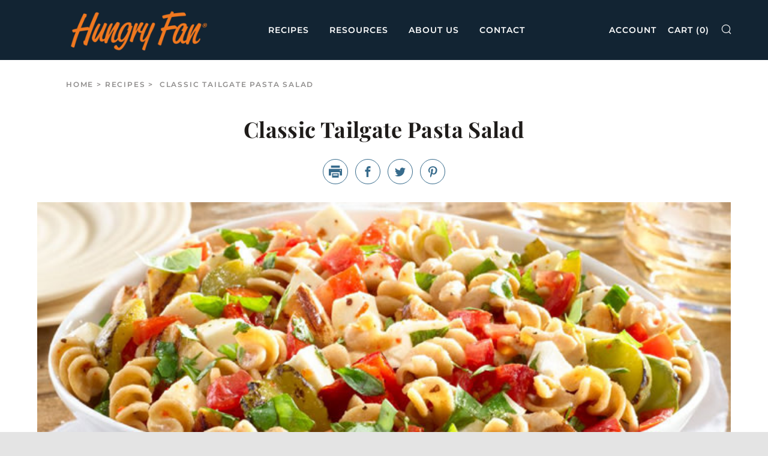

--- FILE ---
content_type: text/css
request_url: https://hungryfan.com/cdn/shop/t/35/assets/theme-critical.scss.css?v=177768130929723525911697841373
body_size: 19997
content:
.u-1\/1{width:100%}.u-1\/2{width:50%}.u-2\/2{width:100%}.u-1\/3{width:33.33333%}.u-2\/3{width:66.66667%}.u-3\/3{width:100%}.u-1\/4{width:25%}.u-2\/4{width:50%}.u-3\/4{width:75%}.u-4\/4{width:100%}.u-1\/5{width:20%}.u-2\/5{width:40%}.u-3\/5{width:60%}.u-4\/5{width:80%}.u-5\/5{width:100%}.u-1\/6{width:16.66667%}.u-2\/6{width:33.33333%}.u-3\/6{width:50%}.u-4\/6{width:66.66667%}.u-5\/6{width:83.33333%}.u-6\/6{width:100%}.u-1\/7{width:14.28571%}.u-2\/7{width:28.57143%}.u-3\/7{width:42.85714%}.u-4\/7{width:57.14286%}.u-5\/7{width:71.42857%}.u-6\/7{width:85.71429%}.u-7\/7{width:100%}.u-1\/8{width:12.5%}.u-2\/8{width:25%}.u-3\/8{width:37.5%}.u-4\/8{width:50%}.u-5\/8{width:62.5%}.u-6\/8{width:75%}.u-7\/8{width:87.5%}.u-8\/8{width:100%}.u-1\/9{width:11.11111%}.u-2\/9{width:22.22222%}.u-3\/9{width:33.33333%}.u-4\/9{width:44.44444%}.u-5\/9{width:55.55556%}.u-6\/9{width:66.66667%}.u-7\/9{width:77.77778%}.u-8\/9{width:88.88889%}.u-9\/9{width:100%}.u-1\/10{width:10%}.u-2\/10{width:20%}.u-3\/10{width:30%}.u-4\/10{width:40%}.u-5\/10{width:50%}.u-6\/10{width:60%}.u-7\/10{width:70%}.u-8\/10{width:80%}.u-9\/10{width:90%}.u-10\/10{width:100%}@media screen and (min-width: 481px){.u-1\/1\@mob{width:100%}.u-1\/2\@mob{width:50%}.u-2\/2\@mob{width:100%}.u-1\/3\@mob{width:33.33333%}.u-2\/3\@mob{width:66.66667%}.u-3\/3\@mob{width:100%}.u-1\/4\@mob{width:25%}.u-2\/4\@mob{width:50%}.u-3\/4\@mob{width:75%}.u-4\/4\@mob{width:100%}.u-1\/5\@mob{width:20%}.u-2\/5\@mob{width:40%}.u-3\/5\@mob{width:60%}.u-4\/5\@mob{width:80%}.u-5\/5\@mob{width:100%}.u-1\/6\@mob{width:16.66667%}.u-2\/6\@mob{width:33.33333%}.u-3\/6\@mob{width:50%}.u-4\/6\@mob{width:66.66667%}.u-5\/6\@mob{width:83.33333%}.u-6\/6\@mob{width:100%}.u-1\/7\@mob{width:14.28571%}.u-2\/7\@mob{width:28.57143%}.u-3\/7\@mob{width:42.85714%}.u-4\/7\@mob{width:57.14286%}.u-5\/7\@mob{width:71.42857%}.u-6\/7\@mob{width:85.71429%}.u-7\/7\@mob{width:100%}.u-1\/8\@mob{width:12.5%}.u-2\/8\@mob{width:25%}.u-3\/8\@mob{width:37.5%}.u-4\/8\@mob{width:50%}.u-5\/8\@mob{width:62.5%}.u-6\/8\@mob{width:75%}.u-7\/8\@mob{width:87.5%}.u-8\/8\@mob{width:100%}.u-1\/9\@mob{width:11.11111%}.u-2\/9\@mob{width:22.22222%}.u-3\/9\@mob{width:33.33333%}.u-4\/9\@mob{width:44.44444%}.u-5\/9\@mob{width:55.55556%}.u-6\/9\@mob{width:66.66667%}.u-7\/9\@mob{width:77.77778%}.u-8\/9\@mob{width:88.88889%}.u-9\/9\@mob{width:100%}.u-1\/10\@mob{width:10%}.u-2\/10\@mob{width:20%}.u-3\/10\@mob{width:30%}.u-4\/10\@mob{width:40%}.u-5\/10\@mob{width:50%}.u-6\/10\@mob{width:60%}.u-7\/10\@mob{width:70%}.u-8\/10\@mob{width:80%}.u-9\/10\@mob{width:90%}.u-10\/10\@mob{width:100%}}@media screen and (min-width: 561px){.u-1\/1\@phab{width:100%}.u-1\/2\@phab{width:50%}.u-2\/2\@phab{width:100%}.u-1\/3\@phab{width:33.33333%}.u-2\/3\@phab{width:66.66667%}.u-3\/3\@phab{width:100%}.u-1\/4\@phab{width:25%}.u-2\/4\@phab{width:50%}.u-3\/4\@phab{width:75%}.u-4\/4\@phab{width:100%}.u-1\/5\@phab{width:20%}.u-2\/5\@phab{width:40%}.u-3\/5\@phab{width:60%}.u-4\/5\@phab{width:80%}.u-5\/5\@phab{width:100%}.u-1\/6\@phab{width:16.66667%}.u-2\/6\@phab{width:33.33333%}.u-3\/6\@phab{width:50%}.u-4\/6\@phab{width:66.66667%}.u-5\/6\@phab{width:83.33333%}.u-6\/6\@phab{width:100%}.u-1\/7\@phab{width:14.28571%}.u-2\/7\@phab{width:28.57143%}.u-3\/7\@phab{width:42.85714%}.u-4\/7\@phab{width:57.14286%}.u-5\/7\@phab{width:71.42857%}.u-6\/7\@phab{width:85.71429%}.u-7\/7\@phab{width:100%}.u-1\/8\@phab{width:12.5%}.u-2\/8\@phab{width:25%}.u-3\/8\@phab{width:37.5%}.u-4\/8\@phab{width:50%}.u-5\/8\@phab{width:62.5%}.u-6\/8\@phab{width:75%}.u-7\/8\@phab{width:87.5%}.u-8\/8\@phab{width:100%}.u-1\/9\@phab{width:11.11111%}.u-2\/9\@phab{width:22.22222%}.u-3\/9\@phab{width:33.33333%}.u-4\/9\@phab{width:44.44444%}.u-5\/9\@phab{width:55.55556%}.u-6\/9\@phab{width:66.66667%}.u-7\/9\@phab{width:77.77778%}.u-8\/9\@phab{width:88.88889%}.u-9\/9\@phab{width:100%}.u-1\/10\@phab{width:10%}.u-2\/10\@phab{width:20%}.u-3\/10\@phab{width:30%}.u-4\/10\@phab{width:40%}.u-5\/10\@phab{width:50%}.u-6\/10\@phab{width:60%}.u-7\/10\@phab{width:70%}.u-8\/10\@phab{width:80%}.u-9\/10\@phab{width:90%}.u-10\/10\@phab{width:100%}}@media screen and (min-width: 768px){.u-1\/1\@tab{width:100%}.u-1\/2\@tab{width:50%}.u-2\/2\@tab{width:100%}.u-1\/3\@tab{width:33.33333%}.u-2\/3\@tab{width:66.66667%}.u-3\/3\@tab{width:100%}.u-1\/4\@tab{width:25%}.u-2\/4\@tab{width:50%}.u-3\/4\@tab{width:75%}.u-4\/4\@tab{width:100%}.u-1\/5\@tab{width:20%}.u-2\/5\@tab{width:40%}.u-3\/5\@tab{width:60%}.u-4\/5\@tab{width:80%}.u-5\/5\@tab{width:100%}.u-1\/6\@tab{width:16.66667%}.u-2\/6\@tab{width:33.33333%}.u-3\/6\@tab{width:50%}.u-4\/6\@tab{width:66.66667%}.u-5\/6\@tab{width:83.33333%}.u-6\/6\@tab{width:100%}.u-1\/7\@tab{width:14.28571%}.u-2\/7\@tab{width:28.57143%}.u-3\/7\@tab{width:42.85714%}.u-4\/7\@tab{width:57.14286%}.u-5\/7\@tab{width:71.42857%}.u-6\/7\@tab{width:85.71429%}.u-7\/7\@tab{width:100%}.u-1\/8\@tab{width:12.5%}.u-2\/8\@tab{width:25%}.u-3\/8\@tab{width:37.5%}.u-4\/8\@tab{width:50%}.u-5\/8\@tab{width:62.5%}.u-6\/8\@tab{width:75%}.u-7\/8\@tab{width:87.5%}.u-8\/8\@tab{width:100%}.u-1\/9\@tab{width:11.11111%}.u-2\/9\@tab{width:22.22222%}.u-3\/9\@tab{width:33.33333%}.u-4\/9\@tab{width:44.44444%}.u-5\/9\@tab{width:55.55556%}.u-6\/9\@tab{width:66.66667%}.u-7\/9\@tab{width:77.77778%}.u-8\/9\@tab{width:88.88889%}.u-9\/9\@tab{width:100%}.u-1\/10\@tab{width:10%}.u-2\/10\@tab{width:20%}.u-3\/10\@tab{width:30%}.u-4\/10\@tab{width:40%}.u-5\/10\@tab{width:50%}.u-6\/10\@tab{width:60%}.u-7\/10\@tab{width:70%}.u-8\/10\@tab{width:80%}.u-9\/10\@tab{width:90%}.u-10\/10\@tab{width:100%}}@media screen and (min-width: 981px){.u-1\/1\@desk{width:100%}.u-1\/2\@desk{width:50%}.u-2\/2\@desk{width:100%}.u-1\/3\@desk{width:33.33333%}.u-2\/3\@desk{width:66.66667%}.u-3\/3\@desk{width:100%}.u-1\/4\@desk{width:25%}.u-2\/4\@desk{width:50%}.u-3\/4\@desk{width:75%}.u-4\/4\@desk{width:100%}.u-1\/5\@desk{width:20%}.u-2\/5\@desk{width:40%}.u-3\/5\@desk{width:60%}.u-4\/5\@desk{width:80%}.u-5\/5\@desk{width:100%}.u-1\/6\@desk{width:16.66667%}.u-2\/6\@desk{width:33.33333%}.u-3\/6\@desk{width:50%}.u-4\/6\@desk{width:66.66667%}.u-5\/6\@desk{width:83.33333%}.u-6\/6\@desk{width:100%}.u-1\/7\@desk{width:14.28571%}.u-2\/7\@desk{width:28.57143%}.u-3\/7\@desk{width:42.85714%}.u-4\/7\@desk{width:57.14286%}.u-5\/7\@desk{width:71.42857%}.u-6\/7\@desk{width:85.71429%}.u-7\/7\@desk{width:100%}.u-1\/8\@desk{width:12.5%}.u-2\/8\@desk{width:25%}.u-3\/8\@desk{width:37.5%}.u-4\/8\@desk{width:50%}.u-5\/8\@desk{width:62.5%}.u-6\/8\@desk{width:75%}.u-7\/8\@desk{width:87.5%}.u-8\/8\@desk{width:100%}.u-1\/9\@desk{width:11.11111%}.u-2\/9\@desk{width:22.22222%}.u-3\/9\@desk{width:33.33333%}.u-4\/9\@desk{width:44.44444%}.u-5\/9\@desk{width:55.55556%}.u-6\/9\@desk{width:66.66667%}.u-7\/9\@desk{width:77.77778%}.u-8\/9\@desk{width:88.88889%}.u-9\/9\@desk{width:100%}.u-1\/10\@desk{width:10%}.u-2\/10\@desk{width:20%}.u-3\/10\@desk{width:30%}.u-4\/10\@desk{width:40%}.u-5\/10\@desk{width:50%}.u-6\/10\@desk{width:60%}.u-7\/10\@desk{width:70%}.u-8\/10\@desk{width:80%}.u-9\/10\@desk{width:90%}.u-10\/10\@desk{width:100%}}@media screen and (min-width: 1081px){.u-1\/1\@wide{width:100%}.u-1\/2\@wide{width:50%}.u-2\/2\@wide{width:100%}.u-1\/3\@wide{width:33.33333%}.u-2\/3\@wide{width:66.66667%}.u-3\/3\@wide{width:100%}.u-1\/4\@wide{width:25%}.u-2\/4\@wide{width:50%}.u-3\/4\@wide{width:75%}.u-4\/4\@wide{width:100%}.u-1\/5\@wide{width:20%}.u-2\/5\@wide{width:40%}.u-3\/5\@wide{width:60%}.u-4\/5\@wide{width:80%}.u-5\/5\@wide{width:100%}.u-1\/6\@wide{width:16.66667%}.u-2\/6\@wide{width:33.33333%}.u-3\/6\@wide{width:50%}.u-4\/6\@wide{width:66.66667%}.u-5\/6\@wide{width:83.33333%}.u-6\/6\@wide{width:100%}.u-1\/7\@wide{width:14.28571%}.u-2\/7\@wide{width:28.57143%}.u-3\/7\@wide{width:42.85714%}.u-4\/7\@wide{width:57.14286%}.u-5\/7\@wide{width:71.42857%}.u-6\/7\@wide{width:85.71429%}.u-7\/7\@wide{width:100%}.u-1\/8\@wide{width:12.5%}.u-2\/8\@wide{width:25%}.u-3\/8\@wide{width:37.5%}.u-4\/8\@wide{width:50%}.u-5\/8\@wide{width:62.5%}.u-6\/8\@wide{width:75%}.u-7\/8\@wide{width:87.5%}.u-8\/8\@wide{width:100%}.u-1\/9\@wide{width:11.11111%}.u-2\/9\@wide{width:22.22222%}.u-3\/9\@wide{width:33.33333%}.u-4\/9\@wide{width:44.44444%}.u-5\/9\@wide{width:55.55556%}.u-6\/9\@wide{width:66.66667%}.u-7\/9\@wide{width:77.77778%}.u-8\/9\@wide{width:88.88889%}.u-9\/9\@wide{width:100%}.u-1\/10\@wide{width:10%}.u-2\/10\@wide{width:20%}.u-3\/10\@wide{width:30%}.u-4\/10\@wide{width:40%}.u-5\/10\@wide{width:50%}.u-6\/10\@wide{width:60%}.u-7\/10\@wide{width:70%}.u-8\/10\@wide{width:80%}.u-9\/10\@wide{width:90%}.u-10\/10\@wide{width:100%}}html{box-sizing:border-box}*,*:before,*:after{box-sizing:inherit}/*! normalize.css v5.0.0 | MIT License | github.com/necolas/normalize.css */html{font-family:sans-serif;line-height:1.15;-ms-text-size-adjust:100%;-webkit-text-size-adjust:100%}body{margin:0}article,aside,footer,header,nav,section{display:block}h1{font-size:2em;margin:.67em 0}figcaption,figure,main{display:block}figure{margin:1em 40px}hr{box-sizing:content-box;height:0;overflow:visible}pre{font-family:monospace,monospace;font-size:1em}a{background-color:transparent;-webkit-text-decoration-skip:objects}a:active,a:hover{outline-width:0}abbr[title]{border-bottom:none;text-decoration:underline;text-decoration:underline dotted}b,strong{font-weight:inherit}b,strong{font-weight:bolder}code,kbd,samp{font-family:monospace,monospace;font-size:1em}dfn{font-style:italic}mark{background-color:#ff0;color:#000}small{font-size:80%}sub,sup{font-size:75%;line-height:0;position:relative;vertical-align:baseline}sub{bottom:-.25em}sup{top:-.5em}audio,video{display:inline-block}audio:not([controls]){display:none;height:0}img{border-style:none}svg:not(:root){overflow:hidden}button,input,optgroup,select,textarea{font-size:100%;line-height:1.15;margin:0}button,input{overflow:visible}button,select{text-transform:none}button,html [type=button],[type=reset],[type=submit]{-webkit-appearance:button}button::-moz-focus-inner,[type=button]::-moz-focus-inner,[type=reset]::-moz-focus-inner,[type=submit]::-moz-focus-inner{border-style:none;padding:0}button:-moz-focusring,[type=button]:-moz-focusring,[type=reset]:-moz-focusring,[type=submit]:-moz-focusring{outline:1px dotted ButtonText}fieldset{border:1px solid #c0c0c0;margin:0 2px;padding:.35em .625em .75em}legend{box-sizing:border-box;color:inherit;display:table;max-width:100%;padding:0;white-space:normal}progress{display:inline-block;vertical-align:baseline}textarea{overflow:auto}[type=checkbox],[type=radio]{box-sizing:border-box;padding:0}[type=number]::-webkit-inner-spin-button,[type=number]::-webkit-outer-spin-button{height:auto}[type=search]{-webkit-appearance:textfield;outline-offset:-2px}[type=search]::-webkit-search-cancel-button,[type=search]::-webkit-search-decoration{-webkit-appearance:none}::-webkit-file-upload-button{-webkit-appearance:button;font:inherit}details,menu{display:block}summary{display:list-item}canvas{display:inline-block}template{display:none}[hidden]{display:none}body,h1,h2,h3,h4,h5,h6,blockquote,p,pre,dl,dd,ol,ul,figure,hr,fieldset,legend{margin:0;padding:0}li>ol,li>ul{margin-bottom:0}table{border-collapse:collapse;border-spacing:0}fieldset{min-width:0;border:0}address,h1,h2,h3,h4,h5,h6,blockquote,p,pre,dl,ol,ul,figure,hr,table,fieldset{margin-bottom:1rem}dd,ol,ul{margin-left:2rem}h1,.h1{font-size:48px;line-height:1.21;letter-spacing:.01em}h2,.h2{font-size:36px;line-height:1.28;letter-spacing:.01em}h3,.h3{font-size:24px;line-height:1.335;letter-spacing:.01em}h4,.h4{font-size:18px;line-height:1.45;letter-spacing:.01em}h5,.h5{font-size:14px;line-height:1.43;letter-spacing:.15em;text-transform:uppercase}h6,.h6{font-size:16px;line-height:1.75;letter-spacing:.01em}@media screen and (max-width: 767px){h1,.h1{font-size:24px;line-height:1.335}h2,.h2{font-size:18px;line-height:1.45}h3,.h3{font-size:16px;line-height:1.38}h4,.h4{font-size:12px;line-height:1.67}h5,.h5{font-size:10px;line-height:1.6}h6,.h6{font-size:16px;line-height:1.72}.m_h1{font-size:24px;line-height:1.335}.m_h2{font-size:18px;line-height:1.45}.m_h3{font-size:16px;line-height:1.38}.m_h4{font-size:12px;line-height:1.67}.m_h5{font-size:10px;line-height:1.6}.m_h6{font-size:16px;line-height:1.72}}img{max-width:100%;height:auto;font-style:italic;vertical-align:middle}@keyframes spinner{to{transform:rotate(360deg)}}.theme-spinner__wrap{position:relative;display:none}.theme-spinner:before{content:"";box-sizing:border-box;position:absolute;top:50%;left:50%;width:32px;height:32px;margin-top:-10px;margin-left:-10px;border-radius:50%;border:3px solid rgba(31,28,26,.3);border-top-color:transparent;animation:spinner 1.5s linear infinite}.theme-spinner--white:before{border-color:#fff;border-top-color:transparent}.o-layout{display:block;padding:0;list-style:none;margin:0 0 0 -28px;font-size:0}.o-layout__item{box-sizing:border-box;display:inline-block;vertical-align:top;padding-left:28px;font-size:1rem}.o-layout--tiny{margin-left:-7px}.o-layout--tiny>.o-layout__item{padding-left:7px}.o-layout--small{margin-left:-14px}.o-layout--small>.o-layout__item{padding-left:14px}@media screen and (max-width: 767px){.o-layout--small\@tab-down{margin-left:-14px}.o-layout--small\@tab-down>.o-layout__item{padding-left:14px}}.o-layout--large{margin-left:-56px}.o-layout--large>.o-layout__item{padding-left:56px}.o-layout--huge{margin-left:-112px}.o-layout--huge>.o-layout__item{padding-left:112px}.o-layout--flush{margin-left:0}.o-layout--flush>.o-layout__item{padding-left:0}.o-layout--middle>.o-layout__item{vertical-align:middle}.o-layout--bottom>.o-layout__item{vertical-align:bottom}.o-layout--center{text-align:center}.o-layout--center>.o-layout__item{text-align:left}.o-layout--right{text-align:right}.o-layout--right>.o-layout__item{text-align:left}.o-layout--reverse{direction:rtl}.o-layout--reverse>.o-layout__item{direction:ltr;text-align:left}.o-list-bare{list-style:none;margin-left:0}.o-list-inline{margin-left:0;list-style:none}.o-list-inline__item{display:inline-block}.o-list-inline--delimited{font-size:0}.o-list-inline--delimited>.o-list-inline__item{font-size:16px;font-size:1rem}.o-list-inline--delimited>.o-list-inline__item+.o-list-inline__item:before{content:",\a0"}.o-ratio{position:relative;display:block;overflow:hidden}.o-ratio:before{content:"";display:block;width:100%;padding-bottom:100%}.o-ratio--custom:before{padding-bottom:0}.o-ratio--4\:1:before{padding-bottom:25%}.o-ratio--3\:1:before{padding-bottom:33.33%}.o-ratio--5\:2:before{padding-bottom:40%}.o-ratio--16\:9:before{padding-bottom:56.25%}.o-ratio--4\:3:before{padding-bottom:75%}.o-ratio--2\:3:before{padding-bottom:150%}.o-ratio--bg-grey{background-color:#f0f0f0}.o-ratio__content{position:absolute;top:0;bottom:0;left:0;height:100%;width:100%}html,body{font-family:Montserrat,sans-serif;font-weight:400;font-style:normal}html{overflow-y:scroll;min-height:100%;font-size:1em;line-height:1.75}@media screen and (max-width: 767px){html{font-size:14px}}body{position:relative;background:#fff;overflow-x:hidden;color:#1f1c1a}body:before{content:"";width:100%;height:100%;position:absolute;top:-3px;left:0;background:#1f1c1a;opacity:0;visibility:hidden;-webkit-transition:all .3s ease-in-out;-moz-transition:all .3s ease-in-out;transition:all .3s ease-in-out}body.js-overlay-active:before{visibility:visible;opacity:.6}.page-container{max-width:1920px;background:#fff;overflow:hidden;margin-left:auto;margin-right:auto}a{text-decoration:none;-webkit-transition:all .3s ease-in-out;-moz-transition:all .3s ease-in-out;transition:all .3s ease-in-out}a:hover{opacity:.7;text-decoration:none}iframe{width:100%}h1,.h1,h2,.h2,h3,.h3,h4,.h4{color:#1f1c1a;font-family:Playfair Display,serif;font-weight:700;font-style:normal;text-transform:normal}h5,.h5,h6,.h6{font-family:Montserrat,sans-serif;font-style:normal;font-weight:700}a{color:#1f1c1a}.no-js .js{display:none}body:not(.template-index) .main,body:not(.template-index) #shopify-section-footer,body:not(.template-index) .password-footer,body:not(.template-index) .giftcard-wrapper,.header-trigger{opacity:0}.c-btn,.btn{display:inline-block;vertical-align:middle;font:inherit;text-align:center;margin:0;cursor:pointer;font-family:Montserrat,sans-serif;letter-spacing:.15em;text-transform:uppercase;transition:all .3s ease-in-out;color:#fff;font-size:12px;font-weight:700;font-style:normal;height:auto;padding:10px 20px;min-width:197px;border-radius:0;line-height:1.7}.c-btn,.c-btn:hover,.c-btn:active,.c-btn:focus,.btn,.btn:hover,.btn:active,.btn:focus{opacity:1;text-decoration:none}.c-btn--primary{border:1px solid #f25c05!important;background-color:#f25c05}.c-btn--primary:hover,.c-btn--primary:focus{background:#fff;color:#f25c05}.collection-list__link:hover .c-btn--primary{background:#fff;color:#f25c05}.c-btn--secondary{border:1px solid #122433!important;background-color:#122433}.c-btn--secondary:hover,.c-btn--secondary:focus{background:#fff;color:#122433}.c-btn--accent{background-color:#f0f0f0;color:#1f1c1a}.c-btn--accent:hover,.c-btn--accent:focus{background-color:#e3e3e3}.c-btn--grey,.c-btn--dark,.btn{background-color:#222;color:#fff}.c-btn--grey:hover,.c-btn--grey:focus,.c-btn--dark:hover,.c-btn--dark:focus,.btn:hover,.btn:focus{background-color:#1f1c1a}.c-btn--light{background-color:#f0f0f0;color:#1f1c1a}.c-btn--light:hover,.c-btn--light:focus{background-color:#e4e4e4}.c-btn--white{background-color:#fff;color:#1f1c1a}.c-btn--white:hover,.c-btn--white:focus{background-color:#f0f0f0}.c-btn--small{font-size:.8rem;padding:6px 18px}.c-btn--big{padding:12px 30px;font-size:1.2rem}.c-btn--bigger{padding:18px 30px;font-size:1.4rem}.c-btn--biggest{padding:24px 30px;font-size:1.65rem}.c-btn--full{width:100%}@media screen and (max-width: 980px){.c-btn--small-tab{font-size:.8rem;padding:6px 12px}}.c-btn--arrow:after,.c-btn--arrow-down:after,.c-btn--plus:after,.c-btn--close:after{font-size:12px;font-family:sb-icons;margin-left:6px;line-height:1;top:-1px;height:13px;display:inline-block;position:relative}.c-btn--arrow:after{content:"\e913"}.c-btn--arrow-down:after{content:"\e915"}.c-btn--plus:after{content:"\e917"}.c-btn--close:after{content:"\e918";top:0}.c-btn--right{float:right}.c-btn--center{margin:0 auto;display:block}.c-btn--play{width:90px;height:90px;min-width:90px;line-height:0;padding:0;font-size:24px;border-radius:50%;display:inline-table}.c-btn--play .icon{display:table-cell;vertical-align:middle;position:relative;left:3px}.c-btn--play:hover{-ms-transform:scale(1.05);-webkit-transform:scale(1.05);transform:scale(1.05)}@media screen and (max-width: 767px){.c-btn--play{width:72px;height:72px;min-width:72px;font-size:18px;line-height:74px}}.c-btn--no-hover{cursor:default}.c-btn--no-hover.c-btn--light:hover{background-color:#e4e4e4}.container{padding:0 24px;max-width:1920px;width:100%;margin:0 auto}@media screen and (max-width: 980px){.container{padding:0 16px}}.container--large{max-width:1380px}.container--medium{max-width:1200px}.container--small{max-width:980px}.container--small_x{max-width:1120px}.container--tiny{max-width:740px}.container--p-large{padding:0 60px}@media screen and (max-width: 980px){.container--p-large{padding:0 30px}}@media screen and (max-width: 767px){.container--p-large{padding:0 18px}}@media screen and (max-width: 767px){.container--mob-0{padding:0}}.container--full{padding:0}.header-stripe{width:100%;height:3px;position:absolute;top:0;left:0;background:#f25c05}.header--stripe{padding-top:3px}.header,.header__logo,.header-trigger{min-height:54px}.header{position:relative;width:100%;min-height:54px;background:#fff;border-bottom:1px solid transparent}@media screen and (max-width: 767px){.header{border-top-width:1px}}.header.header.header.header.header.header{-webkit-transition:border-color .3s ease-in,opacity .5s ease-in,-webkit-transform .35s ease;-moz-transition:border-color .3s ease-in,opacity .5s ease-in,-moz-transform .35s ease;transition:border-color .3s ease-in,opacity .5s ease-in,transform .35s ease}.header__wrapper{position:static}.header__logo{position:absolute;right:0;left:0;top:0;text-align:center;padding:0;margin:0 auto;max-width:420px;width:fit-content}@media screen and (max-width: 767px){.header__logo{max-width:230px}}.header__logo-wrapper{margin:0;line-height:0}.header__logo-link{display:inline-block;-webkit-transition:all .3s ease-in-out;-moz-transition:all .3s ease-in-out;transition:all .3s ease-in-out}.header__logo-link:hover{opacity:.8;text-decoration:none}.header__logo-link--text{color:#1f1c1a;word-break:break-word;display:inline-block;font-family:Playfair Display,serif;font-weight:700;font-style:normal;letter-spacing:1px;text-transform:normal;font-size:1.4rem;line-height:1.25em}.header__logo-img{vertical-align:baseline;padding:9px 0}@media screen and (max-width: 480px){.header__logo-img{max-width:140px}}.header-navs{width:100%;height:32px;padding:0 60px}@media screen and (max-width: 980px){.header-navs{padding:0 18px}}.primary-nav{text-align:left;float:left}.primary-nav__items{margin-left:0;list-style:none;float:left}.primary-nav__item{margin-right:15px;position:relative}.secondary-nav{text-align:right;float:right}.secondary-nav__item{margin-left:15px}.primary-nav,.secondary-nav{position:relative;font-size:14px}.primary-nav__items,.secondary-nav__items{margin:0}.primary-nav__item,.secondary-nav__item{position:relative;display:inline-block;margin-bottom:0;font-family:Montserrat,sans-serif;font-weight:600;font-style:normal;letter-spacing:1px;text-transform:uppercase}.primary-nav__item .nav__sub,.secondary-nav__item .nav__sub{opacity:0;visibility:hidden;-ms-transform:translateY(-10px);-webkit-transform:translateY(-10px);transform:translateY(-10px);-webkit-transition:all .3s ease-in-out;-moz-transition:all .3s ease-in-out;transition:all .3s ease-in-out}.primary-nav__item:hover .nav__sub,.secondary-nav__item:hover .nav__sub,.primary-nav__item.js-active .nav__sub,.secondary-nav__item.js-active .nav__sub{opacity:1;visibility:visible;-ms-transform:translateY(0);-webkit-transform:translateY(0);transform:translateY(0)}.nav__sub__item .nav__sub-t{opacity:0;visibility:hidden}.nav__sub__item:hover .nav__sub-t,.nav__sub__item.js-active .nav__sub-t{opacity:1;visibility:visible}.touchevents .primary-nav__item .nav__sub,.touchevents .secondary-nav__item .nav__sub{display:none}.touchevents .primary-nav__item:hover .nav__sub,.touchevents .secondary-nav__item:hover .nav__sub{display:block}.touchevents .nav__sub__item .nav__sub-t{display:none}.touchevents .nav__sub__item:hover .nav__sub-t,.touchevents .header--mega .nav__sub-t{display:block}.nav__sub{position:absolute;padding-top:8px;text-align:left;font-size:.9rem}.nav__sub-wrap{background:#fce7c0;border:1px solid rgba(31,28,26,.1);padding:12px 0;width:220px;left:0;-webkit-transition:all .2s ease-out;-moz-transition:all .2s ease-out;transition:all .2s ease-out}.nav__sub-wrap:before{content:"";position:absolute;top:-12px;left:17px;height:0;width:0;border-color:transparent transparent rgba(31,28,26,.2) transparent;border-width:10px;border-style:solid}.nav__sub-wrap:after{content:"";position:absolute;top:-11px;left:17px;width:0;height:0;border-color:transparent transparent #fce7c0 transparent;border-width:10px;border-style:solid}.nav__sub__items{margin-bottom:0;font-family:Montserrat,sans-serif;font-weight:400;font-style:normal;letter-spacing:0;text-transform:none}.nav__link--sub:after{content:"\e915";font-family:sb-icons;position:relative;font-size:12px;margin-left:6px;line-height:0;display:none}.nav__sub__link{color:#000;width:100%;display:inline-block;padding:3px 18px}.nav__sub__link:hover{opacity:1;color:#1f1c1a;background:#1f1c1a0d;text-decoration:none}.nav__sub__item--sub:hover .nav__sub__link{color:#1f1c1a;background:#1f1c1a0d}.nav__sub__item--sub .nav__sub__link{position:relative;padding-right:6px}.nav__sub__item--sub .nav__sub__link:after{content:"\e913";font-family:sb-icons;opacity:1;position:absolute;font-size:12px;width:12px;height:12px;line-height:12px;top:9px;right:12px}.nav__sub-t{position:absolute;left:218px;top:auto;margin-top:-44px}.nav__sub-t-wrap{background:#fce7c0;width:220px;border:1px solid rgba(31,28,26,.1);padding:12px 0}.nav__sub-t__items{margin:0}.nav__sub-t__link{width:100%;display:inline-block;padding:3px 18px;color:#000}.nav__sub-t__link:hover{opacity:1;color:#1f1c1a;background:#1f1c1a0d;text-decoration:none}.primary-nav__link{height:32px}.primary-nav__link,.secondary-nav__link{color:#1f1c1a;display:block;line-height:32px}.primary-nav__link:hover,.secondary-nav__link:hover{text-decoration:none;color:#f25c05!important;opacity:1}.secondary-nav__link--search{position:relative;font-size:18px;line-height:0;top:2px;color:#1f1c1a;display:block;overflow:hidden;width:19px}.header--icons .primary-nav,.header--inline-icons .primary-nav{width:100%}.header--icons .primary-nav,.header--icons .secondary-nav,.header--inline-icons .primary-nav,.header--inline-icons .secondary-nav{display:none}.header.header--center{height:auto}.header.header--center .header__logo{position:relative;height:auto;margin:0 auto}.header.header--center .header__logo--text{min-height:84px;max-height:84px}.header.header--center .header__logo-link--text{margin:12px 0}.header.header--center .header__logo-img{max-height:none}.header.header--center .header-navs{position:static;height:auto}.header.header--center .primary-nav{width:100%;text-align:center;margin:0 0 12px}.header.header--center .primary-nav__items{float:none;padding:0 108px}.header.header--center .primary-nav__item{margin:0 9px}.header.header--center .secondary-nav{position:absolute;top:12px;right:30px}@media screen and (max-width: 767px){.header.header--center .header__logo-img{width:auto}}.nav__sub-wrap--account{width:160px}.primary-nav__link--currency{width:auto;min-width:60px;display:inline-block}.nav__sub-wrap--currency{width:138px;padding:2px;overflow:hidden}.nav__sub__item--currency{width:50%;float:left;border:1px solid transparent}.nav__sub__link--currency{cursor:pointer;width:100%;text-align:center;display:block;padding:3px 12px}.nav__sub__link--currency.selected{opacity:1;color:#1f1c1a;background:#1f1c1a0d;text-decoration:none}.header--mega .primary-nav,.header--mega .primary-nav__item{position:static}.header--mega.header--center .primary-nav .nav__sub{padding-top:13px}.header--mega .primary-nav__item:hover .primary-nav__link,.header--mega .primary-nav__item:hover .nav__sub,.header--mega .primary-nav__item:hover .nav__sub-wrap,.header--mega .primary-nav__item:hover .nav__sub-t__link,.header--mega .primary-nav__item:hover .nav__sub__link{-webkit-transition:all .3s ease-in-out;-moz-transition:all .3s ease-in-out;transition:all .3s ease-in-out}.header--mega .primary-nav .primary-nav__link,.header--mega .primary-nav .nav__sub,.header--mega .primary-nav .nav__sub-wrap,.header--mega .primary-nav .nav__sub-t__link,.header--mega .primary-nav .nav__sub__link{-webkit-transition:1ms;-moz-transition:1ms;transition:1ms}.header--mega .primary-nav .nav__sub{padding-top:34px;width:100%;left:0;-ms-transform:translateY(0);-webkit-transform:translateY(0);transform:translateY(0)}.header--mega .primary-nav .nav__sub-wrap{width:100%;padding:6px 0 18px 24px;overflow:hidden;border:none;position:relative;top:-1px;border-top:1px solid rgba(31,28,26,.1);border-bottom:1px solid rgba(31,28,26,.1)}.header--mega .primary-nav .nav__sub-wrap:before,.header--mega .primary-nav .nav__sub-wrap:after{content:none}.header--mega .primary-nav .nav__sub__items{font-size:0}.header--mega .primary-nav .nav__sub__items--single{text-align:center}.header--mega .primary-nav .nav__sub__items--1 .nav__sub__item,.header--mega .primary-nav .nav__sub__items--2 .nav__sub__item{width:50%}.header--mega .primary-nav .nav__sub__items--1 .nav__sub-t__items,.header--mega .primary-nav .nav__sub__items--2 .nav__sub-t__items{-webkit-column-count:2;-moz-column-count:2;column-count:2;-webkit-column-gap:12px;-moz-column-gap:12px;column-gap:12px}.header--mega .primary-nav .nav__sub__items--3 .nav__sub__item,.header--mega .primary-nav .nav__sub__items--5 .nav__sub__item,.header--mega .primary-nav .nav__sub__items--6 .nav__sub__item,.header--mega .primary-nav .nav__sub__items--9 .nav__sub__item{width:33.3336%}.header--mega .primary-nav .nav__sub__items--3 .nav__sub-t__items,.header--mega .primary-nav .nav__sub__items--5 .nav__sub-t__items,.header--mega .primary-nav .nav__sub__items--6 .nav__sub-t__items,.header--mega .primary-nav .nav__sub__items--9 .nav__sub-t__items{-webkit-column-count:2;-moz-column-count:2;column-count:2;-webkit-column-gap:12px;-moz-column-gap:12px;column-gap:12px}.header--mega .primary-nav .nav__sub__item{width:25%;padding-right:24px;display:inline-block;vertical-align:top;font-size:.95rem}.header--mega .primary-nav .nav__sub__link{font-size:1.25rem;color:#1f1c1a;font-family:Montserrat,sans-serif;font-weight:600;font-style:normal;letter-spacing:1px;text-transform:uppercase;padding:3px 6px;margin-top:12px}.header--mega .primary-nav .nav__sub__item--sub .nav__sub__link{padding:3px 6px 6px;margin-bottom:6px;border-bottom:1px solid rgba(31,28,26,.1);-webkit-transition:all .3s ease-in-out;-moz-transition:all .3s ease-in-out;transition:all .3s ease-in-out}.header--mega .primary-nav .nav__sub__item--sub .nav__sub__link:hover{border-bottom:1px solid rgba(31,28,26,.4);background:transparent}.header--mega .primary-nav .nav__sub__item--sub .nav__sub__link:after{content:none}.header--mega .primary-nav .nav__sub__item--sub:hover .nav__sub__link{border-bottom:1px solid rgba(31,28,26,.4);background:transparent}.header--mega .primary-nav .nav__sub-t{display:block;opacity:1;position:relative;left:0;top:0;margin-top:0;visibility:inherit}.header--mega .primary-nav .nav__sub-t-wrap{background:transparent;border:none;width:auto;padding:0}.header--mega .primary-nav .nav__sub-t__link{padding:3px 6px}.header--mega .primary-nav .nav__sub--cta .nav__sub-wrap{padding-right:24px}.header--mega .primary-nav .nav__sub--cta .nav__sub__items,.header--mega .primary-nav .nav__sub--cta .nav__sub__cta{float:left}.header--mega .primary-nav .nav__sub--cta .nav__sub__items{width:75%}.header--mega .primary-nav .nav__sub--cta .nav__sub__cta{width:25%;padding-top:12px}.header--mega .primary-nav .nav__sub--cta .nav__sub__items--3 .nav__sub-t__items,.header--mega .primary-nav .nav__sub--cta .nav__sub__items--5 .nav__sub-t__items,.header--mega .primary-nav .nav__sub--cta .nav__sub__items--6 .nav__sub-t__items,.header--mega .primary-nav .nav__sub--cta .nav__sub__items--9 .nav__sub-t__items{-webkit-column-count:1;-moz-column-count:1;column-count:1}.header--mega .primary-nav .nav__sub--cta .nav__sub__items--single{text-align:left}.header--mega .primary-nav .nav__sub--cta .nav__sub__cta-image{width:100%;margin-bottom:12px}.header--mega .primary-nav .nav__sub--cta .nav__sub__cta-image-link{-webkit-transition:all .3s ease-in-out;-moz-transition:all .3s ease-in-out;transition:all .3s ease-in-out}.header--mega .primary-nav .nav__sub--cta .nav__sub__cta-image-link:hover{opacity:.85}.header--mega .primary-nav .nav__sub--cta .nav__sub__cta-title{margin-bottom:3px}.header--mega .primary-nav .nav__sub--cta .nav__sub__cta-text{font-family:Montserrat,sans-serif;font-weight:400;font-style:normal;text-transform:initial;font-size:.95rem;letter-spacing:0;margin-bottom:3px;color:#1f1c1acc}.header--mega .primary-nav .nav__sub--cta .nav__sub__cta-text.rte a{color:#1f1c1acc;border-color:#1f1c1acc}.header--mega .primary-nav .nav__sub--cta .nav__sub__cta-text.rte a:hover{opacity:1;color:#1f1c1a}.header--mega .primary-nav .nav__sub--cta .nav__sub__cta-link{margin-top:6px}@media screen and (max-width: 980px){.header--mega .primary-nav .nav__sub-wrap{padding-left:12px}.header--mega .primary-nav .nav__sub--cta .nav__sub-wrap{padding-right:12px}.header--mega .primary-nav .nav__sub--cta .nav__sub__items{width:65%}.header--mega .primary-nav .nav__sub--cta .nav__sub__items .nav__sub__item{width:50%}.header--mega .primary-nav .nav__sub--cta .nav__sub__cta{width:35%}.header--mega .primary-nav .nav__sub__items--3 .nav__sub-t__items,.header--mega .primary-nav .nav__sub__items--5 .nav__sub-t__items,.header--mega .primary-nav .nav__sub__items--6 .nav__sub-t__items,.header--mega .primary-nav .nav__sub__items--9 .nav__sub-t__items{-webkit-column-count:1;-moz-column-count:1;column-count:1}}.header--parent-disabled.header--mega .nav__sub__item--sub .nav__sub__link{cursor:default}.header--light .header__logo-link--text,.header--light .primary-nav__link,.header--light .secondary-nav__link,.header--light .secondary-nav__link--search,.header--light .header-trigger__link{color:#fff}.header--light.header--mega .primary-nav .nav__sub__link:hover,.header--light.header--mega .primary-nav .nav__sub-t__link:hover{background:#ffffff1a}.header--light.header--mega .primary-nav .nav__sub-wrap{border-color:#fff3}.header--light.header--mega .primary-nav .nav__sub-t__link{color:#fffc}.header--light.header--mega .primary-nav .nav__sub-t__link:hover,.header--light.header--mega .primary-nav .nav__sub__link,.header--light.header--mega .primary-nav .nav__sub__cta-title,.header--light.header--mega .primary-nav .nav__sub__cta-link .link{color:#fff}.header--light.header--mega .primary-nav .nav__sub__cta-text{color:#fffc}.header--light.header--mega .primary-nav .nav__sub__cta-text.rte a{color:#fffc;border-color:#fffc}.header--light.header--mega .primary-nav .nav__sub__cta-text.rte a:hover{color:#fff}.header--light.header--mega .primary-nav .nav__sub__item--sub .nav__sub__link:hover{background:transparent}.header--light.header--mega .primary-nav .nav__sub__item--sub .nav__sub__link{border-color:#fff3}.header--light.header--mega .primary-nav .nav__sub__item--sub:hover .nav__sub__link{border-color:#fff6}.header-fixed-spacer{display:none}.label{position:absolute;top:12px;right:-6px;padding:6px 18px}@media screen and (max-width: 767px){.label{padding:3px 12px;top:6px}}.label__text{font-family:Montserrat,sans-serif;letter-spacing:1px;text-transform:uppercase;font-size:17px;font-weight:700;font-style:normal;margin:0}@media screen and (max-width: 767px){.label__text{font-size:13px}}.label--brand{background-color:#f25c05}.label--brand .label__text{color:#fff}.label--light{background-color:#e4e4e4}.label--light .label__text{color:#1f1c1a}.link{font-family:Montserrat,sans-serif;letter-spacing:.15em;text-transform:uppercase;font-size:12px;font-weight:700;font-style:normal;color:#1f1c1a;position:relative}@media screen and (max-width: 767px){.link{font-size:12px}}.link--primary{border-bottom:1px solid #f25c05!important;color:#f25c05}.link--secondary{border-bottom:1px solid #1f1c1a!important;color:#1f1c1a}.link--arrow:after{content:"\e913";font-size:12px;font-family:sb-icons;width:24px;left:6px;display:inline;text-align:center;position:relative;vertical-align:middle}.link--arrow-left:before{content:"\e912";font-size:12px;font-family:sb-icons;width:24px;right:6px;display:inline;text-align:center;position:relative;vertical-align:middle}.link--arrow-down:after{content:"\e915";font-size:12px;font-family:sb-icons;width:24px;left:6px;top:-2px;display:inline;text-align:center;position:relative;vertical-align:middle}.label--hidden,.fontface .icon-fallback__text{border:0!important;clip:rect(0 0 0 0)!important;height:1px!important;margin:-1px!important;overflow:hidden!important;padding:0!important;position:absolute!important;width:1px!important}.icon:before{display:none}.fontface .icon:before{display:inline-block}.icon--google-plus{position:relative;font-size:1.2em}.icon--instagram{position:relative;top:1px}@font-face{font-family:sb-icons;src:url(//hungryfan.com/cdn/shop/t/35/assets/sb-icons.eot?v=108598496312473405561659608863)}@font-face{font-family:sb-icons;src:url([data-uri]) format("truetype");font-weight:400;font-style:normal}.icon{font-family:sb-icons!important;speak:none;font-style:normal;font-weight:400;font-variant:normal;text-transform:none;line-height:1;-webkit-font-smoothing:antialiased;-moz-osx-font-smoothing:grayscale}.icon--label:before{content:"\e924"}.icon--star-half:before{content:"\e91f"}.icon--heart:before{content:"\e920"}.icon--star-full:before{content:"\e921"}.icon--star-empty:before{content:"\e922"}.icon--tumblr:before{content:"\e935"}.icon--youtube:before{content:"\e933"}.icon--vimeo:before{content:"\e934"}.icon--google-plus:before{content:"\e908"}.icon--twitter:before{content:"\e909"}.icon--linkedin:before{content:"\e90a"}.icon--facebook:before{content:"\e90c"}.icon--quote:before{content:"\e923"}.icon--pinterest:before{content:"\e905"}.icon--fancy:before{content:"\e906"}.icon--mail:before{content:"\e907"}.icon--untappd:before{content:"\e93c"}.icon--search:before{content:"\e900"}.icon--tick:before{content:"\e938"}.icon--play:before{content:"\e901"}.icon--confused:before{content:"\e91a"}.icon--happy:before{content:"\e91b"}.icon--passive:before{content:"\e91c"}.icon--sad:before{content:"\e936"}.icon--cart:before{content:"\e937"}.icon--menu:before{content:"\e90d"}.icon--left-t:before{content:"\e939"}.icon--down-tri:before{content:"\e902"}.icon--up-tri:before{content:"\e903"}.icon--right-tri:before{content:"\e91d"}.icon--left-tri:before{content:"\e904"}.icon--left-l:before{content:"\e90e"}.icon--right-l:before{content:"\e90f"}.icon--up-l:before{content:"\e910"}.icon--down-l:before{content:"\e911"}.icon--left:before{content:"\e912"}.icon--up:before{content:"\e914"}.icon--down:before{content:"\e915"}.icon--minus:before{content:"\e916"}.icon--plus:before{content:"\e917"}.icon--close:before{content:"\e918"}.icon--comment:before{content:"\e919"}.icon--user:before{content:"\e91e"}.icon--rss:before{content:"\e93b"}.icon--snapchat:before{content:"\e932"}.icon--right-t:before{content:"\e93a"}.icon--right:before{content:"\e913"}.icon--instagram:before{content:"\e90b"}.product{margin-bottom:36px;position:relative}.product--center .product__details,.product--center .product__swatch{text-align:center}.product--center .product__swatch__items{margin:0 auto}.product-top{position:relative;overflow:hidden}.product__media{position:relative;overflow:hidden;background:#f0f0f0}.product__img.product__img{background:#f0f0f0;position:relative;height:100%;width:100%;max-width:100%;max-height:100%;display:block;margin:0 auto;-webkit-transition:all .3s ease;-moz-transition:all .3s ease;transition:all .3s ease}.product--fit .product__img{object-fit:contain}.product--crop .product__img{object-fit:cover}.product__img-hover{background:#f0f0f0;position:absolute;width:100%;height:100%;left:0;top:0;background-size:cover;background-position:center;-webkit-transition:opacity .3s ease;-moz-transition:opacity .3s ease;transition:opacity .3s ease}.product__details{margin-top:12px}.product__vendor{font-family:Montserrat,sans-serif;font-weight:400;font-style:normal;text-transform:none;letter-spacing:0;margin:0 0 9px;color:#1f1c1ab3}.product__price{font-family:Montserrat,sans-serif;color:#1f1c1a;margin:6px 0 0;line-height:1;font-weight:500;line-height:25px;font-size:16px}.product__price-price--sale{color:#1f1c1a}.product__price-cross{position:relative;margin-left:6px;text-decoration:line-through;font-size:.9em;color:#1f1c1a}.product__unit-price{font-size:.85em;margin-bottom:0;color:#1f1c1a}.product__reviews{margin-top:12px;line-height:0}.product__reviews .spr-badge-caption{font-size:.85rem;color:#1f1c1a}.product-btn{width:100%;left:0;-webkit-transition:all .3s ease-in-out;-moz-transition:all .3s ease-in-out;transition:all .3s ease-in-out}.product-btn--hover{position:absolute;margin-top:-48px;opacity:0;visibility:hidden;-ms-transform:translateY(10px);-webkit-transform:translateY(10px);transform:translateY(10px)}@media screen and (max-width: 980px){.product-btn--hover{margin-top:-42px}}.product-btn--always{position:relative;margin-top:0}.touchevents .product-btn--hover{display:none}.product__swatch{margin-top:12px}.product__swatch__items{margin:0;line-height:0;max-width:300px}.product__swatch__item{height:26px;border-radius:50%;padding:2px;border:1px solid transparent;cursor:pointer;-webkit-transition:all .3s ease-in-out;-moz-transition:all .3s ease-in-out;transition:all .3s ease-in-out}.product__swatch__item:hover,.product__swatch__item.js-active{border:1px solid #555555}.product__swatch__graphic{display:block;width:20px;height:20px;border-radius:50%;border:1px solid #e4e4e4;background-size:cover;background-position:center center}@media screen and (max-width: 767px){.product{margin-bottom:30px}.product-btn--hover{display:none}}@media screen and (min-width: 768px){.no-touchevents .product--details-hover .product__details__hover{-webkit-transition:all .3s ease-in-out;-moz-transition:all .3s ease-in-out;transition:all .3s ease-in-out;-ms-transform:translateY(10px);-webkit-transform:translateY(10px);transform:translateY(10px);opacity:0}.no-touchevents .product--details-hover .product-btn--hover{-webkit-transition-delay:.2s;-moz-transition-delay:.2s;transition-delay:.2s}}.product-top:hover .product__img{opacity:1}.product-top:hover .product__media--hover .product__img{opacity:0}.product:hover .product-link{opacity:1;text-decoration:none}.product:hover .product__details__hover{-ms-transform:translateY(0px);-webkit-transform:translateY(0px);transform:translateY(0);opacity:1}.product:hover .product__title{opacity:.7}.product:hover .product-btn{opacity:1;visibility:visible;-ms-transform:translateY(0);-webkit-transform:translateY(0);transform:translateY(0)}.rte{letter-spacing:.01em}.rte a:not(.link){color:#f25c05}.rte h1,.rte h2,.rte h3,.rte h4,.rte h5,.rte h6{margin-top:1rem}.rte h1:first-child,.rte h2:first-child,.rte h3:first-child,.rte h4:first-child,.rte h5:first-child,.rte h6:first-child{margin-top:0}.rte>div{margin-bottom:1rem}.rte li{margin-bottom:.4rem}.rte p:last-child{margin-bottom:0}.rte img,.rte .fluid-width-video-wrapper{margin:24px 0}.rte blockquote{font-size:24px;line-height:1.7;margin:36px -72px;border-left:3px solid #f25c05;padding-left:24px;font-style:italic;color:#555}.rte:after{content:""!important;display:block!important;clear:both!important}.rte--header{margin-bottom:0}.product-single__content-text.rte blockquote{margin-left:0;margin-right:0}@media screen and (max-width: 980px){.rte blockquote{font-size:18px;line-height:1.6;margin:18px 0;padding-left:18px}.rte img,.rte .fluid-width-video-wrapper{margin:12px 0}}.header-trigger{position:absolute;top:0}.header-trigger--left{left:30px}.header-trigger--right{right:72px;text-align:right}.header-trigger--right .header-trigger__link{top:-1px}.header-trigger--far-right{right:30px;text-align:right}.header-trigger--far-right .header-trigger__link{top:-2px}.header-trigger__link{position:relative;width:24px;height:24px;font-size:24px;line-height:0;display:block;color:#1f1c1a}.header-trigger__link.js-cart-full:after{content:"";position:absolute;width:12px;height:12px;display:block;background:#d95304;top:0;left:-2px;border-radius:50%}@media screen and (max-width: 980px){.header-trigger--left{left:18px}.header-trigger--right{right:60px}.header-trigger--far-right{right:18px}}.mobile-draw-trigger-icon,.search-draw-trigger-icon,.cart-draw-trigger-icon{display:none}.mobile-draw{min-height:100%;width:360px;background:#fff;padding:0;-webkit-overflow-scrolling:touch;overflow:hidden;height:100%;position:relative}.mobile-draw__wrapper{overflow-y:auto;height:100%;padding:24px 18px 60px}.mobile-draw .mfp-close.mfp-close{position:absolute;width:100%;height:auto;left:0;top:0;text-align:left;padding:18px 12px 6px 16px;opacity:1;color:#fff;display:block;font-size:20px;line-height:0}.mobile-nav{margin-top:30px}.mobile-nav__items{margin:0}.mobile-nav__item{padding:12px 0;border-bottom:1px solid rgba(255,255,255,.2)}.mobile-nav__item--sub{padding-bottom:10px}.mobile-nav__link{color:#fff;font-family:Playfair Display,serif;font-weight:700;font-style:normal;letter-spacing:1px;text-transform:normal;font-size:1.05rem;display:inline-block;width:100%;position:relative;-webkit-transition:all .3s ease-in-out;-moz-transition:all .3s ease-in-out;transition:all .3s ease-in-out}.mobile-nav__link:hover{opacity:1}.mobile-nav__sub__link,.mobile-nav__sub-t__link{display:block;position:relative;color:#fffc;-webkit-transition:all .3s ease-in-out;-moz-transition:all .3s ease-in-out;transition:all .3s ease-in-out}.mobile-nav__sub__link:hover,.mobile-nav__sub-t__link:hover{opacity:1;color:#fff;text-decoration:none}.mobile-nav__sub__link.js-active,.mobile-nav__sub-t__link.js-active{color:#fff}.mobile-nav__sub.mobile-nav__sub{font-size:1em}.mobile-nav__sub.mobile-nav__sub,.mobile-nav__sub-t.mobile-nav__sub-t{height:0;-webkit-transition:0s;-moz-transition:0s;transition:0s}.mobile-nav__sub.mobile-nav__sub .mobile-nav__sub__item,.mobile-nav__sub.mobile-nav__sub .mobile-nav__sub-t__item,.mobile-nav__sub-t.mobile-nav__sub-t .mobile-nav__sub__item,.mobile-nav__sub-t.mobile-nav__sub-t .mobile-nav__sub-t__item{margin:0}.mobile-nav__sub.mobile-nav__sub.js-active,.mobile-nav__sub-t.mobile-nav__sub-t.js-active{-webkit-transition:all .3s ease-in-out;-moz-transition:all .3s ease-in-out;transition:all .3s ease-in-out;height:auto}.mobile-nav__sub.mobile-nav__sub.js-active .mobile-nav__sub__item,.mobile-nav__sub.mobile-nav__sub.js-active .mobile-nav__sub-t__item,.mobile-nav__sub-t.mobile-nav__sub-t.js-active .mobile-nav__sub__item,.mobile-nav__sub-t.mobile-nav__sub-t.js-active .mobile-nav__sub-t__item{margin:6px 0}.mobile-nav__sub.mobile-nav__sub{margin-left:18px}.mobile-nav__sub__items,.mobile-nav__sub-t__items{margin:0}.mobile-nav__sub__item,.mobile-nav__sub-t__item{margin:6px 0}.mobile-nav__link--sub:after,.mobile-nav__sub__link--t:after{content:"\e917";font-family:sb-icons;position:absolute;font-size:12px;top:15px;right:7px;line-height:0;display:inline-block;margin-left:9px;-webkit-font-smoothing:antialiased;-moz-osx-font-smoothing:grayscale;-webkit-transition:all .3s ease-in-out;-moz-transition:all .3s ease-in-out;transition:all .3s ease-in-out}.mobile-nav__link--sub.js-active:after,.mobile-nav__sub__link--t.js-active:after{content:"\e916"}.mobile-nav__link--sub:after{position:absolute;right:6px;top:15px}.mobile-search{margin-top:20px}.mobile-search__form{position:relative}.mobile-search__input{border:1px solid rgba(255,255,255,.2);background:transparent;color:#fff;height:42px;line-height:42px}.mobile-search__input:focus,.mobile-search__input:active{color:#fff}.mobile-search__input::-webkit-input-placeholder{color:#ffffff80}.mobile-search__input:-moz-placeholder{color:#ffffff80}.mobile-search__input::-moz-placeholder{color:#ffffff80}.mobile-search__input:-ms-input-placeholder{color:#ffffff80}.mobile-search__submit{font-size:18px;cursor:pointer;position:absolute;top:0;right:0;height:44px;background:transparent;padding-right:9px;border:0;color:#fffc}.mobile-footer__contact{margin-top:18px}.mobile-footer__title{color:#fff;text-transform:normal;margin-bottom:12px}.mobile-footer__text{margin:0}.mobile-footer__text-link{color:#fffc;-webkit-transition:all .3s ease-in-out;-moz-transition:all .3s ease-in-out;transition:all .3s ease-in-out}.mobile-footer__text-link:hover{color:#fff;opacity:1}.mobile-footer__social-items{margin-top:12px}.mobile-footer__social-item{display:inline-block;margin-right:6px;margin-top:3px}.mobile-footer__social-link{display:table;width:38px;height:38px;font-size:15px;text-align:center;border-radius:50%;color:#fffc;border:1px solid rgba(255,255,255,.5);-webkit-transition:all .3s ease-in-out;-moz-transition:all .3s ease-in-out;transition:all .3s ease-in-out}.mobile-footer__social-link:hover{color:#fff;opacity:1}.mobile-footer__social-link .icon{display:table-cell;vertical-align:middle}.mobile-cta{margin-top:18px}.mobile-cta__image{width:100%;margin-bottom:12px}.mobile-cta__image-link{-webkit-transition:all .3s ease-in-out;-moz-transition:all .3s ease-in-out;transition:all .3s ease-in-out}.mobile-cta__image-link:hover{opacity:.85}.mobile-cta__title{margin-bottom:3px;color:#fff}.mobile-cta__text{color:#fffc;font-size:.95rem;margin-bottom:3px}.mobile-cta__text.rte a:not(.link){color:#fff;border-color:#fffc}.mobile-cta__link{margin-top:6px}.mobile-cta__link .link{color:#fff}.mobile-draw__currency{font-family:Playfair Display,serif;position:absolute;height:42px;width:360px;left:0;bottom:0;background:#fff;text-align:center}.mobile-draw__currency-toggle{display:block;color:#fffc;line-height:42px;-webkit-transition:all .3s ease-in-out;-moz-transition:all .3s ease-in-out;transition:all .3s ease-in-out}.mobile-draw__currency-toggle span{font-size:1.05rem;width:32px;display:inline-block}.mobile-draw__currency-toggle .icon{margin-left:6px;position:relative;top:1px;font-size:17px;line-height:0}.mobile-draw__currency-toggle:hover,.mobile-draw__currency-toggle.js-active{color:#fff;opacity:1}.mobile-draw__currency-toggle.js-active .icon:before{content:"\e915"}.mobile-draw__currency-box{position:absolute;bottom:42px;left:111px;padding-bottom:0;opacity:0;visibility:hidden;-ms-transform:translateY(10px);-webkit-transform:translateY(10px);transform:translateY(10px);-webkit-transition:all .3s ease-in-out;-moz-transition:all .3s ease-in-out;transition:all .3s ease-in-out}.mobile-draw__currency-box.js-active{opacity:1;visibility:visible;-ms-transform:translateY(0);-webkit-transform:translateY(0);transform:translateY(0)}.mobile-draw__currency-items{background:#fff;padding:2px;width:138px;left:0;border:1px solid #e4e4e4;display:block;overflow:hidden;-webkit-transition:all .3s ease-in-out;-moz-transition:all .3s ease-in-out;transition:all .3s ease-in-out}.mobile-draw__currency-items:before{content:"";position:absolute;bottom:-9px;left:69px;height:0;width:0;border-top:10px solid white;border-left:10px solid transparent;border-right:10px solid transparent}.mobile-draw__currency-items:after{content:"";position:absolute;width:16px;height:16px;bottom:-5px;left:71px;box-shadow:-1px 1px 2px -2px #1f1c1a;-ms-transform:rotate(-45deg);-webkit-transform:rotate(-45deg);transform:rotate(-45deg)}.mobile-draw--dark .mfp-close.mfp-close,.mobile-draw--dark .mobile-footer__title{color:#1f1c1a}.mobile-draw--dark .mobile-search__input,.mobile-draw--dark .mobile-search__submit,.mobile-draw--dark .mobile-nav__link,.mobile-draw--dark .mobile-cta__title,.mobile-draw--dark .mobile-cta__text.rte a:not(.link),.mobile-draw--dark .mobile-cta__link .link{color:#1f1c1a}.mobile-draw--dark .mobile-nav__sub__link,.mobile-draw--dark .mobile-nav__sub-t__link,.mobile-draw--dark .mobile-cta__text,.mobile-draw--dark .mobile-nav__link:hover,.mobile-draw--dark .mobile-nav__sub__link:hover,.mobile-draw--dark .mobile-footer__social-link:hover,.mobile-draw--dark .mobile-nav__sub-t__link:hover{color:#1f1c1a}.mobile-draw--dark .mobile-nav__sub-t,.mobile-draw--dark .mobile-nav__item,.mobile-draw--dark .mobile-search__input{border-color:#1f1c1a1a}.mobile-draw--dark .mobile-search__input::-webkit-input-placeholder{color:#1f1c1a80}.mobile-draw--dark .mobile-search__input:-moz-placeholder{color:#1f1c1a80}.mobile-draw--dark .mobile-search__input::-moz-placeholder{color:#1f1c1a80}.mobile-draw--dark .mobile-search__input:-ms-input-placeholder{color:#1f1c1a80}.mobile-draw--dark .mobile-footer__text-link,.mobile-draw--dark .mobile-footer__social-link,.mobile-draw--dark .mobile-draw__currency-toggle{color:#222c}.mobile-draw--dark .mobile-footer__text-link:hover,.mobile-draw--dark .mobile-footer__social-link:hover,.mobile-draw--dark .mobile-draw__currency-toggle:hover{color:#222}.mobile-draw--dark .mobile-footer__social-link{border-color:#1f1c1a80}.mobile-draw--dark .mobile-cta__text.rte a:not(.link){border-color:#1f1c1acc}@media screen and (max-width: 767px){.mobile-draw,.mobile-draw__currency{width:280px}.mobile-draw__currency-box{left:81px}}.section{margin-bottom:42px;overflow:hidden;position:relative}.age-checker{position:relative;background:#fff;max-width:500px;width:100%;margin:12px auto}.age-checker--img{max-width:800px}.age-checker--img .age-checker__content{width:50%}.age-checker__wrapper{overflow:hidden}.age-checker__media{position:absolute;width:50%;height:100%;left:0;top:0}.age-checker__media-bg{position:absolute;width:100%;height:100%;background-size:cover;background-position:center}.age-checker__content{padding:30px;width:100%;float:right}.age-checker__title{margin-bottom:24px}.age-checker__desc{text-align:center;margin-bottom:24px}.age-checker__btn:first-child{margin-bottom:12px}@media screen and (max-width: 767px){.age-checker{max-width:500px}.age-checker__media{position:relative;width:100%;height:100px}.age-checker__content{width:100%;padding:18px}.age-checker--img .age-checker__content{width:100%}}.announcement{text-align:center}.announcement.hide{display:none}.announcement__link{display:block;-webkit-transition:all .3s ease-in-out;-moz-transition:all .3s ease-in-out;transition:all .3s ease-in-out}.announcement__link:hover{opacity:.9;text-decoration:none}.announcement__text{font-family:Montserrat,sans-serif;font-weight:400;font-style:normal;font-size:12px;line-height:1.2;padding:13px 65px;font-weight:700;margin:0;letter-spacing:.15em}.announcement__close{background:transparent;color:currentcolor;border:0;position:absolute;z-index:1;top:13px;right:25px;cursor:pointer}@media screen and (max-width: 767px){.announcement__text{padding:12px 40px;font-size:10px;line-height:1.6}.announcement__close{top:12px;right:8px}}.home-carousel{background:#fff}.home-carousel .slick-slide.slick-slide{height:auto;display:-webkit-box;display:-moz-box;display:box;display:-webkit-flex;display:-moz-flex;display:-ms-flexbox;display:flex;-webkit-box-orient:vertical;-moz-box-orient:vertical;box-orient:vertical;-webkit-box-direction:normal;-moz-box-direction:normal;box-direction:normal;-webkit-flex-direction:column;-moz-flex-direction:column;flex-direction:column;-ms-flex-direction:column}.home-carousel.slick-slider{margin-bottom:0}.home-carousel .js-slide-active .home-carousel__content{-ms-transform:translateY(0);-webkit-transform:translateY(0);transform:translateY(0);-ms-transform:translateX(0);-webkit-transform:translateX(0);transform:translate(0);opacity:1;visibility:visible}.home-carousel .slick-dots{position:absolute;bottom:12px;height:12px;line-height:0;width:100%;text-align:center}.home-carousel .slick-dots li{display:inline-block;margin:0 6px;width:9px;height:9px;border-radius:50%;background:#bbb;opacity:1;-webkit-transition:all .3s ease-in-out;-moz-transition:all .3s ease-in-out;transition:all .3s ease-in-out}.home-carousel .slick-dots li.slick-active,.home-carousel .slick-dots li:hover,.home-carousel .slick-dots li:focus{background:#f25c05;opacity:1}.home-carousel .slick-dots li button{padding:0;width:9px;height:9px;border-radius:50%}.home-carousel .slick-dots li button:before{content:none}.home-carousel__item{padding-bottom:30px;position:relative;height:100%;display:-webkit-box;display:-moz-box;display:box;display:-webkit-flex;display:-moz-flex;display:-ms-flexbox;display:flex;-webkit-flex:1;flex:1}.home-carousel__item--small,.home-carousel--bottom .home-carousel__item--small .home-carousel__bg-wrapper{min-height:460px}.home-carousel__item--medium,.home-carousel--bottom .home-carousel__item--medium .home-carousel__bg-wrapper{min-height:620px}.home-carousel__item--large,.home-carousel--bottom .home-carousel__item--large .home-carousel__bg-wrapper{min-height:740px}.home-carousel__item--top{-webkit-box-align:start;-moz-box-align:start;box-align:start;-webkit-align-items:flex-start;-moz-align-items:flex-start;-ms-align-items:flex-start;-o-align-items:flex-start;align-items:flex-start;-ms-flex-align:start}.home-carousel__item--bottom{-webkit-box-align:end;-moz-box-align:end;box-align:end;-webkit-align-items:flex-end;-moz-align-items:flex-end;-ms-align-items:flex-end;-o-align-items:flex-end;align-items:flex-end;-ms-flex-align:end}.home-carousel__item--middle{-webkit-box-align:center;-moz-box-align:center;box-align:center;-webkit-align-items:center;-moz-align-items:center;-ms-align-items:center;-o-align-items:center;align-items:center;-ms-flex-align:center}.home-carousel__item--left{-webkit-box-pack:start;-moz-box-pack:start;box-pack:start;-webkit-justify-content:flex-start;-moz-justify-content:flex-start;-ms-justify-content:flex-start;-o-justify-content:flex-start;justify-content:flex-start;-ms-flex-pack:start}.home-carousel__item--left .home-carousel__content{-ms-transform:translateX(-10px);-webkit-transform:translateX(-10px);transform:translate(-10px)}.home-carousel__item--center{-webkit-box-pack:center;-moz-box-pack:center;box-pack:center;-webkit-justify-content:center;-moz-justify-content:center;-ms-justify-content:center;-o-justify-content:center;justify-content:center;-ms-flex-pack:center}.home-carousel__item--center .home-carousel__content{-ms-transform:translateY(10px);-webkit-transform:translateY(10px);transform:translateY(10px)}.home-carousel__item--right{-webkit-box-pack:end;-moz-box-pack:end;box-pack:end;-webkit-justify-content:flex-end;-moz-justify-content:flex-end;-ms-justify-content:flex-end;-o-justify-content:flex-end;justify-content:flex-end;-ms-flex-pack:end}.home-carousel__item--right .home-carousel__content{-ms-transform:translateX(10px);-webkit-transform:translateX(10px);transform:translate(10px)}.home-carousel__bg{background-color:#e4e4e4}.home-carousel__title.home-carousel__title{margin-bottom:26px}.home-carousel--title-4.home-carousel--minimal .home-carousel__content,.home-carousel--title-5.home-carousel--minimal .home-carousel__content,.home-carousel--title-4.home-carousel--minimal .home-carousel__title,.home-carousel--title-5.home-carousel--minimal .home-carousel__title{max-width:800px}.home-carousel--title-4.home-carousel--minimal .home-carousel__text,.home-carousel--title-5.home-carousel--minimal .home-carousel__text{max-width:560px}.home-carousel--title-4.home-carousel--minimal .home-carousel__item--center .home-carousel__text,.home-carousel--title-5.home-carousel--minimal .home-carousel__item--center .home-carousel__text{margin:0 auto}.home-carousel--title-4.home-carousel--minimal .home-carousel__item--right .home-carousel__text,.home-carousel--title-5.home-carousel--minimal .home-carousel__item--right .home-carousel__text{margin-left:auto}.home-carousel__content{max-width:560px;background:#fff;padding:36px;margin:30px 0;-webkit-transition:opacity .3s ease-out,-webkit-transform .7s ease-out;-moz-transition:opacity .3s ease-out,-moz-transform .7s ease-out;transition:opacity .3s ease-out,transform .7s ease-out;-webkit-transition-delay:.3s;-moz-transition-delay:.3s;transition-delay:.3s;opacity:0;visibility:hidden}.home-carousel__content--btn{padding-bottom:72px}.home-carousel__text{margin:0}.home-carousel__btn{position:absolute;right:-6px;bottom:12px}.home-carousel__nav{position:absolute;cursor:pointer;background:#f25c05;color:#fff;width:40px;height:40px;display:inline-block;text-align:center;font-size:22px;-webkit-transition:all .3s ease-in-out;-moz-transition:all .3s ease-in-out;transition:all .3s ease-in-out}.home-carousel__nav .icon{line-height:39px}.home-carousel__nav:hover{background:#d95304}.home-carousel__nav--prev{bottom:12px;right:38px}.home-carousel__nav--next{bottom:12px;right:-6px}.home-carousel--default .home-carousel__item--default-light .home-carousel__content,.home-carousel--default .home-carousel__item--white .home-carousel__content{background:#1f1c1a}.home-carousel--default .home-carousel__item--default-light .section__title-text,.home-carousel--default .home-carousel__item--default-light .home-carousel__text,.home-carousel--default .home-carousel__item--default-light .home-carousel__text.rte a,.home-carousel--default .home-carousel__item--white .section__title-text,.home-carousel--default .home-carousel__item--white .home-carousel__text,.home-carousel--default .home-carousel__item--white .home-carousel__text.rte a{color:#fff}.home-carousel--default .home-carousel__item--white .section__title-text:after{background:#fff}.home-carousel--default .home-carousel__item--dark .section__title-text:after{background:#1f1c1a}.home-carousel--semi .home-carousel__content{background:#ffffffd9}.home-carousel--semi .home-carousel__item--default-light .home-carousel__content,.home-carousel--semi .home-carousel__item--white .home-carousel__content{background:#1f1c1ab3}.home-carousel--semi .home-carousel__item--default-light .section__title-text,.home-carousel--semi .home-carousel__item--default-light .home-carousel__text,.home-carousel--semi .home-carousel__item--default-light .home-carousel__text.rte a,.home-carousel--semi .home-carousel__item--white .section__title-text,.home-carousel--semi .home-carousel__item--white .home-carousel__text,.home-carousel--semi .home-carousel__item--white .home-carousel__text.rte a{color:#fff}.home-carousel--semi .home-carousel__item--white .section__title-text:after{background:#fff}.home-carousel--semi .home-carousel__item--dark .section__title-text:after{background:#1f1c1a}.home-carousel--minimal .section__title-text,.home-carousel--minimal .home-carousel__text.rte a{color:#fff}.home-carousel--minimal .home-carousel__item--default .section__title-text,.home-carousel--minimal .home-carousel__item--default .home-carousel__text,.home-carousel--minimal .home-carousel__item--default .home-carousel__text.rte a,.home-carousel--minimal .home-carousel__item--dark .section__title-text,.home-carousel--minimal .home-carousel__item--dark .home-carousel__text,.home-carousel--minimal .home-carousel__item--dark .home-carousel__text.rte a{color:#1f1c1a}.home-carousel--minimal .home-carousel__item--dark .section__title-text:after{background:#1f1c1a}.home-carousel--minimal .home-carousel__item--white .section__title-text:after{background:#fff}.home-carousel--minimal .home-carousel__content.home-carousel__content{background:transparent;color:#fff;margin:0;padding:24px 36px 30px}.home-carousel--minimal .home-carousel__item--center .home-carousel__content{text-align:center}.home-carousel--minimal .home-carousel__item--center .section__title-text:after{left:50%;margin-left:-18px}.home-carousel--minimal .home-carousel__item--right .home-carousel__content{text-align:right}.home-carousel--minimal .home-carousel__item--right .section__title-text:after{right:0;left:auto}.home-carousel--minimal .home-carousel__btn{position:relative;right:0;bottom:0;margin-top:15px}.home-carousel--bottom .section__title-text,.home-carousel--bottom .home-carousel__text.rte a{color:#fff}.home-carousel--bottom .home-carousel__item--default .section__title-text,.home-carousel--bottom .home-carousel__item--default .home-carousel__text,.home-carousel--bottom .home-carousel__item--default .home-carousel__text.rte a,.home-carousel--bottom .home-carousel__item--dark .section__title-text,.home-carousel--bottom .home-carousel__item--dark .home-carousel__text,.home-carousel--bottom .home-carousel__item--dark .home-carousel__text.rte a{color:#1f1c1a}.home-carousel--bottom .home-carousel__item--dark .section__title-text:after{background:#1f1c1a}.home-carousel--bottom .home-carousel__item--white .section__title-text:after{background:#fff}.home-carousel--bottom .home-carousel__content.home-carousel__content{background:transparent;color:#fff;margin:0;padding:30px}.home-carousel--bottom .home-carousel__item--center .home-carousel__content{text-align:center}.home-carousel--bottom .home-carousel__item--center .home-carousel__text{margin:auto}.home-carousel--bottom .home-carousel__item--center .section__title-text:after{left:50%;margin-left:-60px}.home-carousel--bottom .home-carousel__item--right .home-carousel__content{text-align:right}.home-carousel--bottom .home-carousel__item--right .home-carousel__text{margin-left:auto}.home-carousel--bottom .home-carousel__item--right .section__title-text:after{right:0;left:auto}.home-carousel--bottom .home-carousel__btn{position:relative;right:0;bottom:0;margin-top:20px}.home-carousel--bottom .home-carousel__item{flex-wrap:wrap}.home-carousel--bottom .home-carousel__item .home-carousel__bg-wrapper{width:100%;position:relative}.home-carousel--bottom .slick-dots{display:none!important}.home-carousel--bottom .home-carousel__content,.home-carousel--bottom .home-carousel__content .home-carousel__title{max-width:100%}.home-carousel--bottom .home-carousel__content .home-carousel__text{max-width:500px}.home-carousel--full .home-carousel__nav--prev{right:82px}.home-carousel--full .home-carousel__nav--next{right:24px}.home-carousel--image .slick-dots,.home-carousel--image .home-carousel__nav{bottom:24px}.home-carousel--image .slick-slide.slick-slide{display:block}.home-carousel__video{position:absolute;width:100%;height:100%;left:0;top:0;background:#1f1c1a}.home-carousel__video iframe{position:relative;left:0;opacity:0;-webkit-transition:opacity .5s ease-out;-moz-transition:opacity .5s ease-out;transition:opacity .5s ease-out}.home-carousel__video.js-loaded iframe{opacity:1}.home-carousel__video.js-loaded .theme-spinner{opacity:0}.home-carousel__item--image .theme-spinner{opacity:0;-webkit-transition:opacity .5s ease-out;-moz-transition:opacity .5s ease-out;transition:opacity .5s ease-out;-webkit-transition-delay:.7s;-moz-transition-delay:.7s;transition-delay:.7s}.js-slide-active .home-carousel__item--image .theme-spinner{opacity:1}@media screen and (max-width: 980px){.home-carousel__video iframe{-webkit-transition-delay:.6s;-moz-transition-delay:.6s;transition-delay:.6s}.home-carousel__item--small,.home-carousel--bottom .home-carousel__item--small .home-carousel__bg-wrapper{min-height:460px}.home-carousel__item--medium,.home-carousel--bottom .home-carousel__item--medium .home-carousel__bg-wrapper{min-height:540px}.home-carousel__item--large,.home-carousel--bottom .home-carousel__item--large .home-carousel__bg-wrapper{min-height:700px}}@media screen and (max-width: 767px){.home-carousel__content{margin-top:112px}.home-carousel__nav{visibility:hidden}.home-carousel__item{padding-bottom:18px;-webkit-box-align:end;-moz-box-align:end;box-align:end;-webkit-align-items:flex-end;-moz-align-items:flex-end;-ms-align-items:flex-end;-o-align-items:flex-end;align-items:flex-end;-ms-flex-align:end}.home-carousel__item--small,.home-carousel--bottom .home-carousel__item--small .home-carousel__bg-wrapper{min-height:200px}.home-carousel__item--medium,.home-carousel--bottom .home-carousel__item--medium .home-carousel__bg-wrapper{min-height:500px}.home-carousel__item--large,.home-carousel--bottom .home-carousel__item--large .home-carousel__bg-wrapper{min-height:560px}.home-carousel__item--left .home-carousel__content{margin-right:24px}.home-carousel__item--center .home-carousel__content{margin-left:24px;margin-right:24px}.home-carousel__item--right .home-carousel__content{margin-left:24px}.home-carousel--minimal .home-carousel__content.home-carousel__content{padding:24px 24px 30px}.home-carousel--minimal .home-carousel__item{padding-bottom:18px;-webkit-box-align:center;-moz-box-align:center;box-align:center;-webkit-align-items:center;-moz-align-items:center;-ms-align-items:center;-o-align-items:center;align-items:center;-ms-flex-align:center}.home-carousel--minimal .home-carousel__text{font-size:1em}.home-carousel--bottom .home-carousel__content.home-carousel__content{padding:20px 15px}.home-carousel--bottom .home-carousel__item{padding-bottom:0;-webkit-box-align:center;-moz-box-align:center;box-align:center;-webkit-align-items:center;-moz-align-items:center;-ms-align-items:center;-o-align-items:center;align-items:center;-ms-flex-align:center}.home-carousel--bottom .home-carousel__text{font-size:1em}.home-carousel__content{padding:20px 15px}.home-carousel__content--btn{padding-bottom:66px}}.no-js .home-carousel__content{opacity:1}.product-featured__wrapper{background:#fff}.product-featured__details .section__title{margin-bottom:30px}.product-featured__details .section__title--vendor{margin-bottom:12px}.product-featured__title-text{margin-bottom:6px}.product-featured__title-text a{color:#1f1c1a}.product-featured__title-desc{color:#1f1c1a;font-family:Montserrat,sans-serif;font-weight:400;font-style:normal;letter-spacing:0;text-transform:none}.product-featured__title-desc a{color:#1f1c1a}.product-featured__title-desc a:hover{color:#1f1c1a;opacity:1}.product-featured__photo .slick-slide{line-height:0}.product-featured__photo__nav{position:relative;display:table;padding:0 36px;margin:12px auto 0}.product-featured__photo__nav__dots{display:inline-block}.product-featured__photo__nav__dots .slick-dots{line-height:30px}.product-featured__photo__nav__dots .slick-dots li{position:relative;top:-4px;display:inline-block;margin:0 7px;width:18px;height:18px;border-radius:50%;background:#cddae2;-webkit-transition:all .3s ease-in-out;-moz-transition:all .3s ease-in-out;transition:all .3s ease-in-out}.product-featured__photo__nav__dots .slick-dots li.slick-active,.product-featured__photo__nav__dots .slick-dots li:hover,.product-featured__photo__nav__dots .slick-dots li:focus{background:#122433;opacity:1}.product-featured__photo__nav__dots .slick-dots li button{padding:0;width:18px;height:18px;border-radius:50%}.product-featured__photo__nav__dots .slick-dots li button:before{content:none}.product-featured__photo__nav__item{position:absolute;display:block;text-align:center;top:50%;margin-top:-21px;width:44px;height:44px;line-height:48px;font-size:24px;color:#1f1c1a99;cursor:pointer}.product-featured__photo__nav__item:hover{color:#1f1c1a;opacity:1}.product-featured__photo__nav__item.slick-disabled,.product-featured__photo__nav__item.slick-disabled:hover{color:#1f1c1a33}.product-featured__photo__nav__item--prev{left:-5px}.product-featured__photo__nav__item--next{right:-5px}.product-featured__photo__item{margin:0 auto;min-height:1px;width:100%;height:100%;position:relative;overflow:hidden}.product-featured__photo__img{width:100%}.product-featured__photo__item iframe,.product-featured__photo__item model-viewer,.product-featured__photo__item .shopify-model-viewer-ui,.product-featured__photo__item>video,.product-featured__photo__item .plyr,.product-featured__photo__item .media-item{position:absolute;top:0;left:0;width:100%;max-width:100%}.product-featured__photo__item iframe,.product-featured__photo__item .media-video,.product-featured__photo__item model-viewer,.product-featured__photo__item .shopify-model-viewer-ui,.product-featured__photo__item .media-item,.product-featured__photo__item .plyr,.product-featured__photo__item .plyr__video-wrapper{height:100%}.product-featured__view-in-space[data-shopify-xr-hidden]{visibility:hidden;display:none}.product-featured__view-in-space{font-family:Montserrat,sans-serif;font-weight:400;font-style:normal;background-color:#1f1c1a14;color:#1f1c1a;position:relative;border:none;width:100%;min-height:32px;line-height:32px;padding:6px 6px 7px;margin:0 auto;display:block;font-size:1em;cursor:pointer}.product-featured__view-in-space:hover .product-featured__view-in-space-text,.product-featured__view-in-space:focus .product-featured__view-in-space-text{border-bottom-color:#1f1c1a}.product-featured__view-in-space svg.icon{height:24px;width:24px;margin-right:3px;position:relative;top:6px;fill:transparent}.product-featured__view-in-space svg.icon .icon-3d-badge-full-color-outline{stroke:none}.product-featured__view-in-space svg.icon .icon-3d-badge-full-color-element{fill:#1f1c1a;opacity:1}.product-featured__view-in-space-text{border-bottom:1px solid transparent}.product-featured__content-text{margin-bottom:24px}.product-featured__price{border-bottom:1px solid #e4e4e4;padding-bottom:12px;margin-bottom:18px}.product-featured__price-text{margin-bottom:0;font-size:1.6rem}.product-featured__price-compare{font-size:1.2rem;color:#8f8d8c;margin-left:6px}.product-featured__price-number--sale,.product-featured__stock-note.product-featured__stock-note{color:#1f1c1a}.product-featured__stock-note.product-featured__stock-note{display:block;text-align:right;margin:9px 0 0}.product-featured__price__notes{line-height:1}.product-featured__price__note,.product-featured__stock-note{color:#1f1c1a;margin:0 15px 6px 0;padding:0;font-size:.85rem;line-height:1;font-style:italic;display:inline-block;position:relative}.product-featured__price__note:after{content:"";width:4px;height:4px;position:absolute;right:-11px;top:5px;background:#1f1c1a;display:inline-block;border-radius:50%}.product-featured__price__note:last-child{margin-left:0}.product-featured__price__note:last-child:after{content:none}.product-featured__variant{margin-top:18px}.product-featured__variant--buttons .selector-wrapper,.product-featured__variant--buttons .product-featured__variant-select,.product-featured__variant--swatches .selector-wrapper,.product-featured__variant--swatches .product-featured__variant-select{display:none}.product-featured__qty{margin-top:18px;overflow:hidden}.product-featured__qty .quantity-selector{line-height:42px}.product-featured__qty-input{float:right}.product-featured__add{margin-top:18px}.product-featured__add--smart .product-featured__add-btn{margin-bottom:12px}.product-featured__details{position:relative;background:#fff;padding:24px}.product-featured--reverse .product-featured__details{padding:24px 60px 24px 24px}.product-featured .slick-slide img{display:inline-block}.section--has-bg .product-featured{padding:42px 0}@media screen and (max-width: 980px){.product-featured__details{padding-left:30px}.product-featured--reverse .product-featured__details{padding-right:30px}}@media screen and (max-width: 767px){.product-featured.product-featured .product-featured__details{max-width:480px;margin:0 auto;padding:18px 0 0}.product-featured.product-featured .product-featured__price-text{font-size:1.3rem}.product-featured--reverse .product-featured__photo{margin-left:0}}.product-featured__reviews{margin-top:6px;line-height:0;margin-bottom:24px}.product-featured__reviews .spr-badge-caption{font-size:.85rem;color:#1f1c1ab3}.product-featured__reviews .spr-starratings{font-size:.85rem}.promo-pop{position:fixed;top:50%;left:50%;transform:translate(-50%,-50%);max-width:680px;max-height:100%;width:calc(100% - 32px);height:420px;background:#fcdcc0;padding:50px 40px;border:0;opacity:0;visibility:hidden;-webkit-transition:all .3s ease-in-out;-moz-transition:all .3s ease-in-out;transition:all .3s ease-in-out;display:flex;justify-content:center;align-items:center}.promo-pop:not(.js-active){display:none}.promo-pop.js-active{opacity:1;visibility:visible}.promo-pop .promo-pop__content{width:450px;max-width:100%;margin:auto}.promo-pop .promo-pop__content .section__title{max-width:none;margin-bottom:5px;padding-right:0}.promo-pop .promo-pop__content .section__title .section__title-text:after{display:none}.promo-pop .promo-pop__content .promo-pop__form{margin-top:15px}.promo-pop .promo-pop__content .promo-pop__input{float:none;margin-bottom:20px}.promo-pop .promo-pop__content .c-btn--primary{margin-right:80px}.promo-pop .promo-pop__content .link{display:inline-block}.promo-pop .promo-pop__close{margin-top:5px;margin-right:10px}@media screen and (max-width: 767px){.promo-pop{max-height:inherit;height:auto}.promo-pop .promo-pop__content{width:100%;max-width:inherit}.promo-pop .promo-pop__content .c-btn--primary{padding:7px;margin-right:40px}.promo-pop .promo-pop__content .link{margin-top:15px}.promo-pop .promo-pop__close{margin-top:5px;margin-right:8px}}.promo-pop--disabled{display:none}.promo-pop--disabled.js-active{display:block}.mfp-hide{display:none}.mfp-bg{top:0;left:0;width:100%;height:100%;z-index:1042;overflow:hidden;position:fixed;background:#0b0b0b;opacity:.8}.mfp-wrap{top:0;left:0;width:100%;height:100%;z-index:1043;position:fixed;outline:none!important;-webkit-backface-visibility:hidden;-webkit-overflow-scrolling:touch}.mfp-container{text-align:center;position:absolute;width:100%;height:100%;left:0;top:0;box-sizing:border-box}.mfp-container:before{content:"";display:inline-block;height:100%;vertical-align:middle}.mfp-align-top .mfp-container:before{display:none}.mfp-content{position:relative;display:inline-block;vertical-align:middle;margin:0 auto;text-align:left;z-index:1045}.mfp-inline-holder .mfp-content,.mfp-ajax-holder .mfp-content{width:100%;cursor:auto}.mfp-ajax-cur{cursor:progress}.mfp-zoom-out-cur,.mfp-zoom-out-cur .mfp-image-holder .mfp-close{cursor:-moz-zoom-out;cursor:-webkit-zoom-out;cursor:zoom-out}.mfp-zoom{cursor:pointer;cursor:-webkit-zoom-in;cursor:-moz-zoom-in;cursor:zoom-in}.mfp-auto-cursor .mfp-content{cursor:auto}.mfp-close,.mfp-arrow,.mfp-preloader,.mfp-counter{-webkit-user-select:none;-moz-user-select:none;user-select:none}.mfp-loading.mfp-figure{display:none}.mfp-preloader{color:#ccc;position:absolute;top:50%;width:auto;text-align:center;margin-top:-.8em;left:8px;right:8px;z-index:1044}.mfp-preloader a{color:#ccc}.mfp-preloader a:hover{color:#fff}.mfp-s-ready .mfp-preloader,.mfp-s-error .mfp-content{display:none}button.mfp-close,button.mfp-arrow{overflow:visible;cursor:pointer;background:transparent;border:0;-webkit-appearance:none;display:block;outline:none;padding:0;z-index:1046;box-shadow:none;touch-action:manipulation}button::-moz-focus-inner{padding:0;border:0}.mfp-close{width:44px;height:44px;line-height:44px;position:absolute;right:0;top:0;text-decoration:none;text-align:center;opacity:.65;padding:0 0 18px 10px;color:#fff;font-style:normal;font-size:28px;font-family:Arial,Baskerville,monospace}.mfp-close:hover,.mfp-close:focus{opacity:1}.mfp-close:active{top:1px}.mfp-close-btn-in .mfp-close{color:#333}.mfp-image-holder .mfp-close,.mfp-iframe-holder .mfp-close{color:#fff;right:-6px;text-align:right;padding-right:6px;width:100%}.mfp-counter{position:absolute;top:0;right:0;color:#ccc;font-size:12px;line-height:18px;white-space:nowrap}.mfp-arrow{position:absolute;opacity:.65;margin:-55px 0 0;top:50%;padding:0;width:90px;height:110px;-webkit-tap-highlight-color:transparent}.mfp-arrow:active{margin-top:-54px}.mfp-arrow:hover,.mfp-arrow:focus{opacity:1}.mfp-arrow:before,.mfp-arrow:after{content:"";display:block;width:0;height:0;position:absolute;left:0;top:0;margin-top:35px;margin-left:35px;border:medium inset transparent}.mfp-arrow:after{border-top-width:13px;border-bottom-width:13px;top:8px}.mfp-arrow:before{border-top-width:21px;border-bottom-width:21px;opacity:.7}.mfp-arrow-left{left:0}.mfp-arrow-left:after{border-right:17px solid white;margin-left:31px}.mfp-arrow-left:before{margin-left:25px;border-right:27px solid #3f3f3f}.mfp-arrow-right{right:0}.mfp-arrow-right:after{border-left:17px solid white;margin-left:39px}.mfp-arrow-right:before{border-left:27px solid #3f3f3f}.mfp-iframe-holder{padding-top:40px;padding-bottom:40px}.mfp-iframe-holder .mfp-content{line-height:0;width:100%;max-width:900px}.mfp-iframe-holder .mfp-close{top:-40px}.mfp-iframe-scaler{width:100%;height:0;overflow:hidden;padding-top:56.25%}.mfp-iframe-scaler iframe{position:absolute;display:block;top:0;left:0;width:100%;height:100%;box-shadow:0 0 8px #0009;background:#000}img.mfp-img{width:auto;max-width:100%;height:auto;display:block;line-height:0;box-sizing:border-box;padding:40px 0;margin:0 auto}.mfp-figure{line-height:0}.mfp-figure:after{content:"";position:absolute;left:0;top:0;bottom:0;display:block;right:0;width:auto;height:auto;z-index:-1;background:#fff}.mfp-figure small{color:#bdbdbd;display:block;font-size:12px;line-height:14px}.mfp-figure figure{margin:0}.mfp-bottom-bar{margin-top:-36px;position:absolute;top:100%;left:0;width:100%;cursor:auto}.mfp-title{text-align:left;line-height:18px;color:#f3f3f3;word-wrap:break-word;padding-right:36px}.mfp-image-holder .mfp-content{max-width:100%}.mfp-gallery .mfp-image-holder .mfp-figure{cursor:pointer}.mfp-close--custom .icon{position:relative;z-index:-1}.mfp-wrap{opacity:0;-webkit-transition:all .2s ease-out;-moz-transition:all .2s ease-out;transition:all .2s ease-out;transform:translateY(-100px)}.mfp-wrap.mfp-ready{opacity:1;transform:translateY(0)}.mfp-wrap.mfp-removing{opacity:0;transform:translateY(-50px)}.mfp-medium.mfp-bg{opacity:0;-webkit-transition:all .2s ease-out;-moz-transition:all .2s ease-out;transition:all .2s ease-out}.mfp-medium.mfp-bg.mfp-ready{opacity:.8}.mfp-medium.mfp-bg.mfp-removing{opacity:0}.mfp-dark.mfp-bg{opacity:0;-webkit-transition:all .2s ease-out;-moz-transition:all .2s ease-out;transition:all .2s ease-out}.mfp-dark.mfp-bg.mfp-ready{opacity:.9}.mfp-dark.mfp-bg.mfp-removing{opacity:0}.mfp-zoom-pic .mfp-img{padding:0}.mfp-close-corner .mfp-close{position:fixed;width:auto;right:6px;top:3px;padding:0}.mfp-draw.mfp-wrap{opacity:0;-webkit-transition:all .2s ease-out;-moz-transition:all .2s ease-out;transition:all .2s ease-out;transform:translate(-100px)}.mfp-draw.mfp-wrap.mfp-ready{opacity:1;transform:translate(0)}.mfp-draw.mfp-wrap.mfp-removing{opacity:0;transform:translate(-50px)}.mfp-draw.mfp-wrap .mfp-content{vertical-align:top;height:100%}.mfp-draw.mfp-bg{opacity:0;-webkit-transition:all .2s ease-out;-moz-transition:all .2s ease-out;transition:all .2s ease-out}.mfp-draw.mfp-bg.mfp-ready{opacity:.8}.mfp-draw.mfp-bg.mfp-removing{opacity:0}@media screen and (max-width: 800px) and (orientation: landscape),screen and (max-height: 300px){.mfp-img-mobile .mfp-image-holder{padding-left:0;padding-right:0}.mfp-img-mobile img.mfp-img{padding:0}.mfp-img-mobile .mfp-figure:after{top:0;bottom:0}.mfp-img-mobile .mfp-figure small{display:inline;margin-left:5px}.mfp-img-mobile .mfp-bottom-bar{background:#0009;bottom:0;margin:0;top:auto;padding:3px 5px;position:fixed;box-sizing:border-box}.mfp-img-mobile .mfp-bottom-bar:empty{padding:0}.mfp-img-mobile .mfp-counter{right:5px;top:3px}.mfp-img-mobile .mfp-close{top:0;right:0;width:35px;height:35px;line-height:35px;background:#0009;position:fixed;text-align:center;padding:0}}@media all and (max-width: 900px){.mfp-arrow{-webkit-transform:scale(.75);transform:scale(.75)}.mfp-arrow-left{-webkit-transform-origin:0;transform-origin:0}.mfp-arrow-right{-webkit-transform-origin:100%;transform-origin:100%}}.slick-slider{position:relative;display:block;box-sizing:border-box;-webkit-touch-callout:none;-webkit-user-select:none;-khtml-user-select:none;-moz-user-select:none;-ms-user-select:none;user-select:none;-ms-touch-action:pan-y;touch-action:pan-y;-webkit-tap-highlight-color:transparent}.slick-list{position:relative;overflow:hidden;display:block;margin:0;padding:0}.slick-list:focus{outline:none}.slick-list.dragging{cursor:pointer;cursor:hand}.slick-slider .slick-track,.slick-slider .slick-list{-webkit-transform:translate3d(0,0,0);-moz-transform:translate3d(0,0,0);-ms-transform:translate3d(0,0,0);-o-transform:translate3d(0,0,0);transform:translateZ(0)}.slick-track{position:relative;left:0;top:0;display:block}.slick-track:before,.slick-track:after{content:"";display:table}.slick-track:after{clear:both}.slick-loading .slick-track{visibility:hidden}.slick-slide{float:left;height:100%;min-height:1px;display:none}[dir=rtl] .slick-slide{float:right}.slick-slide img{display:block}.slick-slide.slick-loading img{display:none}.slick-slide.dragging img{pointer-events:none}.slick-initialized .slick-slide{display:block}.slick-loading .slick-slide{visibility:hidden}.slick-vertical .slick-slide{display:block;height:auto;border:1px solid transparent}.slick-arrow.slick-hidden{display:none}.slick-dots{list-style:none;display:block;text-align:center;padding:0;margin:0;width:100%}.slick-dots li{cursor:pointer}.slick-dots li button{border:0;background:transparent;display:block;line-height:0px;font-size:0px;color:transparent;cursor:pointer;padding:0;-webkit-appearance:none}.img-lazyload{opacity:0;-webkit-transition:opacity .3s ease-in;-moz-transition:opacity .3s ease-in;transition:opacity .3s ease-in}.img-lazyload.lazyloaded{opacity:1}body[data-anim-load=true].js-theme-loading .footer,body[data-anim-load=true].js-theme-loading .section__bg,body[data-anim-load=true].js-theme-loading .product__label,body[data-anim-load=true].js-theme-loading .product__details,body[data-anim-load=true].js-theme-loading .home-promo__item-bg,body[data-anim-load=true].js-theme-loading .home-promo__media,body[data-anim-load=true].js-theme-loading .product-single__top-bg,body[data-anim-load=true].js-theme-loading .product-single__box,body[data-anim-load=true].js-theme-loading .faq__categories,body[data-anim-load=true].js-theme-loading .collection-sidebar,body[data-anim-load=true].js-theme-loading .home-logo-list__bg,body[data-anim-load=true].js-theme-loading .home-map__bg,body[data-anim-load=true].js-theme-loading .home-map__media,body[data-anim-load=true].js-theme-loading .home-carousel,body[data-anim-load=true].js-theme-loading .password-content__content,body[data-anim-load=true].js-theme-loading .password-header__link,body[data-anim-load=true].js-theme-loading .password__admin,body[data-anim-load=true].js-theme-loading .password__powered-by,body[data-anim-load=true].js-theme-loading .password-content__bg,body[data-anim-load=true].js-theme-loading .page__content{opacity:0;visibility:hidden}body[data-anim-load=true].js-theme-loading .header-stripe{-ms-transform:translateX(-100%);-webkit-transform:translateX(-100%);transform:translate(-100%)}body[data-anim-load=true].js-theme-loaded{background:#e4e4e4;-webkit-transition:background .3s ease-in;-moz-transition:background .3s ease-in;transition:background .3s ease-in}body[data-anim-load=true].js-theme-loaded .footer,body[data-anim-load=true].js-theme-loaded .section__bg,body[data-anim-load=true].js-theme-loaded .product__label,body[data-anim-load=true].js-theme-loaded .product__details,body[data-anim-load=true].js-theme-loaded .home-promo__item-bg,body[data-anim-load=true].js-theme-loaded .home-promo__media,body[data-anim-load=true].js-theme-loaded .product-single__box,body[data-anim-load=true].js-theme-loaded .faq__categories,body[data-anim-load=true].js-theme-loaded .collection-sidebar,body[data-anim-load=true].js-theme-loaded .home-logo-list__bg,body[data-anim-load=true].js-theme-loaded .home-map__bg,body[data-anim-load=true].js-theme-loaded .home-map__media,body[data-anim-load=true].js-theme-loaded .home-carousel,body[data-anim-load=true].js-theme-loaded .password-content__content,body[data-anim-load=true].js-theme-loaded .password-header__link,body[data-anim-load=true].js-theme-loaded .password__admin,body[data-anim-load=true].js-theme-loaded .password__powered-by,body[data-anim-load=true].js-theme-loaded .page__content{opacity:1;visibility:visible;-webkit-transition:opacity .3s ease-in;-moz-transition:opacity .3s ease-in;transition:opacity .3s ease-in}body[data-anim-load=true].js-theme-loaded .password-content__bg,body[data-anim-load=true].js-theme-loaded .product-single__top-bg{opacity:1;visibility:visible;-webkit-transition:opacity .5s ease-in;-moz-transition:opacity .5s ease-in;transition:opacity .5s ease-in}body[data-anim-load=true].js-theme-loaded .header-stripe{-ms-transform:translateX(0);-webkit-transform:translateX(0);transform:translate(0);-webkit-transition:all .5s ease-out;-moz-transition:all .5s ease-out;transition:all .5s ease-out}body[data-anim-fade=true][data-anim-load=true].js-theme-loading .header,body[data-anim-fade=true][data-anim-load=true].js-theme-loading .header-search{opacity:0;visibility:hidden}body[data-anim-fade=true][data-anim-load=true].js-theme-loading .announcement__text{opacity:0;visibility:hidden;-ms-transform:translateY(-20px);-webkit-transform:translateY(-20px);transform:translateY(-20px)}body[data-anim-fade=true][data-anim-load=true].js-theme-loading .header__logo{opacity:0;-ms-transform:translateY(-5px);-webkit-transform:translateY(-5px);transform:translateY(-5px)}body[data-anim-fade=true][data-anim-load=true].js-theme-loaded .header,body[data-anim-fade=true][data-anim-load=true].js-theme-loaded .header-search{opacity:1;visibility:visible;-webkit-transition:opacity .3s ease-in;-moz-transition:opacity .3s ease-in;transition:opacity .3s ease-in}body[data-anim-fade=true][data-anim-load=true].js-theme-loaded .announcement__text{opacity:1;visibility:visible;-ms-transform:translateY(0);-webkit-transform:translateY(0);transform:translateY(0);-webkit-transition:all .3s ease-out;-moz-transition:all .3s ease-out;transition:all .3s ease-out}body[data-anim-fade=true][data-anim-load=true].js-theme-loaded .header__logo{opacity:1;-ms-transform:translateY(0);-webkit-transform:translateY(0);transform:translateY(0);-webkit-transition:-webkit-transform .8s ease-in,opacity .8s ease-in;-moz-transition:-moz-transform .8s ease-in,opacity .8s ease-in;transition:transform .8s ease-in,opacity .8s ease-in;-webkit-transition-delay:.2s;-moz-transition-delay:.2s;transition-delay:.2s}html.sr body[data-anim-load=true] .load-hidden,html.sr body[data-anim-load=true] .newsletter,html.sr body[data-anim-load=true] .product-top,html.sr body[data-anim-load=true] .collection-list__item,html.sr body[data-anim-load=true] .section__title,html.sr body[data-anim-load=true] .section__link,html.sr body[data-anim-load=true] .cart__content,html.sr body[data-anim-load=true] .account,html.sr body[data-anim-load=true] .search-page__form,html.sr body[data-anim-load=true] .search-page__other-item,html.sr body[data-anim-load=true] .search-page-pagination,html.sr body[data-anim-load=true] .blog,html.sr body[data-anim-load=true] .blog-page__tags,html.sr body[data-anim-load=true] .blog-pagination,html.sr body[data-anim-load=true] .article__featured-media,html.sr body[data-anim-load=true] .article__date,html.sr body[data-anim-load=true] .article__content,html.sr body[data-anim-load=true] .article__meta,html.sr body[data-anim-load=true] .article-paginate,html.sr body[data-anim-load=true] .collection__header-info__title,html.sr body[data-anim-load=true] .collection__header-media,html.sr body[data-anim-load=true] .collection__header-info__text,html.sr body[data-anim-load=true] .collection-main__sort,html.sr body[data-anim-load=true] .collection-pagination,html.sr body[data-anim-load=true] .collection-empty,html.sr body[data-anim-load=true] .breadcrumb,html.sr body[data-anim-load=true] .product-single__title-desc,html.sr body[data-anim-load=true] .product-single__title-text,html.sr body[data-anim-load=true] .product-single__photos,html.sr body[data-anim-load=true] .product-single__content,html.sr body[data-anim-load=true] .product-single--minimal .product-single__content-text,html.sr body[data-anim-load=true] .faq__search,html.sr body[data-anim-load=true] .faq__accordion,html.sr body[data-anim-load=true] .faq__cta,html.sr body[data-anim-load=true] .page__contact-form,html.sr body[data-anim-load=true] .home-image-grid__item,html.sr body[data-anim-load=true] .home-promo__box,html.sr body[data-anim-load=true] .home-intro,html.sr body[data-anim-load=true] .home-intro__media,html.sr body[data-anim-load=true] .home-intro__text,html.sr body[data-anim-load=true] .home-intro__video,html.sr body[data-anim-load=true] .home-intro__link-wrap,html.sr body[data-anim-load=true] .home-logo-list__items,html.sr body[data-anim-load=true] .home-testimonials,html.sr body[data-anim-load=true] .product-featured__photo-wrapper,html.sr body[data-anim-load=true] .home-event__item,html.sr body[data-anim-load=true] .home-delivery,html.sr body[data-anim-load=true] .home-delivery__content,html.sr body[data-anim-load=true] .home-map__items,html.sr body[data-anim-load=true] .home-rich-text__content,html.sr body[data-anim-load=true] .home-inline__item,html.sr body[data-anim-load=true] .home-video__stage,html.sr body[data-anim-load=true] .home-video__items,html.sr body[data-anim-load=true] .home-custom__items,html.sr body[data-anim-load=true] .home-html{visibility:hidden}html.sr body[data-anim-load=true] .age-checker__title,html.sr body[data-anim-load=true] .promo-pop__title,html.sr body[data-anim-load=true] .password-content__content .section__title{opacity:1!important;visibility:visible!important;transform:scaleZ(1)!important}html.sr body[data-anim-load=true] .age-checker__title .section__title-text.section__title-text:after,html.sr body[data-anim-load=true] .promo-pop__title .section__title-text.section__title-text:after,html.sr body[data-anim-load=true] .password-content__content .section__title .section__title-text.section__title-text:after{width:120px;opacity:1}html.sr body[data-anim-load=true] .js-layout-slider.slick-initialized [data-sr-id]{-webkit-transition:all .3s ease-out;-moz-transition:all .3s ease-out;transition:all .3s ease-out;opacity:1!important;transform:scaleZ(1)!important}html.sr body[data-anim-load=true] .js-layout-slider.slick-initialized [data-sr-id] .product__img{-ms-transform:scale(1);-webkit-transform:scale(1);transform:scale(1)}html.sr body[data-anim-load=true] .section__title .section__title-text:after{width:0;-webkit-transition:width .5s ease-out;-moz-transition:width .5s ease-out;transition:width .5s ease-out;-webkit-transition-delay:.8s;-moz-transition-delay:.8s;transition-delay:.8s;-webkit-transform:translate3d(0,0,0)}html.sr body[data-anim-load=true] .section__title.js-sr-loaded .section__title-text:after,html.sr body[data-anim-load=true] .section__title .section__title-text.js-sr-loaded:after{width:120px}.page-transition{position:fixed;top:0;left:0;height:100%;width:100%;background:#fff;z-index:1000;pointer-events:none;opacity:0;visibility:hidden;-webkit-transition:all .5s ease;-moz-transition:all .5s ease;transition:all .5s ease}.js-theme-unloading .page-transition{opacity:1;visibility:visible}.section__bg,.product-single__top-bg{z-index:0}.home-carousel__nav,.home-promo__box,.label,.home-map__media-map--first,.mobile-draw__close,.ajaxcart__close,.search__close,.selector-wrapper label,.home-video__item-icon,.home-video__placeholder-btn,.home-carousel__video-cover,.footer__currency-item,.mobile-draw__currency-box,.faq__category,.faq__accordion__title-text,.home-testimonials-carousel__nav,.home-logo-list-carousel__nav,.breadcrumb{z-index:1}.home-map__items,.home-carousel__video:before,.home-video__placeholder{z-index:2}.home-carousel__content,.home-carousel__content-wrapper,.header__logo{z-index:3}.header-trigger,.home-video__placeholder{z-index:4}.home-promo__content{z-index:9}.nav__sub,.secondary-nav__search{z-index:10}.header{z-index:11!important}.promo-pop,.password-header__link{z-index:13}body:before{z-index:14}.mobile-draw,.ajaxcart-draw,.search-draw,.collection-sidebar{z-index:15}.mobile-draw__currency{z-index:16}.u-bg-brand{background-color:#f25c05}.u-bg-accent{background-color:#f0f0f0}.u-bg-white{background-color:#fff}.u-bg-black{background-color:#1f1c1a}.u-bg-grey{background-color:#f0f0f0}@media screen and (max-width: 767px){.u-hidden\@tab-down{display:none!important}}@media screen and (min-width: 768px){.u-hidden\@tab-up{display:none!important}}@media screen and (max-width: 980px){.u-hidden\@desk-down{display:none!important}}@media screen and (min-width: 981px){.u-hidden\@desk-up{display:none!important}}.u-hidden-visually{border:0!important;clip:rect(0 0 0 0)!important;height:1px!important;margin:-1px!important;overflow:hidden!important;padding:0!important;position:absolute!important;width:1px!important}.u-hidden{display:none!important}.u-flex-parent{display:-webkit-box;display:-ms-flexbox;display:flex;-webkit-box-orient:horizontal;-webkit-box-direction:normal;-ms-flex-direction:row;flex-direction:row}.u-flex{display:-webkit-box;display:-ms-flexbox;display:flex;-webkit-box-orient:vertical;-webkit-box-direction:normal;-webkit-box-lines:multiple;-moz-box-lines:multiple;box-lines:multiple;-webkit-flex-wrap:wrap;-moz-flex-wrap:wrap;-ms-flex-wrap:wrap;flex-wrap:wrap}.u-flex--middle{-webkit-box-align:center;-ms-flex-align:center;align-items:center}.u-flex--bottom{-webkit-box-align:flex-end;-ms-flex-align:flex-end;align-items:flex-end}.u-flex--center{-webkit-box-pack:center;-ms-flex-pack:center;justify-content:center}.u-flex-child-strech{-webkit-box-align:stretch;-ms-flex-align:stretch;align-items:stretch;-webkit-flex:1;-ms-flex:1;flex:1}@media screen and (max-width: 767px){.u-flex--middle\@tab{-webkit-box-align:center;-ms-flex-align:center;align-items:center}.u-flex--bottom\@tab{-webkit-box-align:flex-end;-ms-flex-align:flex-end;align-items:flex-end}.u-flex--center\@tab{-webkit-box-pack:center;-ms-flex-pack:center;justify-content:center}.u-flex--left\@tab{-webkit-box-pack:flex-start;-ms-flex-pack:flex-start;justify-content:flex-start}.u-flex-child-strech\@tab{-webkit-box-align:stretch;-ms-flex-align:stretch;align-items:stretch;-webkit-flex:1;-ms-flex:1;flex:1}}.u-bg-cover{position:absolute;left:0;right:0;top:0;bottom:0;width:100%;height:100%;background-size:cover;background-position:center}.u-bg-contain{position:absolute;left:0;right:0;top:0;bottom:0;width:100%;height:100%;background-size:contain;background-position:center}.u-bg-overlay:before{content:"";background:#1f1c1a;width:100%;height:100%;position:absolute;left:0;top:0;opacity:.5;-webkit-transition:all .3s ease-in-out;-moz-transition:all .3s ease-in-out;transition:all .3s ease-in-out}.u-small{font-size:.8em}.u-large{font-size:1.1em}.u-text-center{text-align:center}.u-text-left{text-align:left}.u-text-right{text-align:right}.home-testimonials__name__text{font-size:1.235295em;line-height:3}.collection-main__sort__selector select{font-size:16px}.rk_column .fluid-width-video-wrapper{padding-top:0!important}.home-carousel__item .home-carousel__content .home-carousel__text{max-width:780px}.home-carousel__item .home-carousel__content .home-carousel__text p{font-size:20px}.collection_title,.collection_title_col,.collection_title_col p,.collection_intro,.collection_intro_col{display:inline;width:auto}.collection_intro .collection_intro_col p{display:inline;width:auto;font-size:20px}.home-intro__content{display:inline;width:100%;align-items:center}.collection_image .home-intro__content{padding:50px 100px 40px}.home-slider-carousel__nav{position:absolute;display:block;text-align:center;top:50%;margin-top:-21px;width:44px;height:44px;line-height:48px;font-size:34px;color:#fff9;cursor:pointer;transform:translateY(-50%)}.home-slider-carousel__nav:hover{color:#fff;opacity:1}.home-slider-carousel__nav.slick-disabled,.home-slider-carousel__nav.slick-disabled:hover{color:#fff3}.home-slider-carousel__nav--next{right:10px;z-index:1}.home-slider-carousel__nav--prev{left:10px;z-index:1}@media screen and (max-width: 768px){.home-carousel__item .home-carousel__content .home-carousel__text p{font-size:16px}.collection_title,.collection_title_col,.collection_intro,.collection_intro_col{display:inline;width:100%}.home-intro__content{display:flex;width:100%;align-items:center;flex-wrap:wrap}.collection_intro .collection_intro_col p{font-size:16px}}
/*# sourceMappingURL=/cdn/shop/t/35/assets/theme-critical.scss.css.map?v=177768130929723525911697841373 */


--- FILE ---
content_type: text/css
request_url: https://hungryfan.com/cdn/shop/t/35/assets/theme.scss.css?v=124925841606820254011659608863
body_size: 23468
content:
.emoji{font-size:80px;line-height:0;height:100px;width:100px;display:inline-block;margin:18px 0;color:#e4e4e4}[type=text],[type=password],[type=datetime],[type=datetime-local],[type=date],[type=month],[type=time],[type=week],[type=number],[type=email],[type=url],[type=search],[type=tel],[type=color],select,textarea{display:block;border-radius:0;height:48px;line-height:20px;padding:0 12px;color:#1f1c1a;vertical-align:middle;border:1px solid #C7C6C6;width:100%;margin-bottom:30px;cursor:pointer;font-size:13px;letter-spacing:.02em;font-family:Montserrat,sans-serif;font-weight:400;font-style:normal;-webkit-transition:all .3s ease-in-out;-moz-transition:all .3s ease-in-out;transition:all .3s ease-in-out;-webkit-appearance:none;-moz-appearance:none;-ms-appearance:none;-o-appearance:none;appearance:none}[type=text]::-webkit-input-placeholder,[type=text]::-moz-placeholder,[type=text]:-ms-input-placeholder,[type=text]:-moz-placeholder,[type=text]:placeholder,[type=password]::-webkit-input-placeholder,[type=password]::-moz-placeholder,[type=password]:-ms-input-placeholder,[type=password]:-moz-placeholder,[type=password]:placeholder,[type=datetime]::-webkit-input-placeholder,[type=datetime]::-moz-placeholder,[type=datetime]:-ms-input-placeholder,[type=datetime]:-moz-placeholder,[type=datetime]:placeholder,[type=datetime-local]::-webkit-input-placeholder,[type=datetime-local]::-moz-placeholder,[type=datetime-local]:-ms-input-placeholder,[type=datetime-local]:-moz-placeholder,[type=datetime-local]:placeholder,[type=date]::-webkit-input-placeholder,[type=date]::-moz-placeholder,[type=date]:-ms-input-placeholder,[type=date]:-moz-placeholder,[type=date]:placeholder,[type=month]::-webkit-input-placeholder,[type=month]::-moz-placeholder,[type=month]:-ms-input-placeholder,[type=month]:-moz-placeholder,[type=month]:placeholder,[type=time]::-webkit-input-placeholder,[type=time]::-moz-placeholder,[type=time]:-ms-input-placeholder,[type=time]:-moz-placeholder,[type=time]:placeholder,[type=week]::-webkit-input-placeholder,[type=week]::-moz-placeholder,[type=week]:-ms-input-placeholder,[type=week]:-moz-placeholder,[type=week]:placeholder,[type=number]::-webkit-input-placeholder,[type=number]::-moz-placeholder,[type=number]:-ms-input-placeholder,[type=number]:-moz-placeholder,[type=number]:placeholder,[type=email]::-webkit-input-placeholder,[type=email]::-moz-placeholder,[type=email]:-ms-input-placeholder,[type=email]:-moz-placeholder,[type=email]:placeholder,[type=url]::-webkit-input-placeholder,[type=url]::-moz-placeholder,[type=url]:-ms-input-placeholder,[type=url]:-moz-placeholder,[type=url]:placeholder,[type=search]::-webkit-input-placeholder,[type=search]::-moz-placeholder,[type=search]:-ms-input-placeholder,[type=search]:-moz-placeholder,[type=search]:placeholder,[type=tel]::-webkit-input-placeholder,[type=tel]::-moz-placeholder,[type=tel]:-ms-input-placeholder,[type=tel]:-moz-placeholder,[type=tel]:placeholder,[type=color]::-webkit-input-placeholder,[type=color]::-moz-placeholder,[type=color]:-ms-input-placeholder,[type=color]:-moz-placeholder,[type=color]:placeholder,select::-webkit-input-placeholder,select::-moz-placeholder,select:-ms-input-placeholder,select:-moz-placeholder,select:placeholder,textarea::-webkit-input-placeholder,textarea::-moz-placeholder,textarea:-ms-input-placeholder,textarea:-moz-placeholder,textarea:placeholder{color:#575553;opacity:1}[type=text]:focus,[type=text]:active,[type=password]:focus,[type=password]:active,[type=datetime]:focus,[type=datetime]:active,[type=datetime-local]:focus,[type=datetime-local]:active,[type=date]:focus,[type=date]:active,[type=month]:focus,[type=month]:active,[type=time]:focus,[type=time]:active,[type=week]:focus,[type=week]:active,[type=number]:focus,[type=number]:active,[type=email]:focus,[type=email]:active,[type=url]:focus,[type=url]:active,[type=search]:focus,[type=search]:active,[type=tel]:focus,[type=tel]:active,[type=color]:focus,[type=color]:active,select:focus,select:active,textarea:focus,textarea:active{color:#1f1c1a}[type=text].error,[type=text].is-invalid,[type=text].input--error,[type=password].error,[type=password].is-invalid,[type=password].input--error,[type=datetime].error,[type=datetime].is-invalid,[type=datetime].input--error,[type=datetime-local].error,[type=datetime-local].is-invalid,[type=datetime-local].input--error,[type=date].error,[type=date].is-invalid,[type=date].input--error,[type=month].error,[type=month].is-invalid,[type=month].input--error,[type=time].error,[type=time].is-invalid,[type=time].input--error,[type=week].error,[type=week].is-invalid,[type=week].input--error,[type=number].error,[type=number].is-invalid,[type=number].input--error,[type=email].error,[type=email].is-invalid,[type=email].input--error,[type=url].error,[type=url].is-invalid,[type=url].input--error,[type=search].error,[type=search].is-invalid,[type=search].input--error,[type=tel].error,[type=tel].is-invalid,[type=tel].input--error,[type=color].error,[type=color].is-invalid,[type=color].input--error,select.error,select.is-invalid,select.input--error,textarea.error,textarea.is-invalid,textarea.input--error{border-color:#d12328;outline-color:#d12328}[type=text].success,[type=text].is-valid,[type=password].success,[type=password].is-valid,[type=datetime].success,[type=datetime].is-valid,[type=datetime-local].success,[type=datetime-local].is-valid,[type=date].success,[type=date].is-valid,[type=month].success,[type=month].is-valid,[type=time].success,[type=time].is-valid,[type=week].success,[type=week].is-valid,[type=number].success,[type=number].is-valid,[type=email].success,[type=email].is-valid,[type=url].success,[type=url].is-valid,[type=search].success,[type=search].is-valid,[type=tel].success,[type=tel].is-valid,[type=color].success,[type=color].is-valid,select.success,select.is-valid,textarea.success,textarea.is-valid{border-color:#00964d;outline-color:#00964d}[type=text][disabled],[type=text].is-disabled,[type=password][disabled],[type=password].is-disabled,[type=datetime][disabled],[type=datetime].is-disabled,[type=datetime-local][disabled],[type=datetime-local].is-disabled,[type=date][disabled],[type=date].is-disabled,[type=month][disabled],[type=month].is-disabled,[type=time][disabled],[type=time].is-disabled,[type=week][disabled],[type=week].is-disabled,[type=number][disabled],[type=number].is-disabled,[type=email][disabled],[type=email].is-disabled,[type=url][disabled],[type=url].is-disabled,[type=search][disabled],[type=search].is-disabled,[type=tel][disabled],[type=tel].is-disabled,[type=color][disabled],[type=color].is-disabled,select[disabled],select.is-disabled,textarea[disabled],textarea.is-disabled{cursor:not-allowed;opacity:.6}@media screen and (max-width: 767px){[type=text],[type=password],[type=datetime],[type=datetime-local],[type=date],[type=month],[type=time],[type=week],[type=number],[type=email],[type=url],[type=search],[type=tel],[type=color],select,textarea{margin-bottom:20px;height:36px;font-size:11px}}form{overflow:hidden;position:relative}[type=submit]{border:none;-webkit-appearance:none;-moz-appearance:none;-ms-appearance:none;-o-appearance:none;appearance:none}button[disabled]{opacity:.6;cursor:not-allowed}button[disabled]:hover{opacity:.6}textarea{max-width:100%;min-height:300px;line-height:1.5em;padding:12px;height:auto}@media screen and (max-width: 767px){textarea{min-height:160px}}select{background:#fffc}fieldset{border:0;margin:0;padding:0}label{font-size:1rem;line-height:1.7em}.selector-wrapper{position:relative}.selector-wrapper:after{content:"\e915";font-family:sb-icons;position:absolute;top:15px;right:12px;font-size:13px;color:#1f1c1a66;pointer-events:none}@media screen and (max-width: 767px){.selector-wrapper:after{top:8px}}.selector-wrapper label{color:#1f1c1a;font-family:Montserrat,sans-serif;position:absolute;left:12px;top:0;line-height:48px;pointer-events:none}.selector-wrapper label:after{content:" -";margin-left:3px}.selector-wrapper label+select{padding-left:82px}.selector-wrapper select{-webkit-appearance:none;-moz-appearance:none;-ms-appearance:none;-o-appearance:none;appearance:none;padding-right:30px;-webkit-transition:0s;-moz-transition:0s;transition:0s}.selector-wrapper select::-ms-expand{display:none}.placeholder-svg__wrapper{position:absolute;left:0;top:0;height:100%;width:100%}.placeholder-svg{display:block;fill:#999;background-color:#e4e4e4;width:100%;height:100%;max-width:100%;max-height:100%}.product__img.placeholder-svg{height:250px}.placeholder-noblocks{text-align:center;margin:60px 24px}table{color:#1f1c1a;border-collapse:collapse;border-spacing:0;width:100%}td,th{border:1px solid transparent;height:48px;-webkit-transition:all .3s ease-in-out;-moz-transition:all .3s ease-in-out;transition:all .3s ease-in-out}th{background:#f0f0f0;color:#1f1c1a;font-weight:600;padding:0 12px;text-align:left}td{color:#1f1c1a;padding:0 12px}td.td2{text-indent:18px}tr:nth-child(2n) td{background:#f0f0f0}tr:nth-child(odd) td{background:#e4e4e4}@media screen and (max-width: 767px){.responsive-table thead{display:none}.responsive-table tr{display:block}.responsive-table tr,.responsive-table td{float:left;clear:both;width:100%}.responsive-table th,.responsive-table td{display:block;text-align:right;padding:6px 12px;border:0;margin:0;height:auto}.responsive-table td:before{content:attr(data-label);float:left;text-align:center;font-size:.85rem;padding-right:12px;margin-top:6px}}.layout-slider.slick-initialized.o-layout{margin:0}.layout-slider.slick-initialized .o-layout__item{padding:0 9px;position:relative}.layout-slider.slick-initialized.o-layout--masonry{height:auto!important}.layout-slider.slick-initialized.o-layout--masonry .o-layout__item{position:relative!important;left:auto!important;top:auto!important}.layout-slider.slick-initialized .layout-slider__more{position:absolute;top:50%;left:0;width:100%;text-align:center}.layout-slider.slick-initialized .slick-track{display:-webkit-box;display:-moz-box;display:box;display:-webkit-flex;display:-moz-flex;display:-ms-flexbox;display:flex}.layout-slider.slick-initialized .slick-slide{height:auto}.layout-slider.slick-initialized .slick-dots{position:relative;bottom:0;width:100%;text-align:center}.layout-slider.slick-initialized .slick-dots li{display:inline-block;margin:0 7px;width:18px;height:18px;border-radius:50%;background:#cddae2;-webkit-transition:all .3s ease-in-out;-moz-transition:all .3s ease-in-out;transition:all .3s ease-in-out}.layout-slider.slick-initialized .slick-dots li.slick-active,.layout-slider.slick-initialized .slick-dots li:hover,.layout-slider.slick-initialized .slick-dots li:focus{background:#376b8c;opacity:1}.layout-slider.slick-initialized .slick-dots li button{padding:0;width:18px;height:18px;border-radius:50%}.layout-slider.slick-initialized .slick-dots li button:before{content:none}.section--content-light .section--content-default-light .layout-slider__more-link{color:#fff}.section--content-light .section--content-default-light .layout-slider.slick-initialized .slick-dots li{background:#fff}.section--content-light .section--content-default-light .layout-slider.slick-initialized .slick-dots li.slick-active,.section--content-light .section--content-default-light .layout-slider.slick-initialized .slick-dots li:hover,.section--content-light .section--content-default-light .layout-slider.slick-initialized .slick-dots li:focus{background:#fff}.pagination{text-align:center}.pagination .pagination__items{display:inline-block}.pagination .page,.pagination .next,.pagination .prev{width:48px;height:48px;line-height:48px;float:left;margin-left:-1px;font-size:14px;font-weight:600;border:1px solid #575553;box-sizing:content-box}.pagination .page a,.pagination .next a,.pagination .prev a{display:block;width:48px;height:48px;line-height:48px;background:#fff;color:#575553;-webkit-transition:all .3s ease-in-out;-moz-transition:all .3s ease-in-out;transition:all .3s ease-in-out}.pagination .page a:hover,.pagination .next a:hover,.pagination .prev a:hover{text-decoration:none;background:#fce7c0;opacity:1}.pagination .page.current,.pagination .next.current,.pagination .prev.current{color:#575553;background:#fce7c0}.pagination .deco{width:42px;height:44px;border:1px solid #e4e4e4;line-height:34px;float:left;font-size:20px;margin-left:-1px;background:#fff}.spr-icon.spr-icon{margin:0 1px}.product-single__reviews .spr-summary-actions-newreview{line-height:20px;margin-top:6px}.product-single__reviews .spr-form-review-rating{overflow:visible}.product-single__reviews .spr-form-review-rating{margin-top:15px}.product-single__reviews .spr-form-label{font-size:.9rem}.product-single__reviews .spr-icon.spr-icon{border:none}.product-single__reviews .spr-review-header-title{margin-top:0}.product-single__reviews .spr-review-header-byline{color:#1f1c1a;opacity:.7;font-style:normal;font-size:.9rem;margin:9px 0}.product-single__reviews .spr-review-content-body{font-size:.9rem;margin-top:12px}.product-single__reviews .spr-button-primary{display:inline-block;vertical-align:middle;font:inherit;text-align:center;margin:12px 0 0;cursor:pointer;padding:9px 30px;transition:all .3s ease-in-out;background-color:#f25c05;color:#fff;font-family:Montserrat,sans-serif;letter-spacing:1px;text-transform:uppercase;font-size:17px}.product-single__reviews .spr-button-primary:hover{background-color:#d95304;color:#fff}.product-single__reviews .spr-review-reportreview{border:none}.product-single__reviews .spr-review-content{margin-bottom:12px}.product-single__reviews .spr-form-title{margin-top:0;margin-bottom:1rem;font-size:1.4rem}.account__reset-link{text-align:right;margin-top:-22px;margin-bottom:30px}.account__form-buttons{margin-top:18px}.account__form-buttons .account__form-submit{margin-right:51px}.account__form-buttons .account__form-secondary-btn{display:inline-block}.account__guest{margin-top:60px}.errors,.success{text-align:center;font-size:.95rem;margin-bottom:24px}.errors ul,.success ul{list-style:none;margin:0}.errors{color:#d12328}.success{color:#00964d}.account__pagination{margin-top:24px;margin-bottom:24px}.account__form--address{margin-top:24px}.account__address{margin-top:24px;padding-top:24px;border-top:1px solid #e4e4e4}.account__address--first{border:none;padding-top:0}.account__address-actions a{font-family:Montserrat,sans-serif;letter-spacing:1px;text-transform:uppercase;font-size:17px;color:#1f1c1a;margin:0 12px;position:relative}.account__address-actions a:first-child:after{content:"";width:4px;height:4px;background:#999;position:absolute;right:-16px;top:8px;border-radius:50%}.account--activate .c-btn--full{margin-bottom:12px}.order-table a{text-decoration:underline}.order-table tfoot{border-top:1px solid #bbbbbb;border-top-style:double}.order-discount--title{font-size:.9rem}.order-discount__item{margin-bottom:6px}.order-discount{color:#1f1c1a}@media screen and (max-width: 767px){.account__reset-link{margin-top:-16px;margin-bottom:30px}.account__reset-link .link{font-size:10px}.account__form-buttons .account__form-submit+*{margin-top:30px;display:inline-block}.account__form-buttons .account__form-secondary-btn{margin-top:12px}.account__form-buttons .link{font-size:12px}.account__guest{margin-top:42px}.account__pagination{margin-top:0}}.article--no-img .article__title{margin-top:0;padding-top:60px}.article--no-img .article__date.article__date{top:0}.article__featured-media{overflow:hidden;position:relative;height:490px;background-color:#f0f0f0}.article__title{position:relative;background:#fff}.article__date.article__date{top:-12px;left:50%;right:auto;margin-left:-80px;min-width:160px;text-align:center}.article__meta-wrapper{overflow:hidden}.article__meta{overflow:hidden;margin-top:42px}.article__meta-author{float:left}.article__meta-author__text{margin:0;color:#1f1c1a}.article__meta-share{float:right}.article__share-items{margin:0}.article__share-item{display:inline-block;margin:3px 6px;font-size:16px;width:18px;height:18px;line-height:18px}.article__share-link{color:#1f1c1a}.article__share-link:hover{opacity:1;color:#575553}.article__tags{width:100%;overflow:hidden;margin:42px auto 0;text-align:center;max-width:440px}.article__tags-items{margin:0}.article__tags-item{display:inline-block;color:#1f1c1a}.article__tags-item a{color:#1f1c1a}.article-paginate{margin-top:42px;overflow:hidden;position:relative}.article-paginate__wrapper{width:88px;margin:0 auto}.article-paginate__item{float:left;margin:0 1px}.article-paginate__item--disabled{opacity:.6;cursor:not-allowed}.article-paginate__link{display:block;width:42px;height:42px;line-height:44px;text-align:center;background:#f25c05;color:#fff;-webkit-transition:all .3s ease-in-out;-moz-transition:all .3s ease-in-out;transition:all .3s ease-in-out}.article-paginate__link:hover{opacity:1;background:#d95304}.article-comments{background:#f0f0f0;padding:42px 0;margin-top:-20px}.article-comments--mt{margin-top:24px}.article-comments__title{text-transform:normal;margin-bottom:24px}.article-comments__note.form-success{margin-bottom:18px;color:#00964d}.article-comments__item{position:relative;padding-bottom:18px;margin-bottom:18px}.article-comments__item:after{content:"";width:66px;height:1px;background:#bbb;display:block;position:absolute;bottom:0;left:0}.article-comments__item:last-child:after{content:none}.article-comments__content{margin-bottom:12px}.article-comments__meta-item{font-weight:700;display:inline-block;position:relative}.article-comments__meta-item:last-child{font-weight:400;margin-left:9px;padding-left:9px}.article-comments__meta-item:last-child:before{content:"";width:3px;height:3px;background:#1f1c1a;display:block;position:absolute;top:50%;left:-4px;border-radius:50%}.article-form{border-top:1px solid #bbbbbb;padding-top:24px}.article-form--first{padding-top:12px;border-top:none}.article-form__title{text-transform:normal;margin-bottom:12px}.article-form__fine-print{text-align:center;margin-bottom:18px;opacity:.8}.article-comments__pagination{margin-bottom:24px}@media screen and (max-width: 980px){.article--no-date .blog__title{margin-top:0}.article__title{margin:0}.article__title .section__title,.article__title .section__title-text{padding:0}.article__date.article__date{right:auto;left:50%;margin-left:-80px}}@media screen and (max-width: 767px){.article__meta-author,.article__meta-share{float:none}.article__meta-share,.article__tags{text-align:center;margin:18px 0 0}.article-comments{padding:30px 0}.article__featured-media{height:340px}}@media screen and (max-width: 560px){.article__featured-media{height:240px}}body:not(.template-index) .main,body:not(.template-index) #shopify-section-footer,body:not(.template-index) .password-footer,body:not(.template-index) .giftcard-wrapper,.header-trigger{opacity:1}.blog-link{display:block;-webkit-transition:all .3s ease-in-out;-moz-transition:all .3s ease-in-out;transition:all .3s ease-in-out}.blog-link:hover{opacity:.9}.blog__media-wrapper{background:#fff}.blog{position:relative;margin-bottom:36px;color:#1f1c1a}.blog--no-image .blog__details{margin-top:0;width:100%;left:0}.blog--no-date .blog__title{padding-right:0}.blog__media{position:relative;overflow:hidden;background:#f0f0f0}.blog__img{position:relative;width:100%}.blog__date{min-width:90px;text-align:center}.blog__details{background:#fff;padding:30px 24px;position:relative}.blog__title{text-transform:normal;margin:0 0 10px;padding-right:84px}.blog__author{margin:0 0 9px}.blog__author__text{font-size:.9rem;color:#1f1c1a;margin:0}.blog__text{margin:0}.blog__meta{margin-top:6px}.blog__meta__item{display:inline-block;margin-right:6px;position:relative;font-size:.9rem}.blog__meta-comment__icon{position:absolute;top:0;font-size:24px;color:#f25c05;line-height:0;-webkit-transition:all .3s ease-in-out;-moz-transition:all .3s ease-in-out;transition:all .3s ease-in-out}.blog__meta-comment__link{color:#fff;position:relative;font-size:9px;display:block;width:24px;text-align:center;height:24px;line-height:22px;top:-2px}.blog__meta-comment__link:hover{text-decoration:none}.blog__meta-comment__link:hover .blog__meta-comment__icon{color:#d95304}.blog__meta-comment__link-text{position:relative}.blog__meta-tags{color:#1f1c1a}.blog__meta-tags__link{color:#1f1c1a;margin-right:3px;margin-left:3px}.blog-page__title-rss{position:relative;font-size:.75em;margin-left:3px;top:-1px}.blog-page__title-rss__link{color:#1f1c1ab3}.blog-page__list{padding-bottom:6px}.blog-page__list .blog__details{border-color:#fff}.blog-page__list--no-bg .blog__details{border-color:#e4e4e4}.blog-pagination{position:relative;margin-bottom:18px}.blog-page__tags{margin-bottom:24px}.blog-page__tags-btn{text-align:center;margin-bottom:9px;margin-top:0}.blog-page__tags-btn-link.js-active:after{content:"\e914"}.blog-page__tags-items{text-align:center}.blog-page__tags-items--box{background:transparent;padding:0}.blog-page__tags-items--box.js-toggle-target{height:0;-webkit-transition:0s;-moz-transition:0s;transition:0s}.blog-page__tags-items--box.js-active{height:auto;padding:12px;-webkit-transition:opacity .3s ease,-webkit-transform .3s ease;-moz-transition:opacity .3s ease,-moz-transform .3s ease;transition:opacity .3s ease,transform .3s ease}.blog-page__tags-item{display:inline-block;margin:3px}.blog-page__tags-item a{display:block;padding:3px 12px;color:#1f1c1a;-webkit-transition:all .3s ease-in-out;-moz-transition:all .3s ease-in-out;transition:all .3s ease-in-out}.blog-page__tags-item a:hover{opacity:1;text-decoration:none;background:#e3e3e3}.blog-page__tags-item--active{padding:3px 12px;background:#e3e3e3}@media screen and (max-width: 980px){.blog--no-date .blog__title{margin-top:0}.blog__date.blog__date{top:-9px;right:auto;left:50%;margin-left:-45px}.blog__title{padding:0;margin-top:24px;line-height:1.5em}.blog-page__featured{margin-bottom:42px}.blog-page__featured .blog{display:block}.blog-page__featured .blog--no-image{margin-bottom:0}.blog-page__featured .blog__media-wrapper{width:100%}}@media screen and (max-width: 767px){.blog{margin-bottom:24px}.blog-page__featured{margin-bottom:30px}.blog-page__featured .blog__details{width:100%;left:0;margin-top:0;border-bottom:1px solid #e4e4e4}.blog-page__featured .blog--no-image .blog__details{padding:24px}}.breadcrumb{position:relative;margin-bottom:30px}@media screen and (max-width: 980px){.breadcrumb{margin-bottom:18px}}.breadcrumb__items{margin:0}.breadcrumb__item{font-family:Playfair Display,serif;letter-spacing:1px;text-transform:normal;font-weight:700;font-style:normal;font-size:.75em}.breadcrumb__item:after{content:"\e913";font-family:sb-icons;font-size:9px;margin-left:3px;margin-right:3px;line-height:1;top:-1px;height:10px;display:inline-block;position:relative;opacity:.7}.breadcrumb__item:last-child:after{content:none}.breadcrumb__link{opacity:.8}.breadcrumb__link:hover{opacity:1}.breadcrumb__link--current:hover{opacity:.8}.product-single:not(.product-single--minimal) .breadcrumb--light,.product-single:not(.product-single--minimal) .breadcrumb--default-light{color:#fff}.product-single:not(.product-single--minimal) .breadcrumb--light .breadcrumb__link,.product-single:not(.product-single--minimal) .breadcrumb--default-light .breadcrumb__link{color:#fff}.ajaxcart-draw{position:relative;background:#fff;max-width:700px;width:100%;margin:12px auto 42px}.ajaxcart-draw .mfp-close{color:#222;display:block;font-size:24px;width:54px;height:54px;top:0;right:0;line-height:58px}.ajaxcart-draw__wrapper{padding-bottom:6px}.ajaxcart__head{background:#f0f0f0;text-align:center;height:54px;position:relative}.ajaxcart__close{color:#222;width:54px;height:54px;display:block;font-size:18px;line-height:58px;text-align:center;position:absolute;right:0}.ajaxcart__label-title{font-size:22px;line-height:54px;margin-bottom:0;text-transform:normal}.cart-form{overflow:visible}.ajaxcart__inner{margin:24px}.cart__header{border-bottom:1px solid #e4e4e4;padding-bottom:12px;margin-bottom:18px}.cart__header__text{margin:0}.cart__product,.ajaxcart__product{position:relative;border-bottom:1px solid #e4e4e4;padding-bottom:18px;margin-bottom:18px}.cart__product-image,.ajaxcart__product-image{width:100%;max-width:114px;display:block}.cart__product-name,.ajaxcart__product-name{color:#1f1c1a;font-size:1.1rem;text-transform:normal;margin:0}.cart__product-meta,.ajaxcart__product-meta{font-size:.9rem;margin:0;line-height:22px}.cart-item__price,.ajaxcart-item__price{text-align:right;color:#1f1c1a;line-height:18px;font-family:Playfair Display,serif;font-weight:700;font-style:normal;letter-spacing:1px;text-transform:normal}.cart-item__price--original,.ajaxcart-item__price--original{display:block;margin-bottom:6px;text-decoration:line-through;color:#1f1c1a}.cart-item__price--sale,.ajaxcart-item__price--sale{color:#1f1c1a}.cart-item__discount,.ajaxcart-item__discount{text-align:right;margin-bottom:6px}.cart-item__discount-text,.ajaxcart-item__discount-text{font-size:.9rem;line-height:1.3rem;margin-bottom:0}.cart-item__discount .icon,.ajaxcart-item__discount .icon{margin-right:4px;position:relative;top:1px;font-size:.9em}.cart-item__unit-price{display:block;font-size:.9rem;color:#575553}.cart-item__qty{float:right}.cart-item__remove{position:absolute;color:#727272;top:50%;right:-42px;width:18px;height:18px;font-size:18px;margin-top:-18px;line-height:0}.cart__message-label,.ajaxcart__message-label{display:block;margin-bottom:6px;color:#575553}.cart__footer{text-align:right;margin:24px 0}.ajaxcart__footer{margin:24px}.cart__footer-message,.ajaxcart__footer-message{font-size:.9rem;margin:0;line-height:2rem}.cart__footer-discount,.ajaxcart__footer-discount{text-align:right;font-size:.9rem;margin:0 0 3px;line-height:2rem}.cart__footer-total,.ajaxcart__footer-total{text-align:right;font-size:1.1rem;margin:0;color:#1f1c1a;line-height:2rem;font-family:Playfair Display,serif;font-weight:700;font-style:normal;letter-spacing:1px;text-transform:normal}.cart__footer-terms,.ajaxcart__footer-terms{position:relative;float:none;clear:both}.ajaxcart__footer-terms{text-align:right}.cart__footer-terms__input,.ajaxcart__footer-terms__input{float:none;vertical-align:middle;margin-right:6px}.cart__footer-terms__label,.ajaxcart__footer-terms__label{font-size:.9rem;line-height:1.4rem;display:inline;float:none}.cart__footer-terms__label>*,.ajaxcart__footer-terms__label>*{display:inline}.cart__footer-terms__error,.ajaxcart__footer-terms__error{position:absolute;background:#d12328;color:#fff;padding:3px 12px;bottom:39px;margin-left:-18px;max-width:200px;text-align:left;opacity:0;visibility:hidden;-ms-transform:translateY(10px);-webkit-transform:translateY(10px);transform:translateY(10px);-webkit-transition:all .3s ease-in-out;-moz-transition:all .3s ease-in-out;transition:all .3s ease-in-out}.cart__footer-terms__error.js-active,.ajaxcart__footer-terms__error.js-active{opacity:1;visibility:visible;-ms-transform:translateY(0);-webkit-transform:translateY(0);transform:translateY(0)}.cart__footer-terms__error:after,.ajaxcart__footer-terms__error:after{content:"";position:absolute;left:14px;top:100%;width:0;height:0;border-left:10px solid transparent;border-right:10px solid transparent;border-top:10px solid #d12328;clear:both}.cart__button{width:100%;text-align:right}.cart__button .cart__button-update{display:inline-block;margin-right:12px}.cart__button .cart__checkout{display:inline-block;width:auto;min-width:200px}.ajaxcart__button{padding:12px 18px 0;width:100%;background:#fff}.ajaxcart__checkout,.ajaxcart__continue{margin-bottom:12px}.cart__continue_button{text-align:right;margin:18px 0 6px}.cart__continue{display:block;margin-top:12px;float:left}.ajaxcart__continue_button{text-align:center;margin:6px 0 12px;padding:0 18px}.cart-empty{max-width:440px;margin:0 auto}.cart-empty,.ajaxcart-empty{text-align:center;padding:24px}.cart-empty__title,.ajaxcart-empty__title{margin:0}@media screen and (max-width: 1060px){.cart__header,.cart__product{padding-right:30px}.cart-item__remove{right:0}}@media screen and (max-width: 767px){.cart__product{padding-right:0}.cart__content{max-width:440px;margin:0 auto}.ajaxcart-draw{max-width:400px}.ajaxcart__inner{margin:18px}.ajaxcart__product-name{font-size:1rem}.cart__product .js-qty,.cart-item__price,.ajaxcart__qty,.ajaxcart-item__price{margin-top:12px}.cart-item__price--sale,.ajaxcart-item__price--sale{margin-top:0}.cart__product-name{padding-right:22px}.cart-item__remove{top:18px;right:0}.cart__footer-discount,.cart__footer,.cart__footer-total,.ajaxcart__footer-discount,.ajaxcart__footer-total,.ajaxcart__footer-message,.ajaxcart__footer-terms{text-align:center}.cart__footer{margin:12px 0 18px}.ajaxcart__footer{margin:12px 24px}.cart__footer-total,.ajaxcart__footer-total{margin-bottom:6px}.cart-item__qty{float:left}.cart__button-update{width:100%;margin-bottom:12px;margin-right:0}.cart__continue{margin-top:18px}.cart__button .cart__checkout{width:100%}.ajaxcart-empty{padding:18px}.additional_checkout_buttons--cart-page{text-align:center}}.collection__header-info{width:50%;max-width:600px;background:#fff;padding:24px 24px 24px 0;position:relative}.collection__header-media{position:relative}.collection--img .collection__header-info{margin-top:-84px;padding-left:24px}.collection--center .collection__header-info{text-align:center;margin:24px auto;padding:0}.collection--center.collection--img .collection-sidebar{padding-left:0}.collection__header-info__title.collection__header-info__title{margin-bottom:24px}.collection__header-info__title-text{font-size:32px;line-height:1.8}.collection-products{margin-top:0}.collection-sidebar__title{text-transform:normal;margin-bottom:6px}.collection-sidebar__title-clear{float:right;font-size:.85rem;line-height:32px;text-transform:none}.collection-sidebar__title-clear__link{color:#1f1c1acc}.collection-sidebar__items{overflow:hidden;margin-bottom:24px}.collection-sidebar__item{position:relative;margin:0 0 3px}.collection-sidebar__item--active{font-weight:700}.collection-sidebar__link{width:100%;display:inline-block;color:#1f1c1a}.collection-sidebar__section--group-clear{margin-bottom:36px}.collection-sidebar__section--tags .collection-sidebar__item{float:left;margin:6px 6px 0 0}.collection-sidebar__section--tags .collection-sidebar__link{border:1px solid #e4e4e4;padding:1px 12px;width:auto;font-size:.9rem;color:#1f1c1acc}.collection-sidebar__section--tags .collection-sidebar__link:hover{opacity:1;background:#f0f0f0;text-decoration:none}.collection-sidebar__section--tags .collection-sidebar__item--active .collection-sidebar__link{border-color:#f0f0f0;background:#f0f0f0;font-weight:initial}.collection-sidebar__section--tags .collection-sidebar__item--active .collection-sidebar__link:hover{background:#e4e4e4}.collection-sidebar__section--tags .collection-sidebar__item--active .collection-sidebar__link:after{content:"\e918";font-family:sb-icons;font-size:10px;position:relative;right:0;margin-left:9px;line-height:0}.collection-empty{max-width:400px;text-align:center;margin:80px auto 0}@media screen and (min-width: 981px){.collection--sidebar-sidebar .collection-sidebar.collection-sidebar{background:#fff}}@media screen and (max-width: 980px){.collection__header-info{padding-left:0;width:70%}}.collection-main__sort__selector select{margin-bottom:0}.collection-main__filter{display:none}.collection--sidebar-drawer .collection-main__filter{display:block}.collection-sidebar--drawer.collection-sidebar{min-height:100%;width:360px;background:#fff;padding:0;-webkit-overflow-scrolling:touch;overflow:hidden;height:100%;position:relative}.collection-sidebar--drawer.collection-sidebar .mfp-close.mfp-close{position:absolute;width:100%;height:auto;left:0;top:0;text-align:left;padding:18px 12px 6px 16px;opacity:1;color:#fff;display:block;font-size:24px;line-height:0}.collection-sidebar--drawer .collection-sidebar__wrapper{overflow-y:scroll;height:100%;padding:66px 18px 30px}.collection-sidebar--drawer .collection-sidebar__title{font-size:17px;color:#fff}.collection-sidebar--drawer .collection-sidebar__title-clear__link,.collection-sidebar--drawer .collection-sidebar__link{color:#fffc}.collection-sidebar--drawer .collection-sidebar__section--tags .collection-sidebar__link{color:#fffc;background:#ffffff1a;border-color:transparent}.collection-sidebar--drawer .collection-sidebar__section--tags .collection-sidebar__link:hover{opacity:1;color:#fff;background:#fff3}.collection-sidebar--drawer .collection-sidebar__section--tags .collection-sidebar__item--active .collection-sidebar__link{color:#fff;background:#fff3;border-color:transparent}.collection-sidebar--drawer .collection-sidebar__section--tags .collection-sidebar__item--active .collection-sidebar__link:hover{background:#ffffff4d}.collection-sidebar--drawer.collection-sidebar--dark .mfp-close.mfp-close,.collection-sidebar--drawer.collection-sidebar--dark .mobile-footer__title,.collection-sidebar--drawer.collection-sidebar--dark .collection-sidebar__title{color:#1f1c1a}.collection-sidebar--drawer.collection-sidebar--dark .collection-sidebar__title-clear__link,.collection-sidebar--drawer.collection-sidebar--dark .collection-sidebar__link{color:#1f1c1acc}.collection-sidebar--drawer.collection-sidebar--dark .collection-sidebar__section--tags .collection-sidebar__link{color:#1f1c1acc;background:transparent;border-color:#1f1c1a33}.collection-sidebar--drawer.collection-sidebar--dark .collection-sidebar__section--tags .collection-sidebar__link:hover{opacity:1;color:#1f1c1a;background:#1f1c1a1a}.collection-sidebar--drawer.collection-sidebar--dark .collection-sidebar__section--tags .collection-sidebar__item--active .collection-sidebar__link{color:#1f1c1a;background:#1f1c1a1a;border-color:transparent}.collection-sidebar--drawer.collection-sidebar--dark .collection-sidebar__section--tags .collection-sidebar__item--active .collection-sidebar__link:hover{background:#1f1c1a33}@media screen and (max-width: 980px){.collection-main__filter{display:block}.collection-sidebar.collection-sidebar{min-height:100%;width:360px;background:#fff;padding:0;-webkit-overflow-scrolling:touch;overflow:hidden;height:100%;position:relative}.collection-sidebar.collection-sidebar .mfp-close.mfp-close{position:absolute;width:100%;height:auto;left:0;top:0;text-align:left;padding:18px 12px 6px 16px;opacity:1;color:#fff;display:block;font-size:24px;line-height:0}.collection-sidebar .collection-sidebar__wrapper{overflow-y:scroll;height:100%;padding:66px 18px 30px}.collection-sidebar .collection-sidebar__title{font-size:17px;color:#fff}.collection-sidebar .collection-sidebar__title-clear__link,.collection-sidebar .collection-sidebar__link{color:#fffc}.collection-sidebar .collection-sidebar__section--tags .collection-sidebar__link{color:#fffc;background:#ffffff1a;border-color:transparent}.collection-sidebar .collection-sidebar__section--tags .collection-sidebar__link:hover{opacity:1;color:#fff;background:#fff3}.collection-sidebar .collection-sidebar__section--tags .collection-sidebar__item--active .collection-sidebar__link{color:#fff;background:#fff3;border-color:transparent}.collection-sidebar .collection-sidebar__section--tags .collection-sidebar__item--active .collection-sidebar__link:hover{background:#ffffff4d}.collection-sidebar.collection-sidebar--dark .mfp-close.mfp-close,.collection-sidebar.collection-sidebar--dark .mobile-footer__title,.collection-sidebar.collection-sidebar--dark .collection-sidebar__title{color:#1f1c1a}.collection-sidebar.collection-sidebar--dark .collection-sidebar__title-clear__link,.collection-sidebar.collection-sidebar--dark .collection-sidebar__link{color:#1f1c1acc}.collection-sidebar.collection-sidebar--dark .collection-sidebar__section--tags .collection-sidebar__link{color:#1f1c1acc;background:transparent;border-color:#1f1c1a33}.collection-sidebar.collection-sidebar--dark .collection-sidebar__section--tags .collection-sidebar__link:hover{opacity:1;color:#1f1c1a;background:#1f1c1a1a}.collection-sidebar.collection-sidebar--dark .collection-sidebar__section--tags .collection-sidebar__item--active .collection-sidebar__link{color:#1f1c1a;background:#1f1c1a1a;border-color:transparent}.collection-sidebar.collection-sidebar--dark .collection-sidebar__section--tags .collection-sidebar__item--active .collection-sidebar__link:hover{background:#1f1c1a33}}@media screen and (max-width: 767px){.collection__header-info.collection__header-info{width:100%;padding:0 0 3px;margin-top:18px}.collection--center .collection__header-info{padding:0}.collection-main__sort--sort .collection-main__filter{margin-bottom:18px}.collection__header-info__title-text{font-size:26px;line-height:1.8}.collection__header-info__text.collection__header-info__text{margin-bottom:18px}.collection-empty{margin-top:0}.collection-sidebar.collection-sidebar{width:300px}}.collection--sidebar-sidebar .mfp-hide.collection-sidebar{display:block}.collection--sidebar-drawer .collection-sidebar{display:none}.collection--sidebar-drawer .mfp-wrap .collection-sidebar{display:block}.collection--sidebar-drawer .mfp-hide.collection-sidebar{display:none}@media screen and (max-width: 980px){.collection-sidebar.collection-sidebar{display:none}.mfp-wrap .collection-sidebar.collection-sidebar{display:block}.mfp-hide.collection-sidebar.collection-sidebar{display:none}}.event{margin-bottom:36px;position:relative;height:auto;width:100%;background:#fff}.section--no-bg .event{border:1px solid #e4e4e4}.event__media{position:relative;height:300px}.event__img{background-color:#fff}.event__date{position:absolute;top:0;left:0;width:100%;height:100%}.event__date-text{color:#fff;text-transform:normal;margin:0}.event__details{padding:30px 24px}.event__title{text-transform:normal;margin:0}.event__title--link{padding-right:110px}.event__desc{margin:6px 0 0;color:#1f1c1ab3}.event__desc--link{padding-right:110px}.event__link{position:absolute;float:right;height:30px;right:24px;bottom:28px;display:inline-block}@media screen and (max-width: 980px){.event__media{height:240px}.event__title--link,.event__desc--link{padding:0}.event__link{float:none;position:relative;right:0;bottom:0;margin-top:12px}}@media screen and (max-width: 767px){.event{margin-bottom:24px}.event__details{padding:18px}}@media screen and (max-width: 560px){.event__media{height:180px}}.page--faq.page--faq{position:static}.faq__categories{position:absolute;margin-left:-200px;width:180px;padding-top:6px}.faq__categories-title{margin-bottom:6px}.faq__categories-item{position:relative;margin:0 0 3px}.faq__categories-link{display:block}@media screen and (max-width: 1120px){.faq__categories{display:none}}.faq__search{margin:36px 0;position:relative}.faq__search-input{padding:12px 30px 12px 12px;width:100%;height:54px;line-height:32px;font-weight:200;margin:0;font-size:1.2rem;outline:none}.faq__search .icon{position:absolute;height:54px;line-height:52px;font-size:22px;padding:0 12px;top:0;right:0;background:#fff;border:1px solid #e4e4e4;border-left:0}.faq__category{margin-top:42px;border-bottom:1px solid white;top:1px;position:relative}.faq__category__title.faq__category__title{margin-bottom:24px}.faq__accordion__title{position:relative;display:block;color:#1f1c1a}.faq__accordion__title:before{content:"";background:#fff;position:absolute;width:calc(100% + 18px);height:100%;left:-9px;top:2px;-webkit-transition:all .3s ease-in-out;-moz-transition:all .3s ease-in-out;transition:all .3s ease-in-out}.faq__accordion__title:hover{opacity:1;text-decoration:none}.faq__accordion__title:hover:before{background:#f0f0f0}.faq__accordion__title.js-active .faq__accordion__title-icon{-ms-transform:rotate(45deg);-webkit-transform:rotate(45deg);transform:rotate(45deg)}.faq__accordion__title-icon{position:absolute;right:-6px;top:50%;margin-top:-12px;width:28px;height:28px;text-align:center;line-height:30px;font-size:12px;color:#727272;-webkit-transition:all .3s ease-in-out;-moz-transition:all .3s ease-in-out;transition:all .3s ease-in-out}.faq__accordion__title{padding-right:30px;padding-top:3px}.faq__accordion__title-text{margin-bottom:6px;position:relative}.faq__accordion__item{margin-bottom:24px;display:block;overflow:hidden}.faq__accordion__item:last-child{margin-bottom:0}.faq__accordion__item-wrap:before{content:"";width:30px;height:3px;background:#f25c05;position:absolute;left:0;top:-12px}.faq__accordion__item-wrap *:last-child{margin-bottom:0}.faq__accordion__item__image{margin-top:15px}.faq__cta{margin-top:36px;overflow:hidden}.autocomplete-suggestions{background:#fff;border:1px solid #e4e4e4;border-top:0}.autocomplete-suggestion{padding:3px 12px;cursor:pointer;background:#fff;-webkit-transition:all .3s ease-in-out;-moz-transition:all .3s ease-in-out;transition:all .3s ease-in-out}.autocomplete-suggestion.autocomplete-selected{background:#f0f0f0}@media screen and (max-width: 767px){.faq__cta{margin-top:24px}}.faq-categories-spacer{display:none!important}.faq__categories,.faq__categories.scroll-to-fixed-fixed.scroll-to-fixed-unfixed{position:absolute!important}.faq__categories.scroll-to-fixed-fixed{position:fixed!important}.footer{background:#222}.footer__content{padding:40px 0 25px}@media screen and (min-width: 768px){.footer__content .o-layout{display:flex;flex-wrap:wrap}.footer__content .o-layout .o-layout__content{display:flex;flex-wrap:wrap;align-items:center}}@media screen and (max-width: 767px){.footer__content .o-layout .o-layout__item{display:block;float:left}}.footer-nav{margin-bottom:30px}.footer-nav__title{color:#8f8d8c;margin-bottom:12px;font-family:Montserrat,sans-serif;font-weight:600;font-style:normal;font-size:14px;line-height:32px;letter-spacing:.15em;text-transform:uppercase}.footer-nav__item{margin-bottom:3px}.footer-nav__link{font-weight:600;font-size:14px;line-height:32px;letter-spacing:.15em;text-transform:uppercase;color:#fff}.footer-nav__link:hover{color:#f25c05;opacity:1}.footer-nav__image-img{width:100%}.footer-nav__image-link{-webkit-transition:all .3s ease-in-out;-moz-transition:all .3s ease-in-out;transition:all .3s ease-in-out}.footer-nav__image-link:hover{opacity:.85}.footer-nav__text.footer-nav__text{margin-bottom:3px;color:#fffc}.footer-nav__text.footer-nav__text a{color:#fffc}.footer-nav__text.footer-nav__text a:hover{color:#fff;opacity:1}.footer-nav__text.footer-nav__text.rte a{color:#fff;border-color:#fff}.footer-nav__text.footer-nav__text.rte a:hover{color:#fff;opacity:1}.footer-nav__text-link{color:#999}.footer-nav__social-wrapper{margin-top:12px}.footer-nav__social-items{margin:0 0 0 -14px}.footer-nav__social-item{display:inline-block;margin:3px 6px 0 0}.footer-nav__social-link{display:table;width:38px;height:38px;font-size:20px;text-align:center;color:#f25c05;-webkit-transition:all .3s ease-in-out;-moz-transition:all .3s ease-in-out;transition:all .3s ease-in-out}.footer-nav__social-link:hover{opacity:1;color:#fff;border-color:#fff}.footer-nav__social-link .icon{display:table-cell;vertical-align:middle}.footer-copyright{margin-top:9px}.footer-copyright__text{color:#fffc;margin:0;font-size:.8rem}.footer-copyright__text .footer-copyright__span{position:relative}.footer-copyright__text a{color:#fffc}.footer-copyright__text a:hover{color:#fff;opacity:1}.footer__bottom-item:last-child:after{content:none}.footer__bottom{background:#1f1c1a;padding:12px 0;min-height:66px}.footer__currency{font-family:Playfair Display,serif;position:relative;display:inline-block;vertical-align:top;height:42px;margin-right:24px;padding-right:24px}.footer__currency:after{content:"";width:1px;height:24px;background:#ffffff80;position:absolute;top:9px;right:0}.footer__currency-toggle{color:#fffc;line-height:42px}.footer__currency-toggle span{font-size:1.05rem;width:32px;display:inline-block}.footer__currency-toggle .icon{margin-left:9px;position:relative;top:-1px;font-size:13px;line-height:0}.footer__currency-toggle:hover,.footer__currency-toggle.js-active{color:#fff;opacity:1}.footer__currency-toggle.js-active .icon:before{content:"\e915"}.footer__currency-box{position:absolute;bottom:46px;left:-6px;padding-bottom:8px;opacity:0;visibility:hidden;-ms-transform:translateY(10px);-webkit-transform:translateY(10px);transform:translateY(10px);-webkit-transition:all .3s ease-in-out;-moz-transition:all .3s ease-in-out;transition:all .3s ease-in-out}.footer__currency-box.js-active{opacity:1;visibility:visible;-ms-transform:translateY(0);-webkit-transform:translateY(0);transform:translateY(0)}.footer__currency-items{background:#fff;padding:2px;width:138px;left:0;border:1px solid #e4e4e4;display:block;overflow:hidden;-webkit-transition:all .3s ease-in-out;-moz-transition:all .3s ease-in-out;transition:all .3s ease-in-out}.footer__currency-items:before{content:"";position:absolute;bottom:0;left:16px;height:0;width:0;border-top:10px solid white;border-left:10px solid transparent;border-right:10px solid transparent}.footer__currency-items:after{content:"";position:absolute;width:16px;height:16px;bottom:3px;left:18px;box-shadow:-1px 1px 2px -2px #1f1c1a;-ms-transform:rotate(-45deg);-webkit-transform:rotate(-45deg);transform:rotate(-45deg)}.footer__currency-item{font-family:Montserrat,sans-serif;font-weight:400;font-style:normal;font-size:.9rem;letter-spacing:0;padding:3px 12px;border:1px solid white;width:50%;display:block;float:left;text-align:center;position:relative;cursor:pointer;color:#1f1c1acc}.footer__currency-item:hover,.footer__currency-item.selected{color:#1f1c1a;opacity:1;background:#f0f0f0}.footer__icons{display:inline-block}.footer__icons-items{margin:0;position:relative}.footer__icons-item{display:inline-block;color:#fffc;margin-right:3px;height:42px;vertical-align:top}.footer__icons-item .payment-icon{width:36px;height:auto;padding:10px 0}.u-hiddenVisually{display:none}.footer-tweet__text a{font-family:Montserrat,sans-serif;font-weight:400;font-style:normal;text-transform:lowercase;font-size:1rem;letter-spacing:0}.footer-tweet__text .Emoji{width:18px;padding:0 2px;margin:0}.footer-tweet__link{color:#fffc;display:inline-block;margin-top:6px}.footer-tweet__link:hover{color:#fff;opacity:1}.footer--dark .footer-nav__title{color:#1f1c1a}.footer--dark .footer-nav__text,.footer--dark .footer-copyright__text,.footer--dark .footer__icons-item,.footer--dark .footer-nav__link,.footer--dark .footer__currency-toggle,.footer--dark .footer-nav__text.footer-nav__text a,.footer--dark .footer-tweet__link,.footer--dark .footer-copyright__text a{color:#1f1c1acc}.footer--dark .footer-nav__link:hover,.footer--dark .footer__currency-toggle:hover,.footer--dark .footer-nav__text.footer-nav__text a:hover,.footer--dark .footer-tweet__link:hover,.footer--dark .footer-copyright__text a:hover{color:#1f1c1a}.footer--dark .footer-nav__social-link,.footer--dark .footer-nav__text.footer-nav__text.rte a{color:#1f1c1acc;border-color:#1f1c1acc}.footer--dark .footer-nav__social-link:hover,.footer--dark .footer-nav__text.footer-nav__text.rte a:hover{color:#1f1c1a;border-color:#1f1c1a}.footer--dark .footer__currency:after{background:#1f1c1acc}@media screen and (max-width: 767px){.footer__content{padding:40px 0 20px}.footer__currency,.footer__icons{width:100%;text-align:center}.footer__currency{margin:0;padding:0}.footer__currency:after{content:none}.footer__currency-box{left:50%;margin-left:-71px}.footer__currency-items:before,.footer__currency-items:after{left:50%;margin-left:-10px}}.mobile-draw__currency-item{font-family:Montserrat,sans-serif;font-weight:400;font-style:normal;font-size:.9rem;letter-spacing:0;padding:3px 12px;border:1px solid white;width:50%;display:block;float:left;text-align:center;position:relative;cursor:pointer;color:#1f1c1acc}.mobile-draw__currency-item:hover,.mobile-draw__currency-item.selected{color:#1f1c1a;opacity:1;background:#f0f0f0}.page__contact-form__note{text-align:center;margin-bottom:18px}.template-password .page-container{min-height:100vh}.password-header__link{position:absolute;right:30px;top:39px}.section.section--password-content{margin-bottom:30px}.password-content{position:relative;overflow:hidden;min-height:620px;background:#f0f0f0}.password-content__content{width:600px;max-width:100%;padding:36px 42px 30px;margin:54px 18px;background:#fff;text-align:center;position:relative}.password-content__form,.password-content__social{margin-top:30px}.password__share-items{margin:0}.password__share-item{display:inline-block;margin:3px 6px;font-size:16px;width:18px;height:18px;line-height:18px}.password__share-link{color:#1f1c1a}.password__share-link:hover{opacity:1;color:#575553}.password-footer{margin:24px 0 30px;overflow:hidden}.password__powered-by{float:left}.password__admin{float:right}.password__shopify-link{display:inline-block;position:relative;width:80px;height:30px;top:5px;margin-left:5px}.password-pop{position:relative;background:#fff;max-width:500px;width:100%;margin:12px auto 42px}.password-pop .mfp-close{color:#222;display:block;font-size:24px;width:54px;height:54px;top:0;right:0;line-height:58px}.password-pop__wrapper{padding-bottom:6px}.password-pop__head{background:#f0f0f0;text-align:center;height:54px;position:relative}.password-pop__label-title{font-size:22px;line-height:54px;margin-bottom:0;text-transform:normal}.password-pop__inner{margin:30px}@media screen and (max-width: 980px){.password-header__link{position:relative;margin:0 12px 24px;right:0;top:0;text-align:center}.password-content{min-height:500px}}@media screen and (max-width: 767px){.password-content{min-height:360px}.password-content__content{padding:24px 18px;margin:30px 12px}.password-footer{text-align:center}.password__admin{margin-bottom:24px}.password__powered-by,.password__admin{float:none}}.product-single__top{position:relative;padding:30px 0}.product-single__top .section__title{margin-bottom:54px}.product-single__top .section__title--vendor{margin-bottom:36px}.product-single__title-desc{color:#1f1c1a;font-family:Montserrat,sans-serif;font-weight:400;font-style:normal;letter-spacing:0;text-transform:none}.product-single__title-desc a{color:#1f1c1a}.product-single__title-desc a:hover{color:#1f1c1a;opacity:1}.product-single:not(.product-single--minimal).product-single--text-dark .section__title-text:after{background:#1f1c1acc}.product-single:not(.product-single--minimal).product-single--text-default-light .section__title-text,.product-single:not(.product-single--minimal).product-single--text-light .section__title-text{color:#fff}.product-single:not(.product-single--minimal).product-single--text-default-light .product-single__photo__nav__item,.product-single:not(.product-single--minimal).product-single--text-light .product-single__photo__nav__item{color:#fff9}.product-single:not(.product-single--minimal).product-single--text-default-light .product-single__photo__nav__item:hover,.product-single:not(.product-single--minimal).product-single--text-light .product-single__photo__nav__item:hover{color:#fff}.product-single:not(.product-single--minimal).product-single--text-default-light .product-single__photo__nav__item.slick-disabled,.product-single:not(.product-single--minimal).product-single--text-light .product-single__photo__nav__item.slick-disabled{color:#ffffff4d}.product-single:not(.product-single--minimal).product-single--text-default-light .product-single__photo__nav__item.slick-disabled:hover,.product-single:not(.product-single--minimal).product-single--text-light .product-single__photo__nav__item.slick-disabled:hover{color:#ffffff4d}.product-single:not(.product-single--minimal).product-single--text-default-light .product-single__title-desc a,.product-single:not(.product-single--minimal).product-single--text-light .product-single__title-desc a{color:#fffc}.product-single:not(.product-single--minimal).product-single--text-default-light .product-single__title-desc a:hover,.product-single:not(.product-single--minimal).product-single--text-light .product-single__title-desc a:hover{color:#fff}.product-single:not(.product-single--minimal).product-single--text-light .section__title-text:after{background:#fffc}.product-single__top-bg{background:#f0f0f0;position:absolute;width:100%;height:70%;top:0;left:0;-webkit-transition:height .1s ease-out;-moz-transition:height .1s ease-out;transition:height .1s ease-out}.product-single__top-bg--full{height:100%}.product-single__title-text{font-size:32px;line-height:1.6}.product-single__photos{width:100%;margin:0 auto}.product-single__photos .slick-slide{line-height:0}.product-single__photos--small{max-width:500px}.product-single__photos--medium{max-width:630px}.product-single__photos--large{max-width:760px}.product-single__photo__img{width:100%}.product-single__photo__item{margin:0 auto;min-height:1px;width:100%;height:100%;position:relative;overflow:hidden}.product-single__photo__item iframe,.product-single__photo__item model-viewer,.product-single__photo__item .shopify-model-viewer-ui,.product-single__photo__item>video,.product-single__photo__item .plyr,.product-single__photo__item .media-item{position:absolute;top:0;left:0;width:100%;max-width:100%}.product-single__photo__item iframe,.product-single__photo__item .media-video,.product-single__photo__item model-viewer,.product-single__photo__item .shopify-model-viewer-ui,.product-single__photo__item .media-item,.product-single__photo__item .plyr,.product-single__photo__item .plyr__video-wrapper{height:100%}.product-single__photo__nav{position:relative;display:table;padding:0 36px;margin:12px auto 0}.product-single__photo__nav__item{position:absolute;width:auto;top:50%;margin-top:-24px;font-size:48px;line-height:1em;color:#1f1c1a99;cursor:pointer}.product-single__photo__nav__item:hover{color:#1f1c1a;opacity:1}.product-single__photo__nav__item.slick-disabled,.product-single__photo__nav__item.slick-disabled:hover{color:#1f1c1a33}.product-single:not(.product-single--full) .product-single__photo__nav__item{display:none!important}.product-single__photos:hover .product-single__photo__nav__item{display:block!important}.product-single__photo__nav__item--prev{left:-15%}.product-single__photo__nav__item--next{right:-15%}.product-single__photo__nav__dots{display:inline-block}.product-single__photo__nav__dots .slick-dots{line-height:30px}.product-single__photo__nav__dots .slick-dots li{display:inline-block;margin:12px 6px 0;cursor:pointer;vertical-align:top}.product-single__photo__nav__dots .slick-dots .product-single__photo-thumbs__item{background-color:#f0f0f0cc;width:60px;height:60px;border:2px solid transparent;-webkit-transition:all .3s ease-in-out;-moz-transition:all .3s ease-in-out;transition:all .3s ease-in-out}.product-single__photo__nav__dots .slick-dots .slick-active .product-single__photo-thumbs__item{border-color:#f25c05}.product-single__view-in-space[data-shopify-xr-hidden]{visibility:hidden;display:none}.product-single__view-in-space{font-family:Montserrat,sans-serif;font-weight:400;font-style:normal;background-color:#1f1c1a14;color:#1f1c1a;position:relative;border:none;width:100%;min-height:32px;line-height:32px;padding:6px 6px 7px;margin:0 auto;display:block;font-size:1em;cursor:pointer}.product-single__view-in-space:hover .product-single__view-in-space-text,.product-single__view-in-space:focus .product-single__view-in-space-text{border-bottom-color:#1f1c1a}.product-single__view-in-space svg.icon{height:24px;width:24px;margin-right:3px;position:relative;top:6px;fill:transparent}.product-single__view-in-space svg.icon .icon-3d-badge-full-color-outline{stroke:none}.product-single__view-in-space svg.icon .icon-3d-badge-full-color-element{fill:#1f1c1a;opacity:1}.product-single__view-in-space-text{border-bottom:1px solid transparent}.product-single__photo-thumbs{position:absolute;left:-9999px;visibility:hidden}.product-single__photo-thumbs__item{overflow:hidden;position:relative}.product-single__photo-thumbs__img{width:100%}.product-single__photo-thumbs__badge{position:absolute;width:18px;height:18px;right:3px;top:3px;pointer-events:none}.product-single__photo-thumbs__badge .icon{fill:#fff;width:100%;height:100%;vertical-align:baseline}.product-single__photo-thumbs__badge .icon-3d-badge-full-color-outline,.product-single__photo-thumbs__badge .icon-video-badge-full-color-outline{stroke:#1f1c1a0d}.product-single__photo-thumbs__badge .icon-3d-badge-full-color-element,.product-single__photo-thumbs__badge .icon-video-badge-full-color-element{fill:#1f1c1a}.product-single__photo__zoom-btn{cursor:zoom-in;position:absolute;width:100%;height:100%;top:0;left:0}.product-single__bottom{padding-top:36px}.product-single__box{width:100%;border:1px solid #e4e4e4;padding-bottom:12px;background-color:#fff;position:relative}.product-single__box .errors{color:#d12328;text-align:center;margin:12px 0}.product-single__box.scroll-to-fixed-unfixed:not(.scroll-to-fixed-fixed){position:relative!important}.product-single__price{position:relative;background:#f0f0f0;padding:6px 24px}.product-single__price-text{margin-bottom:0;font-size:1.4rem;line-height:1.4}.product-single__price-compare{font-size:1.15rem;color:#1f1c1a;margin-left:6px}.product-single__price-number--sale,.product-single__stock-note.product-single__stock-note{color:#1f1c1a}.product-single__stock-note.product-single__stock-note{display:block;text-align:right;margin:9px 0 0}.product-single__price__notes{line-height:1}.product-single__price__note,.product-single__stock-note{color:#1f1c1a;margin:0 15px 6px 0;padding:0;font-size:.85rem;line-height:1;font-style:italic;display:inline-block;position:relative}.product-single__price__note:after{content:"";width:4px;height:4px;position:absolute;right:-11px;top:5px;background:#1f1c1a;display:inline-block;border-radius:50%}.product-single__price__note:last-child{margin-left:0}.product-single__price__note:last-child:after{content:none}.product-single__form{background-color:#fff;padding:12px 24px 0}.product-single__variant{margin-top:18px}.product-single__variant--buttons .selector-wrapper,.product-single__variant--buttons .product-single__variant-select,.product-single__variant--swatches .selector-wrapper,.product-single__variant--swatches .product-single__variant-select{display:none}.product-single__swatch__title{margin-bottom:9px}.product-single__swatch__sub-title{color:#999;margin-left:3px}.product-single__swatch{position:relative;margin-bottom:12px;overflow:hidden}.product-single__swatch__item{display:block;float:left}.product-single__swatch__label{cursor:pointer;display:inline-block;line-height:1;font-size:.9rem;padding:9px 18px;margin-right:12px;margin-bottom:9px;background-color:transparent;border:1px solid rgba(31,28,26,.2);-webkit-transition:border-color .3s ease-out,background .3s ease-out;-moz-transition:border-color .3s ease-out,background .3s ease-out;transition:border-color .3s ease-out,background .3s ease-out}.product-single__swatch__item input[type=radio]:checked+label,.product-single__swatch__item input[type=radio]:hover+label{border:1px solid #222222}.product-single__swatch__item input[type=radio]:checked+label{background:#222;color:#fff}.product-single__swatch__item--color{overflow:hidden;height:45px}.product-single__swatch__item--color .product-single__swatch__label{position:relative;padding:0;border-radius:50%;margin-right:4px;width:34px;height:34px;border-color:transparent}.product-single__swatch__item--color input[type=radio]:checked+label{background:transparent}.product-single__swatch__item--color .product-single__swatch__label__graphic{display:block;border-radius:50%;padding:0;width:26px;height:26px;margin:3px;border:1px solid #e4e4e4;background-size:cover;background-position:center}.product-single__qty{margin-top:18px;overflow:hidden}.product-single__qty .quantity-selector{line-height:42px}.product-single__qty-input{float:right}.product-single__qty-input .quantity-selector{visibility:hidden}.product-single__add{margin-top:18px}.product-single__img{padding:6px 24px}.product-single__img__img{width:100%}.product-single__reviews-stars{text-align:left;margin-top:9px}.product-single__reviews-stars .spr-badge-caption{font-size:.85rem;color:#1f1c1a}.product-single__reviews-stars-link{display:block}.product-single__reviews .spr-starratings{font-size:.85rem}.product-single__content-text{margin-bottom:30px}.product-single__accordion__title{position:relative;display:block;color:#1f1c1a}.product-single__accordion__title:hover{text-decoration:none}.product-single__accordion__title.js-active .product-single__accordion__title-icon{-ms-transform:rotate(45deg);-webkit-transform:rotate(45deg);transform:rotate(45deg)}.product-single__accordion__title-icon{position:absolute;right:6px;top:22px;width:28px;height:28px;text-align:center;line-height:30px;font-size:12px;color:#1f1c1a;-webkit-transition:all .3s ease-in-out;-moz-transition:all .3s ease-in-out;transition:all .3s ease-in-out}.product-single__accordion__title{padding-top:18px;border-top:1px solid #e4e4e4}.product-single__accordion__title-text{text-transform:normal;margin-bottom:18px}.product-single__accordion__item{margin-bottom:24px;display:block;overflow:hidden}.product-single__accordion__item:last-child{margin-bottom:0}.product-single__accordion__item-wrap:before{content:"";width:30px;height:3px;background:#f25c05;position:absolute;left:0;top:-12px}.product-single__accordion__item-wrap *:last-child{margin-bottom:0}.product-single__add-btn{margin-bottom:12px}.product-single__share{margin-top:12px}.product-single__share-items{text-align:center;margin:0}.product-single__share-item{display:inline-block;margin:3px 6px;font-size:16px;width:18px;height:18px;line-height:18px}.product-single__share-link{color:#1f1c1a}.product-single__share-link:hover{opacity:1;color:#575553}.product-single--minimal .product-single__box{border:none}.product-single--minimal .product-single__price,.product-single--minimal .product-single__form{background:transparent;padding:0}.product-single--minimal .product-single__price{border-bottom:1px solid #e4e4e4;padding-bottom:12px;margin-bottom:6px}.product-single--classic .section__title--vendor,.product-single--minimal .section__title--vendor{margin-bottom:18px}.product-single--classic .section__title-desc,.product-single--minimal .section__title-desc{margin-top:24px;font-size:20px;line-height:2}.product-single--classic .product-single__top,.product-single--minimal .product-single__top{padding-bottom:0}.product-single--classic .product-single__top-bg,.product-single--minimal .product-single__top-bg{height:600px}.product-single--classic .product-single__top-bg--full,.product-single--minimal .product-single__top-bg--full{height:800px}.product-single--classic .product-single__photos,.product-single--minimal .product-single__photos{margin-bottom:60px;max-width:100%}.product-single--classic .product-single__photo__nav__item,.product-single--minimal .product-single__photo__nav__item{margin-top:-17px;font-size:34px}.product-single--classic .product-single__photo__nav__item--prev,.product-single--minimal .product-single__photo__nav__item--prev{left:0}.product-single--classic .product-single__photo__nav__item--next,.product-single--minimal .product-single__photo__nav__item--next{right:0}.product-single--classic .product-single__photos .slick-list,.product-single--minimal .product-single__photos .slick-list{margin:0 auto}.product-single--classic .product-single__photos--small .slick-list,.product-single--classic .product-single__photos--small .product-single__view-in-space,.product-single--minimal .product-single__photos--small .slick-list,.product-single--minimal .product-single__photos--small .product-single__view-in-space{max-width:calc(80% - 96px)}.product-single--classic .product-single__photos--medium .slick-list,.product-single--classic .product-single__photos--medium .product-single__view-in-space,.product-single--minimal .product-single__photos--medium .slick-list,.product-single--minimal .product-single__photos--medium .product-single__view-in-space{max-width:calc(90% - 96px)}.product-single--classic .product-single__photos--large .slick-list,.product-single--classic .product-single__photos--large .product-single__view-in-space,.product-single--minimal .product-single__photos--large .slick-list,.product-single--minimal .product-single__photos--large .product-single__view-in-space{max-width:100%}.product-single--classic .product-single__photos--large .product-single__photo__nav__item,.product-single--minimal .product-single__photos--large .product-single__photo__nav__item{display:none!important}.product-single--classic .product-single__bottom,.product-single--minimal .product-single__bottom{padding-top:0}@media screen and (max-width: 980px){.product-single__photo-main--large{max-width:640px}.product-single__classic-title,.product-single__box,.product_description,.product-single__content{max-width:660px;margin:0 auto}.product-single__box{margin-bottom:30px}.product-single__photo__nav__item.product-single__photo__nav__item.product-single__photo__nav__item{display:none!important}.product-single--classic .product-single__top,.product-single--minimal .product-single__top{padding:24px 0}.product-single--classic .product-single__top-bg,.product-single--minimal .product-single__top-bg{height:70%!important}.product-single--classic .product-single__top-bg--full,.product-single--minimal .product-single__top-bg--full{height:100%!important}.product-single--classic .product-single__photos,.product-single--minimal .product-single__photos{margin-bottom:0}.product-single--classic .product-single__photos--small,.product-single--minimal .product-single__photos--small{max-width:500px}.product-single--classic .product-single__photos--medium,.product-single--minimal .product-single__photos--medium{max-width:630px}.product-single--classic .product-single__photos--large,.product-single--minimal .product-single__photos--large{max-width:760px}.product-single--classic .product-single__photos .slick-list,.product-single--classic .product-single__photos .product-single__view-in-space,.product-single--minimal .product-single__photos .slick-list,.product-single--minimal .product-single__photos .product-single__view-in-space{max-width:100%}.product-single--classic .product-single__bottom,.product-single--minimal .product-single__bottom{padding-top:24px}}@media screen and (max-width: 767px){.product-single__photos .slick-dots .product-single__photo-thumbs__item.product-single__photo-thumbs__item{width:9px;height:9px;border-radius:50%;background:#bbb;border:0}.product-single__photos .slick-dots .slick-active .product-single__photo-thumbs__item{background:#f25c05}.product-single__photo-thumbs__img,.product-single__photo-thumbs__badge{display:none}.product-box-spacer{display:none!important}.product-single__top{padding:24px 0}.product-single__top .section__title{margin-bottom:48px}.product-single__top .section__title--vendor{margin-bottom:24px}.product-single__bottom{padding-top:24px}.product-single__price,.product-single__img{padding:6px 12px}.product-single__form{padding:12px 12px 0}.product-single__price-text{font-size:1.3rem}.product-single__price-compare{font-size:1rem}.product-single__title-text{font-size:26px;line-height:1.7}.product-single__photo__nav__item.product-single__photo__nav__item.product-single__photo__nav__item{display:block!important;bottom:0;top:50%;font-size:24px;width:44px;height:44px;text-align:center;line-height:48px;margin-top:-21px}.product-single__photo__nav__item.product-single__photo__nav__item--prev{left:-5px}.product-single__photo__nav__item.product-single__photo__nav__item--next{right:-5px}.product-single__photo__nav__item--prev .icon:before{content:"\e912"}.product-single__photo__nav__item--next .icon:before{content:"\e913"}.product-single__photo-zoom{cursor:default}}.is-loading .ajaxcart__qty{opacity:.5;transition:none}.ajaxcart__qty-num,.ajaxcart__qty-adjust{font-size:15px;height:36px;width:36px;line-height:34px;text-align:center;border:1px solid rgba(31,28,26,.2);float:left;margin:0;padding:0;cursor:pointer;color:#1f1c1a}.ajaxcart__qty-num{font-size:13px;background:#f0f0f0}.ajaxcart__qty-adjust{background:#fffc;padding:0;line-height:0;-webkit-appearance:none;-moz-appearance:none;-ms-appearance:none;-o-appearance:none;appearance:none}.ajaxcart__qty-adjust span{display:inline-block;width:9px;height:9px;line-height:7px;text-align:center}.ajaxcart__qty-num,.ajaxcart__qty--plus{margin-left:-1px}.js-qty__num,.js-qty__adjust{font-size:15px;height:36px;width:36px;line-height:34px;text-align:center;border:1px solid rgba(31,28,26,.2);float:left;margin:0;padding:0;cursor:pointer;color:#1f1c1a}.js-qty__num{font-size:13px;color:#575553;background:#f0f0f0;margin-left:-1px}.js-qty__adjust{background:#fffc;padding:0;line-height:0;-webkit-appearance:none;-moz-appearance:none;-ms-appearance:none;-o-appearance:none;appearance:none}.js-qty__adjust span{display:inline-block;width:9px;height:9px;line-height:7px;text-align:center}.js-qty__adjust--plus{margin-left:-1px}@media screen and (max-width: 767px){.ajaxcart__qty-adjust,.ajaxcart__qty-num,.js-qty__num,.js-qty__adjust{height:34px;width:34px;line-height:32px}}.search-draw{position:relative;background:#fff;max-width:600px;width:100%;margin:12px auto 42px}.search-draw .mfp-close{color:#222;display:block;font-size:24px;width:54px;height:54px;top:0;right:0;line-height:58px}.search-draw__wrapper{padding-bottom:6px}.search__head{background:#f0f0f0;text-align:center;height:54px;position:relative}.search__label-title{font-size:22px;line-height:54px;margin-bottom:0;text-transform:normal}.search__inner{margin:24px}.search__form{position:relative}.search__form-input{padding:12px 30px 12px 12px;width:100%;height:54px;line-height:32px;font-weight:200;margin:0;font-size:1.3rem}.search__form-submit{position:absolute;background:none;height:54px;line-height:56px;font-size:22px;padding:0 12px;top:0;right:0;cursor:pointer}.search__nav{margin-top:30px}.search__nav-title{text-transform:normal;margin-bottom:6px}.search__nav-items{overflow:hidden}.search__nav-item{float:left;width:48%;margin-right:2%;margin-bottom:3px}.search__nav-link{display:block;color:#1f1c1a}.search__nav-link:hover{opacity:1}.search-page__form{position:relative;max-width:600px;margin:0 auto 60px}.search-page__form-input{padding:12px 30px 12px 12px;width:100%;height:54px;line-height:32px;font-weight:200;margin:0;font-size:1.3rem}.search-page__form-submit{position:absolute;background:none;height:54px;line-height:56px;font-size:22px;padding:0 12px;top:0;right:0;cursor:pointer}.search-page__media-img{width:100%}.search-page__products,.search-page__other{margin-bottom:42px}.search-page__other-item{margin-bottom:30px;position:relative}.search-page__other-item--last{margin-bottom:0}.search-page__other-item--reverse .search-page__other-info{margin-left:auto;margin-right:-36px}.search-page__other-item--no-img .search-page__other-info{margin:auto;max-width:600px}.search-page__other-info{padding:42px;background:#fff;margin-left:-36px}.search-page__other-title{margin-top:0;margin-bottom:12px}.search-page__other-title-link{color:#1f1c1a}.search-page-pagination{position:relative;margin-bottom:30px}@media screen and (max-width: 767px){.search-page__products{margin-bottom:30px}.search-page__other-item{margin-bottom:18px}.search-page__other-item--no-img .search-page__other-info{max-width:100%}.search-page__other-media{display:none}.search-page__other-info.search-page__other-info{padding:24px;margin:0}.search-page-pagination{margin-bottom:18px}}.section--mb-s{margin-bottom:12px}.section--mb-0{margin-bottom:0}.section--product-single{position:static}.section__bg{position:absolute;width:100%;height:100%;background:#f0f0f0;left:0;margin-top:80px;-webkit-transform:translate3d(0,0,0)}.section__bg--white{background:#fff}.section__bg--grey{background:#f0f0f0}.section__title{max-width:660px;margin:0 0 26px;position:relative}.section__title--center{margin:0 auto 50px;text-align:center}.section__title--center .section__title-text:after{left:50%;margin-left:-60px}.section__title--desc{margin-bottom:16px}.section__title-text{position:relative;margin:0}.section__title-text:after{content:"";width:120px;height:6px;background:#f25c05;position:absolute;left:0;bottom:-17px}.section__title-text .triangle{border-style:solid;border-width:0 12px 12px 0;border-color:transparent transparent #f25c05 transparent;display:inline-block;margin-left:6px}.section__title-desc{margin-top:24px;margin-bottom:0}.section__title-link{color:#1f1c1a}.section__title-link:hover{text-decoration:none;opacity:.8}.section__link--center{text-align:center}.section__link--mt{margin-top:18px}.section--has-bg .section__link{margin-bottom:30px}.section--content-light .section__link-link,.section--content-default-light .section__link-link{color:#fff}.section--blog,.section--article.article--no-img,.section--page,.section--search,.section--list-collections,.section--cart,.section--404,.section--account{margin-top:30px}@media screen and (max-width: 767px){.section--blog,.section--article.article--no-img,.section--page,.section--search,.section--list-collections,.section--cart,.section--404,.section--account{margin-top:12px}}.section--list-collections{margin-bottom:12px}@media screen and (min-width: 768px){.section--mb-s--desk{margin-bottom:12px}}@media screen and (max-width: 767px){.section{margin-bottom:30px}.section--mb-s,.section--mb-s--mob{margin-bottom:6px}.section__title{margin-bottom:40px}.section__title--desc{margin-bottom:12px}.section--list-collections{margin-bottom:6px}}.product-single__add .shopify-payment-button{margin-bottom:12px}@media screen and (max-width: 767px){.product-featured__add .shopify-payment-button{margin-bottom:12px}}.product-single__add--sold .shopify-payment-button,.shopify-payment-button__button--hidden{border:0!important;clip:rect(0 0 0 0)!important;height:1px!important;margin:-1px!important;overflow:hidden!important;padding:0!important;position:absolute!important;width:1px!important}.shopify-payment-button__button--branded.shopify-payment-button__button--branded{height:48px}.shopify-payment-button__button--unbranded.shopify-payment-button__button--unbranded{display:inline-block;vertical-align:middle;font:inherit;text-align:center;margin:0;cursor:pointer;font-family:Montserrat,sans-serif;letter-spacing:1px;text-transform:uppercase;transition:all .3s ease-in-out;color:#fff;font-size:17px;font-weight:700;font-style:normal;height:auto;line-height:30px;padding:9px 30px;border-radius:0;background-color:#f25c05}.shopify-payment-button__button--unbranded.shopify-payment-button__button--unbranded,.shopify-payment-button__button--unbranded.shopify-payment-button__button--unbranded:hover,.shopify-payment-button__button--unbranded.shopify-payment-button__button--unbranded:active,.shopify-payment-button__button--unbranded.shopify-payment-button__button--unbranded:focus{opacity:1;text-decoration:none}@media screen and (max-width: 767px){.shopify-payment-button__button--unbranded.shopify-payment-button__button--unbranded{font-size:13px}}.shopify-payment-button__button--unbranded.shopify-payment-button__button--unbranded:hover,.shopify-payment-button__button--unbranded.shopify-payment-button__button--unbranded:focus{background-color:#d95304}.shopify-payment-button__button--unbranded.shopify-payment-button__button--unbranded:hover:not([disabled]){background-color:#d95304}.shopify-payment-button__more-options{font-family:Montserrat,sans-serif;font-weight:400;font-style:normal}.shopify-payment-button__more-options.shopify-payment-button__more-options:hover:not([disabled]){text-decoration:none;opacity:.7}.section--no-bg .blog__details{border-color:#e4e4e4}.collection-list__item{overflow:hidden;position:relative;width:100%;height:0;margin-bottom:20px;min-height:0;padding-bottom:82%}.collection-list__bg{background-color:#fff}.collection-list__title{position:absolute;height:100%;width:100%;top:0;left:0;padding:12px 24px}.collection-list__title--border .collection-list__title-text:after{content:"";width:36px;height:4px;background:#f25c05;position:absolute;left:50%;margin-left:-18px;bottom:-9px}.collection-list__title-text{text-align:center;position:relative;text-transform:normal;color:#fff;margin:0}.collection-list__link{display:block}.collection-list__link:hover{opacity:1;text-decoration:none}.collection-list__link:hover .collection-list__bg:before{opacity:.6}@media screen and (max-width: 980px){.collection-list__item{min-height:330px}}@media screen and (max-width: 767px){.collection-list--carousel{margin-bottom:24px}}@media screen and (max-width: 560px){.collection-list__item{margin-bottom:30px}}@media screen and (max-width: 767px){.home-products--carousel{margin-bottom:30px}}.section--content-light .product__title,.section--content-default-light .product__title{color:#fff}.section--content-light .product__vendor,.section--content-light .product__price,.section--content-default-light .product__vendor,.section--content-default-light .product__price{color:#fffc}.section--content-light .product__price-cross:before,.section--content-default-light .product__price-cross:before{background:#fffc}.home-custom__item{margin-bottom:30px}.home-custom__item-content--image{text-align:center;width:100%}.home-custom__link{-webkit-transition:all .3s ease-in-out;-moz-transition:all .3s ease-in-out;transition:all .3s ease-in-out}.home-custom__link:hover{opacity:.85}.home-custom__item-link{margin-top:12px}.home-custom__img{width:100%;position:relative}.home-delivery{width:100%;position:relative;padding:54px 18px;overflow:hidden}.home-delivery--small{min-height:400px}.home-delivery--medium{min-height:620px}.home-delivery--large{min-height:740px}.home-delivery__media{margin:12px 0 24px}.home-delivery__media-img{width:100%;max-width:280px}.home-delivery__content{width:100%;max-width:600px;padding:36px 42px 30px;background:#fff;text-align:center;position:relative}.home-delivery__title{margin-bottom:12px}.home-delivery__text{margin:0}.home-delivery__btn{margin-top:12px}@media screen and (max-width: 980px){.home-delivery--small{min-height:360px}.home-delivery--medium{min-height:500px}.home-delivery--large{min-height:640px}}@media screen and (max-width: 767px){.home-delivery{padding:30px 18px}.home-delivery--small{min-height:280px}.home-delivery--medium{min-height:360px}.home-delivery--large{min-height:480px}}.section--has-bg .event__details{border-color:#fff}@media screen and (max-width: 767px){.home-event__items--carousel{margin-bottom:24px}}.home-carousel--image .home-carousel__item{padding-bottom:0;display:block}.home-carousel--image_img{width:100%}.home-carousel--image_link{display:block;-webkit-transition:all .3s ease-in-out;-moz-transition:all .3s ease-in-out;transition:all .3s ease-in-out}.home-carousel--image_link:hover{opacity:.95}.home-image-grid--small .home-image-grid__item,.home-image-grid__item--small{min-height:360px}.home-image-grid--medium .home-image-grid__item,.home-image-grid__item--medium{min-height:480px}.home-image-grid--large .home-image-grid__item,.home-image-grid__item--large{min-height:600px}.home-image-grid__item{position:relative;width:100%;height:100%;padding:36px;margin-bottom:30px;overflow:hidden}.home-image-grid__item--p-{padding:24px 18px}.home-image-grid__link .home-image-grid__bg:before{-webkit-transition:all .3s ease-in-out;-moz-transition:all .3s ease-in-out;transition:all .3s ease-in-out}.home-image-grid__link .home-image-grid__bg--no-overlay:before{opacity:0}.home-image-grid__link:hover{opacity:1}.home-image-grid__link:hover .home-image-grid__bg:before{opacity:.5}.home-image-grid__link:hover .home-image-grid__bg--no-overlay:before{opacity:.2}.home-image-grid__content{width:100%;max-width:440px}.home-image-grid__content--default .home-image-grid__title,.home-image-grid__content--default .home-image-grid__desc,.home-image-grid__content--default .home-image-grid__desc.rte a{color:#1f1c1a}.home-image-grid__content--default-light .home-image-grid__title,.home-image-grid__content--default-light .home-image-grid__desc,.home-image-grid__content--default-light .home-image-grid__desc.rte a{color:#fff}.home-image-grid__content--dark .home-image-grid__title,.home-image-grid__content--dark .home-image-grid__desc{color:#1f1c1a}.home-image-grid__content--dark .home-image-grid__title--underline:after{background:#1f1c1a}.home-image-grid__content--dark .home-image-grid__desc.rte a{color:#1f1c1a;border-color:#1f1c1a}.home-image-grid__content--white .home-image-grid__title--underline:after{background:#fff}.home-image-grid__content--white .home-image-grid__desc.rte a{color:#fff;border-color:#fff}.home-image-grid__title,.home-image-grid__desc{color:#fff;position:relative;margin:0}.home-image-grid__title{margin-bottom:10px}.home-image-grid__title--underline{margin-bottom:20px}.home-image-grid__title--underline:after{content:"";width:36px;height:4px;position:absolute;left:0;bottom:-9px;background:#f25c05}.home-image-grid__item--text{text-align:center}.home-image-grid__item--text .home-image-grid__title--underline:after{left:50%;margin-left:-18px}.home-image-grid__btn{margin-top:12px}@media screen and (max-width: 767px){.home-image-grid__item{padding:24px;margin-bottom:18px}.home-image-grid--small .home-image-grid__item,.home-image-grid__item--small{min-height:300px}.home-image-grid--medium .home-image-grid__item,.home-image-grid__item--medium{min-height:400px}.home-image-grid--large .home-image-grid__item,.home-image-grid__item--large{min-height:520px}}.home-inline__item{margin-bottom:30px;overflow:hidden}.home-inline__media{float:left;margin-top:6px;margin-right:24px;width:auto;text-align:center}.home-inline__media-img{max-width:144px}.home-inline__text{float:left;width:calc(100% - 168px)}.home-inline__text--full{width:100%}.home-inline__title,.home-inline__sub-title{text-transform:normal;margin-bottom:0}.home-inline__sub-title{color:#1f1c1a;font-family:Montserrat,sans-serif;font-weight:400;font-style:normal;letter-spacing:0;text-transform:none;margin:6px 0}.home-inline__desc{margin-top:6px;margin-bottom:0}.home-inline--center .home-inline__item{max-width:400px;margin:0 auto 36px}.home-inline--center .home-inline__media{margin:0 auto 12px;float:none;width:100%}.home-inline--center .home-inline__text{text-align:center;width:100%;max-width:520px;margin:0 auto}@media screen and (max-width: 980px){.home-inline__item{max-width:400px;margin:0 auto 36px}.home-inline__media{margin:0 auto 12px;float:none;width:100%}.home-inline__text{text-align:center;width:100%}}.home-intro{width:100%;padding:48px 24px;position:relative;overflow:hidden}.home-intro--xsmall{min-height:200px}.home-intro--small{min-height:460px}.home-intro--medium{min-height:620px}.home-intro--large{min-height:740px}.home-intro__content{max-width:860px;width:100%;text-align:center;position:relative;margin:0 auto}.home-intro__btn{margin-top:30px}.home-intro__text{color:#1f1c1a;font-family:Montserrat,sans-serif;font-weight:400;font-style:normal;letter-spacing:0;text-transform:none;margin:0}.home-intro__media{margin:0 auto 30px;max-width:800px}.home-intro__media-img{width:100%;min-width:50px}.home-intro__link-wrap{margin-top:30px;text-align:left}.home-intro--light .home-intro__text,.home-intro--light .home-intro__link{color:#fff}.home-intro--light .home-intro__text .rte a{color:#fff;border-color:#fff}.home-intro__text .rte a{color:#1f1c1a;border-color:#1f1c1a}@media screen and (max-width: 980px){.home-intro--small{min-height:360px}.home-intro--medium{min-height:500px}.home-intro--large{min-height:640px}}@media screen and (max-width: 767px){.home-intro{padding:36px 12px}.home-intro--small{min-height:280px}.home-intro--medium{min-height:360px}.home-intro--large{min-height:480px}.home-intro__btn,.home-intro__link-wrap{margin-top:24px}}.section--has-bg .home-logo-list{padding:30px 0}@media screen and (max-width: 767px){.section--has-bg .home-logo-list{padding:20px 0}}.section--has-bg .home-logo-list .section__link{margin-bottom:0}.home-logo-list__bg{position:absolute;width:100%;height:100%;left:0;top:0}.home-logo-list__items{text-align:center;overflow:hidden;position:relative;font-size:0}.home-logo-list__item{text-align:center}.home-logo-list__img.home-logo-list__img{width:auto;max-height:120px;display:inline-block}.home-logo-list-carousel__nav{position:absolute;width:auto;top:50%;margin-top:-34px;font-size:34px;line-height:1em;color:#1f1c1a80;cursor:pointer}.home-logo-list-carousel__nav:hover{color:#1f1c1acc;opacity:1}@media screen and (max-width: 980px){.home-logo-list-carousel__nav{display:none!important}}.home-logo-list-carousel__nav--prev{left:-60px}.home-logo-list-carousel__nav--next{right:-60px}.home-logo-list .slick-initialized .slick-slide{float:none;display:inline-block;vertical-align:middle}.home-logo-list .slick-dots{position:relative;bottom:0;width:100%;text-align:center}.home-logo-list .slick-dots li{display:inline-block;margin:0 7px;width:18px;height:18px;border-radius:50%;background:#cddae2!important;-webkit-transition:all .3s ease-in-out;-moz-transition:all .3s ease-in-out;transition:all .3s ease-in-out}.home-logo-list .slick-dots li.slick-active,.home-logo-list .slick-dots li:hover,.home-logo-list .slick-dots li:focus{background-color:#122433!important;opacity:1}.home-logo-list .slick-dots li button{padding:0;width:18px;height:18px;border-radius:50%}.home-logo-list .slick-dots li button:before{content:none}.home-logo-list--carousel .home-logo-list__items{padding:0 60px}.home-logo-list--carousel .home-logo-list__item{margin-bottom:24px;padding:0 18px}.home-logo-list--carousel .home-logo-list__item:focus{outline:none}@media screen and (min-width: 768px){.home-logo-list--carousel .section__link{margin-top:24px}.home-logo-list--grid .home-logo-list__item{margin-bottom:36px;vertical-align:top;padding:0 18px;display:inline-block}.home-logo-list--grid.home-logo-list--3 .home-logo-list__item{width:33.3336%}.home-logo-list--grid.home-logo-list--4 .home-logo-list__item{width:25%}.home-logo-list--grid.home-logo-list--5 .home-logo-list__item{width:20%}.home-logo-list--grid .section__link{margin-top:0}.home-logo-list--grid.home-logo-list--no-link.home-logo-list{padding-bottom:0}}@media screen and (max-width: 767px){.home-logo-list__img.home-logo-list__img{max-height:100px;max-width:130px}.home-logo-list--carousel .home-logo-list__items{padding:0}.home-logo-list--mob-carousel .section__link{margin-top:0}.home-logo-list--mob-carousel .home-logo-list__item{padding:0 12px}.home-logo-list--grid .home-logo-list__item{margin-bottom:24px}.home-logo-list--mob-grid .section__link{margin-top:0}.home-logo-list--mob-grid .home-logo-list__item.home-logo-list__item{width:50%;display:inline-block;padding:0 12px;vertical-align:top}.home-logo-list--mob-grid.home-logo-list--no-link.home-logo-list{padding-bottom:0}}@media screen and (max-width: 980px){.home-logo-list-carousel__nav{display:none}.home-logo-list--carousel .home-logo-list__items{padding:0}}.section--content-dark .section__title-text:after{background:#222}.section--content-dark .home-logo-list .slick-dots li.slick-active,.section--content-dark .home-logo-list .slick-dots li:hover,.section--content-dark .home-logo-list .slick-dots li:focus{background:#1f1c1a}.section--content-default-light .home-logo-list-carousel__nav,.section--content-default-light .section__title-subtext,.section--content-default-light .section__title-text,.section--content-default-light .section__title-desc,.section--content-default-light .home-logo-list .rte a{color:#fff}.section--content-default-light .home-logo-list .slick-dots li{background:#fff}.section--content-default-light .home-logo-list .slick-dots li.slick-active,.section--content-default-light .home-logo-list .slick-dots li:hover,.section--content-default-light .home-logo-list .slick-dots li:focus{background:#f25c05}.section--content-light .home-logo-list-carousel__nav,.section--content-light .section__title-subtext,.section--content-light .section__title-text,.section--content-light .section__title-desc,.section--content-light .home-logo-list .rte a{color:#fff}.section--content-light .section__title-text:after{background:#fff}.section--content-light .home-logo-list .slick-dots li{background:#fff}.section--content-light .home-logo-list .slick-dots li.slick-active,.section--content-light .home-logo-list .slick-dots li:hover,.section--content-light .home-logo-list .slick-dots li:focus{background:#fff}.home-logo-list__placeholder__wrapper{width:100%;height:150px}@media screen and (max-width: 767px){.home-logo-list__placeholder__wrapper{height:80px;max-width:160px}}.section--has-bg .home-map{padding:42px 0}@media screen and (max-width: 767px){.section--has-bg .home-map{padding:24px 0}}.home-map__bg{position:absolute;width:100%;height:100%;left:0;top:0}.home-map__media{margin-left:-100px}.home-map__items{padding:30px 36px;background:#fff;position:relative}.home-map__title{overflow:hidden;display:block;color:#1f1c1a;position:relative}.home-map__title:hover{text-decoration:none}.home-map__title.js-active .home-map__title-icon{opacity:0}.home-map__title-icon{position:absolute;right:0;top:15px;width:28px;height:28px;text-align:center;line-height:30px;font-size:12px;color:#1f1c1a;-webkit-transition:all .3s ease-in-out;-moz-transition:all .3s ease-in-out;transition:all .3s ease-in-out}.home-map__title:not(:first-child){border-top:1px solid #e4e4e4}.home-map__title-text{text-transform:normal;margin-bottom:9px;margin-top:9px;padding-right:24px}.home-map__item{margin-bottom:24px;display:block;position:relative}.home-map__item:last-child .home-map__item-wrap{margin-bottom:12px}.home-map__item:last-child{margin-bottom:0}.home-map__item-wrap{margin-top:12px;position:relative;padding-top:9px}.home-map__item-wrap:before{content:"";width:30px;height:4px;background:#f25c05;position:absolute;left:0;top:-12px}.home-map__text,.home-map__sub-text{margin:0;max-width:400px;word-wrap:break-word}.home-map__sub-text{color:#1f1c1a}.home-map__media{position:relative}.home-map__media-img{width:100%}.home-map__media-map:not(.home-map__media-map--first){position:absolute;width:100%;height:100%;left:0;top:0}.home-map__media-map{opacity:0;visibility:hidden;-webkit-transition:all .3s ease-in-out;-moz-transition:all .3s ease-in-out;transition:all .3s ease-in-out}.home-map__media-map.js-active{opacity:1;visibility:visible}.home-map__media-canvas{display:block;width:100%;height:100%;min-height:500px;position:relative}.home-map__media-btn{position:absolute;bottom:12px;right:-6px}.gmnoprint,.gm-style-cc{visibility:hidden}@media screen and (max-width: 980px){.home-map__text{margin-bottom:12px}.home-map__items{padding:24px}.home-map__media-canvas{min-height:420px}}@media screen and (max-width: 767px){.home-map__item-wrap{margin-bottom:18px}.section--no-bg .home-map__items{padding:0}.home-map__media-btn{position:relative;right:6px;bottom:0;margin-top:-54px;float:right}.home-map__media-canvas{min-height:240px}}.newsletter{padding:48px 24px;background:#f0f0f0}.newsletter .section__title-text{color:#1f1c1a}.newsletter .section__title-desc,.newsletter .section__title-desc.rte a{color:#1f1c1acc}.newsletter .section__title-desc.rte a:hover{color:#1f1c1a;opacity:1}.newsletter__form-wrapper{max-width:720px;margin:0 auto}.newsletter__input{border-color:#f0f0f0}.newsletter__form-message{text-align:center;text-transform:normal}.newsletter__form-message__text{margin:0}.newsletter--dark .section__title-text:after{background:#222}.newsletter--dark .section__title-desc.rte a{border-color:#222}.newsletter--dark .newsletter__btn{background-color:#222;color:#fff}.newsletter--dark .newsletter__btn:hover,.newsletter--dark .newsletter__btn:focus{background-color:#1f1c1a}.newsletter--default-light .section__title-text,.newsletter--default-light .newsletter__form-message__text,.newsletter--light .section__title-text,.newsletter--light .newsletter__form-message__text{color:#fff}.newsletter--default-light .section__title-desc,.newsletter--default-light .section__title-desc.rte a,.newsletter--light .section__title-desc,.newsletter--light .section__title-desc.rte a{color:#fffc}.newsletter--default-light .section__title-desc.rte a:hover,.newsletter--light .section__title-desc.rte a:hover{color:#fff;opacity:1}.newsletter--default-light .errors,.newsletter--light .errors{color:#fff}.newsletter--light .section__title-text:after{background:#fff}.newsletter--light .section__title-desc.rte a{border-color:#fff}.newsletter--light .newsletter__btn{background-color:#222;color:#fff}.newsletter--light .newsletter__btn:hover,.newsletter--light .newsletter__btn:focus{background-color:#1f1c1a}@media screen and (max-width: 767px){.newsletter{padding:30px 24px}}.promo-pop__close{position:absolute;text-align:center;color:#1f1c1a;display:block;font-size:24px;width:42px;height:42px;line-height:44px;top:0;right:0}.promo-pop__close:hover{color:#1f1c1a}.promo-pop_back{top:0;left:0;width:100%;height:100%;z-index:12;overflow:hidden;position:fixed;background:#0b0b0b;opacity:0;visibility:hidden}.promo-pop_back:not(.js-active){display:none}.promo-pop_back.js-active{opacity:.8;visibility:visible}.promo-pop__title{margin-bottom:24px;padding-right:24px}.promo-pop__form{margin-top:18px}.promo-pop__input{width:100%;float:left;margin:0}.promo-pop__btn{position:absolute;right:0;top:0}.promo-pop__link{margin-top:18px;display:inline-block}@media screen and (max-width: 767px){.promo-pop--no-mobile{display:none!important}}.home-promo__item{padding:48px 0;position:relative}.home-promo__item:nth-child(2n){padding:100px 0;margin-top:-148px}.home-promo__item:nth-child(2n) .home-promo__box{margin-right:10%}.home-promo__item:nth-child(2n) .home-promo__media{margin-right:-100px}.home-promo__item:nth-child(2n) .o-layout{direction:rtl}.home-promo__item:nth-child(odd){padding:100px 0;margin-top:-148px}.home-promo__item:nth-child(odd) .o-layout{direction:rtl}.home-promo__item:nth-child(odd) .o-layout__item{direction:ltr;text-align:left}.home-promo__item:nth-child(odd) .home-promo__box{margin-left:10%}.home-promo__item:nth-child(odd) .home-promo__media{margin-left:-100px}.home-promo__item:first-child{margin-top:0;padding-top:48px}.home-promo__item:first-child.block--no-bg{padding-top:0}.home-promo__item:last-child{padding-bottom:48px}.home-promo__item:last-child.block--no-bg{padding-bottom:0}@media screen and (max-width: 980px){.home-promo__item .home-promo__box.home-promo__box.home-promo__box{max-width:540px;width:100%;margin:-42px 18px 0;padding:40px 24px}.home-promo__item .home-promo__box.home-promo__box.home-promo__box--btn{padding-bottom:66px}.home-promo__item:nth-child(2n) .home-promo__box,.home-promo__item:nth-child(2n) .home-promo__media,.home-promo__item:nth-child(odd) .home-promo__box,.home-promo__item:nth-child(odd) .home-promo__media{margin-right:0;margin-left:0}.home-promo__item:nth-child(2n) .home-promo__box{float:right}.home-promo__item:first-child{padding-top:24px}.home-promo__item:last-child{padding-bottom:24px}}@media screen and (max-width: 767px){.home-promo__item .home-promo__box.home-promo__box.home-promo__box{padding:18px 16px 30px;max-width:100%;width:auto;float:none}.home-promo__item .home-promo__box.home-promo__box.home-promo__box--btn{padding-bottom:66px}.home-promo__item:nth-child(2n){padding:78px 0}.home-promo__item:first-child{padding-top:0}.home-promo__item:last-child{padding-bottom:24px}}.home-promo__item-bg{position:absolute;width:100%;height:100%;left:0;top:0}.home-promo__content{position:relative}.home-promo__title{margin-bottom:24px}.home-promo__box{padding:36px;background:#fff;position:relative}.home-promo__box--btn{padding-bottom:72px}.home-promo__text{margin:0}.home-promo__btn{position:absolute;right:-6px;bottom:12px}.home-promo__media{position:relative}.home-promo__media .placeholder-svg{height:420px}@media screen and (max-width: 767px){.home-promo__media .placeholder-svg{height:300px}}.home-promo__media-img{width:100%}.home-promo__media-video{position:absolute;top:50%;margin-top:-51px;width:100%;text-align:center}@media screen and (max-width: 767px){.home-promo__media-video{margin-top:-36px}}.home-promo__item:nth-child(5) .home-promo__item-bg{z-index:1}.home-promo__item:nth-child(4) .home-promo__item-bg{z-index:2}.home-promo__item:nth-child(3) .home-promo__item-bg{z-index:3}.home-promo__item:nth-child(2) .home-promo__item-bg{z-index:4}.home-promo__item:nth-child(1) .home-promo__item-bg{z-index:5}.home-testimonials__content{max-width:500px;text-align:center;margin:0 auto}.home-testimonials--carousel .home-testimonials__content{max-width:680px}.home-testimonials__item--featured .home-testimonials__content{max-width:728px}.home-testimonials__media{margin-bottom:18px;margin-top:12px}img.home-testimonials__media__item--img.home-testimonials__media__item--img{width:84px;display:inline}.home-testimonials__media__item--icon{font-size:32px;line-height:0;color:#e4e4e4}.home-testimonials__media__item--stars-dark,.home-testimonials__media__item--stars-brand{font-size:22px;color:#575553}.home-testimonials__media__item--stars-brand{color:#f25c05}.home-testimonials__text{margin-bottom:30px}.home-testimonials__text__text{color:#1f1c1a;text-transform:none;margin-bottom:0;font-weight:500;font-size:24px;line-height:36px;letter-spacing:.02em}@media screen and (max-width: 767px){.home-testimonials__text__text{font-size:16px;line-height:22px}}.home-testimonials__name__text{margin:0;font-size:13px;line-height:20px;letter-spacing:.02em;font-weight:600}@media screen and (max-width: 767px){.home-testimonials__name__text{font-size:11px}}.home-testimonials__source__text{color:#1f1c1ab3;margin-bottom:0}.home-testimonials-carousel__nav{position:absolute;width:auto;top:50%;margin-top:-25px;font-size:25px;line-height:1em;color:#1f1c1a80;cursor:pointer}.home-testimonials-carousel__nav:hover{color:#1f1c1acc;opacity:1}@media screen and (max-width: 980px){.home-testimonials-carousel__nav{display:none!important}}.home-testimonials-carousel__nav--prev{left:7%}.home-testimonials-carousel__nav--next{right:7%}.home-testimonials .slick-initialized .slick-slide{float:none;display:inline-block;vertical-align:middle}.home-testimonials .slick-dots{position:relative;bottom:0;width:100%;text-align:center}.home-testimonials .slick-dots li{display:inline-block;margin:0 7px;width:18px;height:18px;border-radius:50%;background:#cddae2;opacity:1;-webkit-transition:all .3s ease-in-out;-moz-transition:all .3s ease-in-out;transition:all .3s ease-in-out}.home-testimonials .slick-dots li.slick-active,.home-testimonials .slick-dots li:hover,.home-testimonials .slick-dots li:focus{background:#376b8c;opacity:1}.home-testimonials .slick-dots li button{padding:0;width:18px;height:18px;border-radius:50%}.home-testimonials .slick-dots li button:before{content:none}.home-testimonials .o-layout{margin-left:0}.home-testimonials .o-layout__item{padding-left:0}.home-testimonials--carousel .home-testimonials__item{margin-bottom:24px}.home-testimonials--featured-grid .home-testimonials__content,.home-testimonials--grid .home-testimonials__content{padding:0 24px}.home-testimonials--featured-grid .home-testimonials__item,.home-testimonials--grid .home-testimonials__item{margin-bottom:36px}.home-testimonials--featured-grid .home-testimonials__item:not(.home-testimonials__item--featured) .home-testimonials__media,.home-testimonials--grid .home-testimonials__item:not(.home-testimonials__item--featured) .home-testimonials__media{margin:12px 0;height:48px;display:flex;align-items:flex-end;justify-content:center}.home-testimonials--featured-grid .home-testimonials__item:not(.home-testimonials__item--featured) .home-testimonials__media__item--icon,.home-testimonials--grid .home-testimonials__item:not(.home-testimonials__item--featured) .home-testimonials__media__item--icon{font-size:25px;margin-bottom:6px}.home-testimonials--featured-grid .home-testimonials__item:not(.home-testimonials__item--featured) img.home-testimonials__media__item--img.home-testimonials__media__item--img,.home-testimonials--grid .home-testimonials__item:not(.home-testimonials__item--featured) img.home-testimonials__media__item--img.home-testimonials__media__item--img{width:48px}.home-testimonials--featured-grid .home-testimonials__item:not(.home-testimonials__item--featured) .home-testimonials__text,.home-testimonials--grid .home-testimonials__item:not(.home-testimonials__item--featured) .home-testimonials__text{margin-bottom:12px}.home-testimonials--featured-grid .home-testimonials__item:not(.home-testimonials__item--featured) .home-testimonials__media__item--stars-dark,.home-testimonials--featured-grid .home-testimonials__item:not(.home-testimonials__item--featured) .home-testimonials__media__item--stars-brand,.home-testimonials--grid .home-testimonials__item:not(.home-testimonials__item--featured) .home-testimonials__media__item--stars-dark,.home-testimonials--grid .home-testimonials__item:not(.home-testimonials__item--featured) .home-testimonials__media__item--stars-brand{font-size:19px;line-height:30px}@media screen and (min-width: 768px){.home-testimonials--carousel .section__link{margin-top:24px}}@media screen and (max-width: 767px){.section-home-testimonials.section-home-testimonials .home-testimonials__content{max-width:500px}.section-home-testimonials.section-home-testimonials .home-testimonials--featured-grid .home-testimonials__content,.section-home-testimonials.section-home-testimonials .home-testimonials--grid .home-testimonials__content{padding:0}.section-home-testimonials.section-home-testimonials .home-testimonials--featured-grid .home-testimonials__item,.section-home-testimonials.section-home-testimonials .home-testimonials--grid .home-testimonials__item{margin-bottom:24px}.section-home-testimonials.section-home-testimonials .home-testimonials--mob-carousel .section__link{margin-top:24px}.section-home-testimonials.section-home-testimonials .home-testimonials--mob-carousel .home-testimonials__content{padding:0 18px}.section-home-testimonials.section-home-testimonials .home-testimonials--carousel .home-testimonials__media,.section-home-testimonials.section-home-testimonials .home-testimonials--featured-grid .home-testimonials__media,.section-home-testimonials.section-home-testimonials .home-testimonials--grid .home-testimonials__media{margin:12px 0;height:auto}.section-home-testimonials.section-home-testimonials .home-testimonials--carousel .home-testimonials__media__item--icon,.section-home-testimonials.section-home-testimonials .home-testimonials--featured-grid .home-testimonials__media__item--icon,.section-home-testimonials.section-home-testimonials .home-testimonials--grid .home-testimonials__media__item--icon{font-size:25px;margin-bottom:0}.section-home-testimonials.section-home-testimonials .home-testimonials--carousel img.home-testimonials__media__item--img.home-testimonials__media__item--img,.section-home-testimonials.section-home-testimonials .home-testimonials--featured-grid img.home-testimonials__media__item--img.home-testimonials__media__item--img,.section-home-testimonials.section-home-testimonials .home-testimonials--grid img.home-testimonials__media__item--img.home-testimonials__media__item--img{width:48px}.section-home-testimonials.section-home-testimonials .home-testimonials--carousel .home-testimonials__text,.section-home-testimonials.section-home-testimonials .home-testimonials--featured-grid .home-testimonials__text,.section-home-testimonials.section-home-testimonials .home-testimonials--grid .home-testimonials__text{margin-bottom:12px}.section-home-testimonials.section-home-testimonials .home-testimonials--carousel .home-testimonials__media__item--stars-dark,.section-home-testimonials.section-home-testimonials .home-testimonials--carousel .home-testimonials__media__item--stars-brand,.section-home-testimonials.section-home-testimonials .home-testimonials--featured-grid .home-testimonials__media__item--stars-dark,.section-home-testimonials.section-home-testimonials .home-testimonials--featured-grid .home-testimonials__media__item--stars-brand,.section-home-testimonials.section-home-testimonials .home-testimonials--grid .home-testimonials__media__item--stars-dark,.section-home-testimonials.section-home-testimonials .home-testimonials--grid .home-testimonials__media__item--stars-brand{font-size:19px;line-height:30px}}@media screen and (max-width: 1080px){.home-testimonials-carousel__nav--prev{left:30px}.home-testimonials-carousel__nav--next{right:30px}}@media screen and (max-width: 980px){.home-testimonials-carousel__nav{display:none}}.home-video__items{margin-top:12px;text-align:center;overflow-x:auto;white-space:nowrap;-webkit-overflow-scrolling:touch}.home-video__item{margin-right:12px;width:132px;display:inline-block;border:3px solid transparent;-webkit-transition:all .3s ease-in-out;-moz-transition:all .3s ease-in-out;transition:all .3s ease-in-out}.home-video__item.js-active,.home-video__item.js-init,.home-video__item:hover{border-color:#f25c05}.home-video__item.js-active .home-video__item-icon--play,.home-video__item.js-init .home-video__item-icon--play,.home-video__item:hover .home-video__item-icon--play{opacity:0}.home-video__item.js-active .home-video__item-img:before,.home-video__item.js-init .home-video__item-img:before,.home-video__item:hover .home-video__item-img:before{opacity:.1}.home-video__item-link:hover{opacity:1}.home-video__item-icon{color:#fff;font-size:18px;line-height:0;position:absolute;height:100%;width:100%;left:0;-webkit-transition:all .3s ease-in-out;-moz-transition:all .3s ease-in-out;transition:all .3s ease-in-out}.home-video__item-img:before{-webkit-transition:all .3s ease-in-out;-moz-transition:all .3s ease-in-out;transition:all .3s ease-in-out}.home-video__placeholder{position:relative;width:100%;height:100%;-webkit-transition:1s ease all;-moz-transition:1s ease all;transition:1s ease all}.home-video__placeholder.js-hidden{opacity:0;visibility:hidden}.home-video__placeholder-btn{position:relative}.home-video__stage-video{position:absolute;width:100%;height:100%;top:0;left:0;opacity:0;visibility:hidden}.home-video__stage-video .video-wrapper,.home-video__stage-video .home-video__stage-iframe{width:100%!important;height:100%!important}.home-video__stage-video.js-active{opacity:1;visibility:visible}/*! PhotoSwipe Default UI CSS by Dmitry Semenov | photoswipe.com | MIT license */.pswp__button{width:42px;height:42px;line-height:42px;background:#fff;color:#222;font-size:20px;text-align:center;position:relative;cursor:pointer;overflow:visible;-webkit-appearance:none;display:block;border:0;padding:0;margin:0;float:right;opacity:.75;-webkit-transition:opacity .2s;transition:opacity .2s;-webkit-box-shadow:none;box-shadow:none}.pswp__button:focus,.pswp__button:hover{opacity:1}.pswp__button:active{outline:none;opacity:.9}.pswp__button::-moz-focus-inner{padding:0;border:0}.pswp__button .icon{pointer-events:none}.pswp__ui--over-close .pswp__button--close{opacity:1}.pswp__button--fs{display:none}.pswp--supports-fs .pswp__button--fs{display:block}.pswp--fs .pswp__button--fs{background-position:-44px 0}.pswp__button--zoom{display:none;background-position:-88px 0}.pswp--zoom-allowed .pswp__button--zoom{display:block}.pswp--zoomed-in .pswp__button--zoom{background-position:-132px 0}.pswp--touch .pswp__button--arrow--left,.pswp--touch .pswp__button--arrow--right{visibility:hidden}.pswp__button--arrow--left,.pswp__button--arrow--right{top:50%;margin-top:-21px;position:absolute}.pswp__button--arrow--left{left:0}.pswp__button--arrow--right{right:0}.pswp__counter,.pswp__caption,.pswp__share-modal{display:none}.pswp__caption--fake{visibility:hidden}.pswp__preloader{width:44px;height:44px;position:absolute;top:0;left:50%;margin-left:-22px;opacity:0;-webkit-transition:opacity .25s ease-out;transition:opacity .25s ease-out;will-change:opacity;direction:ltr}.pswp__preloader__icn{width:20px;height:20px;margin:12px}.pswp__preloader--active{opacity:1}.pswp__preloader--active .pswp__preloader__icn{background:url(preloader.gif) 0 0 no-repeat}.pswp--css_animation .pswp__preloader--active{opacity:1}.pswp--css_animation .pswp__preloader--active .pswp__preloader__icn{-webkit-animation:clockwise .5s linear infinite;animation:clockwise .5s linear infinite}.pswp--css_animation .pswp__preloader--active .pswp__preloader__donut{-webkit-animation:donut-rotate 1s cubic-bezier(.4,0,.22,1) infinite;animation:donut-rotate 1s cubic-bezier(.4,0,.22,1) infinite}.pswp--css_animation .pswp__preloader__icn{background:none;opacity:.75;width:14px;height:14px;position:absolute;left:15px;top:15px;margin:0}.pswp--css_animation .pswp__preloader__cut{position:relative;width:7px;height:14px;overflow:hidden}.pswp--css_animation .pswp__preloader__donut{-webkit-box-sizing:border-box;box-sizing:border-box;width:14px;height:14px;border:2px solid #FFF;border-radius:50%;border-left-color:transparent;border-bottom-color:transparent;position:absolute;top:0;left:0;background:none;margin:0}@media screen and (max-width: 1024px){.pswp__preloader{position:relative;left:auto;top:auto;margin:0;float:right}}@-webkit-keyframes clockwise{0%{-webkit-transform:rotate(0deg);transform:rotate(0)}to{-webkit-transform:rotate(360deg);transform:rotate(360deg)}}@keyframes clockwise{0%{-webkit-transform:rotate(0deg);transform:rotate(0)}to{-webkit-transform:rotate(360deg);transform:rotate(360deg)}}@-webkit-keyframes donut-rotate{0%{-webkit-transform:rotate(0);transform:rotate(0)}50%{-webkit-transform:rotate(-140deg);transform:rotate(-140deg)}to{-webkit-transform:rotate(0);transform:rotate(0)}}@keyframes donut-rotate{0%{-webkit-transform:rotate(0);transform:rotate(0)}50%{-webkit-transform:rotate(-140deg);transform:rotate(-140deg)}to{-webkit-transform:rotate(0);transform:rotate(0)}}.pswp__ui{-webkit-font-smoothing:auto;visibility:visible;opacity:1;z-index:1550}.pswp__top-bar{position:absolute;left:0;top:0;height:44px;width:100%}.pswp__caption,.pswp__top-bar,.pswp--has_mouse .pswp__button--arrow--left,.pswp--has_mouse .pswp__button--arrow--right{-webkit-backface-visibility:hidden;will-change:opacity;-webkit-transition:opacity 333ms cubic-bezier(.4,0,.22,1);transition:opacity 333ms cubic-bezier(.4,0,.22,1)}.pswp--has_mouse .pswp__button--arrow--left,.pswp--has_mouse .pswp__button--arrow--right{visibility:visible}.pswp__ui--idle .pswp__top-bar,.pswp__ui--idle .pswp__button--arrow--left,.pswp__ui--idle .pswp__button--arrow--right{opacity:0}.pswp__ui--hidden .pswp__top-bar,.pswp__ui--hidden .pswp__caption,.pswp__ui--hidden .pswp__button--arrow--left,.pswp__ui--hidden .pswp__button--arrow--right{opacity:.001}.pswp__ui--one-slide .pswp__button--arrow--left,.pswp__ui--one-slide .pswp__button--arrow--right,.pswp__ui--one-slide .pswp__counter{display:none}.pswp__element--disabled{display:none!important}.pswp--minimal--dark .pswp__top-bar{background:none}/*! PhotoSwipe main CSS by Dmitry Semenov | photoswipe.com | MIT license */.pswp{display:none;position:absolute;width:100%;height:100%;left:0;top:0;overflow:hidden;-ms-touch-action:none;touch-action:none;z-index:1500;-webkit-text-size-adjust:100%;-webkit-backface-visibility:hidden;outline:none}.pswp *{-webkit-box-sizing:border-box;box-sizing:border-box}.pswp img{max-width:none}.pswp--animate_opacity{opacity:.001;will-change:opacity;-webkit-transition:opacity 333ms cubic-bezier(.4,0,.22,1);transition:opacity 333ms cubic-bezier(.4,0,.22,1)}.pswp--open{display:block}.pswp--zoom-allowed .pswp__img{cursor:-webkit-zoom-in;cursor:-moz-zoom-in;cursor:zoom-in}.pswp--zoomed-in .pswp__img{cursor:-webkit-grab;cursor:-moz-grab;cursor:grab}.pswp--dragging .pswp__img{cursor:-webkit-grabbing;cursor:-moz-grabbing;cursor:grabbing}.pswp__bg{position:absolute;left:0;top:0;width:100%;height:100%;background:#fff;opacity:0;-webkit-transform:translateZ(0);transform:translateZ(0);-webkit-backface-visibility:hidden;will-change:opacity}.pswp__scroll-wrap{position:absolute;left:0;top:0;width:100%;height:100%;overflow:hidden}.pswp__container,.pswp__zoom-wrap{-ms-touch-action:none;touch-action:none;position:absolute;left:0;right:0;top:0;bottom:0}.pswp__container,.pswp__img{-webkit-user-select:none;-moz-user-select:none;-ms-user-select:none;user-select:none;-webkit-tap-highlight-color:transparent;-webkit-touch-callout:none}.pswp__zoom-wrap{position:absolute;width:100%;-webkit-transform-origin:left top;-ms-transform-origin:left top;transform-origin:left top;-webkit-transition:-webkit-transform 333ms cubic-bezier(.4,0,.22,1);transition:transform 333ms cubic-bezier(.4,0,.22,1)}.pswp__bg{will-change:opacity;-webkit-transition:opacity 333ms cubic-bezier(.4,0,.22,1);transition:opacity 333ms cubic-bezier(.4,0,.22,1)}.pswp--animated-in .pswp__bg,.pswp--animated-in .pswp__zoom-wrap{-webkit-transition:none;transition:none}.pswp__container,.pswp__zoom-wrap{-webkit-backface-visibility:hidden}.pswp__item{position:absolute;left:0;right:0;top:0;bottom:0;overflow:hidden}.pswp__img{position:absolute;width:auto;height:auto;top:0;left:0}.pswp__img--placeholder{-webkit-backface-visibility:hidden}.pswp__img--placeholder--blank{background:#222}.pswp--ie .pswp__img{width:100%!important;height:auto!important;left:0;top:0}.pswp__error-msg{position:absolute;left:0;top:50%;width:100%;text-align:center;font-size:14px;line-height:16px;margin-top:-8px;color:#ccc}.pswp__error-msg a{color:#ccc;text-decoration:underline}.home-video .plyr__progress{width:100%}.js-qty__adjust,.js-qty__num,.product-single__add button{outline-offset:-3px}body:not(.js-using-tab) button:focus,body:not(.js-using-tab) input:focus,body:not(.js-using-tabg) select:focus,body:not(.js-using-tab) textarea:focus,body:not(.js-using-tab) .slick-slide:focus,body:not(.js-using-tab) .product-link:focus{outline:none}body.js-using-tab .js-product-slider .slick-slide{visibility:hidden}body.js-using-tab .js-product-slider .slick-slide.slick-active{visibility:visible}.ie9 .header-navs{padding-top:6px}.ie9 .home-delivery__content{margin:0 auto}.ie11 .header__logo{width:250px}.ie11 .slick-slide:not(.slick-current) video{visibility:hidden!important}html.sr body[data-anim-load=true][data-anim-zoom=true] .product-top .product__img{-ms-transform:scale(1.15);-webkit-transform:scale(1.15);transform:scale(1.15);-webkit-transition:-webkit-transform 1s ease-out,opacity .3s ease;-moz-transition:-moz-transform 1s ease-out,opacity .3s ease;transition:transform 1s ease-out,opacity .3s ease}html.sr body[data-anim-load=true][data-anim-zoom=true] .product-top.js-sr-loaded .product__img{-ms-transform:scale(1);-webkit-transform:scale(1);transform:scale(1)}html.sr body[data-anim-load=true][data-anim-zoom=true] .product-single__photo__img,html.sr body[data-anim-load=true][data-anim-zoom=true] .product-featured__photo__img{-ms-transform:scale(1.15);-webkit-transform:scale(1.15);transform:scale(1.15);-webkit-transition:all 1.5s ease-out;-moz-transition:all 1.5s ease-out;transition:all 1.5s ease-out}html.sr body[data-anim-load=true][data-anim-zoom=true] .product-single__photo__img{-webkit-transition-delay:.4s;-moz-transition-delay:.4s;transition-delay:.4s}html.sr body[data-anim-load=true][data-anim-zoom=true] .product-single__photos.js-sr-loaded .product-single__photo__img,html.sr body[data-anim-load=true][data-anim-zoom=true] .product-featured__photo-wrapper.js-sr-loaded .product-featured__photo__img{-ms-transform:scale(1);-webkit-transform:scale(1);transform:scale(1)}body[data-anim-zoom=true] .js-sr-loaded .collection__header-img,body[data-anim-zoom=true] .js-sr-loaded .article__featured-media__img,body[data-anim-zoom=true] .js-sr-loaded .home-intro__bg,body[data-anim-zoom=true] .js-sr-loaded .home-delivery__bg,body[data-anim-zoom=true] .js-slide-active .home-carousel__bg,body[data-anim-zoom=true] .password-content__bg{-webkit-animation:zoomin 20s ease forwards;-moz-animation:zoomin 20s ease forwards;animation:zoomin 20s ease forwards}body[data-anim-zoom=true] .blog__img,body[data-anim-zoom=true] .collection-list__bg,body[data-anim-zoom=true] .home-image-grid__bg,body[data-anim-zoom=true] .home-carousel--image_img{-webkit-transition:-webkit-transform 10s ease-out,opacity .5s ease-in;-moz-transition:-moz-transform 10s ease-out,opacity .5s ease-in;transition:transform 10s ease-out,opacity .5s ease-in}body[data-anim-zoom=true] .blog:hover .blog__img,body[data-anim-zoom=true] .blog:hover .collection-list__bg,body[data-anim-zoom=true] .blog:hover .home-image-grid__bg,body[data-anim-zoom=true] .blog:hover .home-carousel--image_img,body[data-anim-zoom=true] .collection-list__item:hover .blog__img,body[data-anim-zoom=true] .collection-list__item:hover .collection-list__bg,body[data-anim-zoom=true] .collection-list__item:hover .home-image-grid__bg,body[data-anim-zoom=true] .collection-list__item:hover .home-carousel--image_img,body[data-anim-zoom=true] .home-image-grid__link:hover .blog__img,body[data-anim-zoom=true] .home-image-grid__link:hover .collection-list__bg,body[data-anim-zoom=true] .home-image-grid__link:hover .home-image-grid__bg,body[data-anim-zoom=true] .home-image-grid__link:hover .home-carousel--image_img,body[data-anim-zoom=true] .home-carousel--image_link:hover .blog__img,body[data-anim-zoom=true] .home-carousel--image_link:hover .collection-list__bg,body[data-anim-zoom=true] .home-carousel--image_link:hover .home-image-grid__bg,body[data-anim-zoom=true] .home-carousel--image_link:hover .home-carousel--image_img{-ms-transform:scale(1.2);-webkit-transform:scale(1.2);transform:scale(1.2)}body[data-anim-load=false][data-anim-zoom=true] .js-slide-active .home-carousel__bg,body[data-anim-load=false][data-anim-zoom=true] .collection__header-img,body[data-anim-load=false][data-anim-zoom=true] .article__featured-media__img,body[data-anim-load=false][data-anim-zoom=true] .home-intro__bg,body[data-anim-load=false][data-anim-zoom=true] .home-delivery__bg,body[data-anim-load=false][data-anim-zoom=true] .password-content__bg{-webkit-animation:zoomin 20s ease forwards;-moz-animation:zoomin 20s ease forwards;animation:zoomin 20s ease forwards}@-webkit-keyframes zoomin{0%{-ms-transform:scale(1);-webkit-transform:scale(1);transform:scale(1)}to{-ms-transform:scale(1.2);-webkit-transform:scale(1.2);transform:scale(1.2)}}@-moz-keyframes zoomin{0%{-ms-transform:scale(1);-webkit-transform:scale(1);transform:scale(1)}to{-ms-transform:scale(1.2);-webkit-transform:scale(1.2);transform:scale(1.2)}}@keyframes zoomin{0%{-ms-transform:scale(1);-webkit-transform:scale(1);transform:scale(1)}to{-ms-transform:scale(1.2);-webkit-transform:scale(1.2);transform:scale(1.2)}}.u-content--light,.u-content--light .section__title-text,.u-content--light .section__title-link,.u-content--light .selector-wrapper label{color:#fff}.u-content--light .section__title-text:after{background:#fffc}.u-content--light .selector-wrapper:after{color:#fff9}.u-content--light .selector-wrapper select,.u-content--light .js-qty__num,.u-content--light .js-qty__adjust{border-color:#fff6;color:#fff}.u-content--light .js-qty__num{background:transparent}.u-content--light select,.u-content--light .js-qty__adjust{background:#ffffff1a}.u-content--light .rte a{box-shadow:inset 0 -6px #028e48;color:#fff}.u-content--light .rte a:hover{background:#028e48}.js-toggle-target{opacity:0;visibility:hidden;-ms-transform:translateY(-5px);-webkit-transform:translateY(-5px);transform:translateY(-5px);-webkit-transition:all .2s ease-out;-moz-transition:all .2s ease-out;transition:all .2s ease-out}.js-toggle-target.js-active{opacity:1;visibility:visible;-ms-transform:translateY(0);-webkit-transform:translateY(0);transform:translateY(0)}.js-icon-replace .icon{display:inline-block;-webkit-transition:.5s all ease;-moz-transition:.5s all ease;transition:.5s all ease}.js-icon-replace .icon--master{opacity:1;visibility:visible}.js-icon-replace .icon--replace{position:absolute;left:0;top:0;opacity:0;visibility:hidden;-ms-transform:scale(.6);-webkit-transform:scale(.6);transform:scale(.6)}.js-icon-replace.js-active .icon--master{opacity:0;visibility:hidden;-ms-transform:scale(.8);-webkit-transform:scale(.8);transform:scale(.8)}.js-icon-replace.js-active .icon--replace{opacity:1;visibility:visible;-ms-transform:scale(1);-webkit-transform:scale(1);transform:scale(1)}.shopify-challenge__container.shopify-challenge__container{margin:60px auto}.shopify-buy-frame iframe{padding:0}@media print{*,*:before,*:after,*:first-letter,*:first-line{background:transparent!important;color:#000!important;box-shadow:none!important;text-shadow:none!important}a,a:visited{text-decoration:underline}abbr[title]:after{content:" (" attr(title) ")"}a[href^="#"]:after,a[href^="javascript:"]:after{content:""}pre,blockquote{border:1px solid #999;page-break-inside:avoid}thead{display:table-header-group}tr,img{page-break-inside:avoid}img{max-width:100%!important}p,h2,h3{orphans:3;widows:3}h2,h3{page-break-after:avoid}}.u-bg-overlay--white:before{background:#fff}.u-bg-overlay--brand:before{background:#f25c05}.u-bg-overlay--light:before{opacity:.3}.u-bg-overlay--medium:before{opacity:.5}.u-bg-overlay--strong:before{opacity:.8}.u-mt{margin-top:30px}.u-mb{margin-bottom:30px}.u-pt{padding-top:30px}.u-pb{padding-bottom:30px}.u-mt\+{margin-top:42px}.u-mb\+{margin-bottom:42px}.u-pt\+{padding-top:42px}.u-pb\+{padding-bottom:42px}.u-mt-{margin-top:18px}.u-mb-{margin-bottom:18px}.u-pt-{padding-top:18px}.u-pb-{padding-bottom:18px}.u-clearfix:after{content:""!important;display:block!important;clear:both!important}.newsletter__form-wrapper{max-width:1000px}.newsletter__form-wrapper .o-layout{display:flex;flex-wrap:wrap}.newsletter__form-wrapper .o-layout .o-layout__item:first-child{display:flex;margin-left:-7px;flex:1}@media screen and (max-width: 767px){.newsletter__form-wrapper .o-layout .o-layout__item:first-child{flex-wrap:wrap}}.newsletter__form-wrapper .o-layout .o-layout__item:first-child input.input-field{margin:0 7px;height:58px;border:none}@media screen and (max-width: 767px){.newsletter__form-wrapper .o-layout .o-layout__item:first-child input.input-field{margin:0 0 10px;height:58px;flex:0 0 100%;font-size:14px;padding:12px 17px}}.newsletter__form-wrapper .o-layout .o-layout__item:first-child input.input-field.text-field{display:block}.newsletter__form-wrapper .o-layout .o-layout__item:last-child{flex:0 0 24.2%;margin-left:7px}@media screen and (max-width: 767px){.newsletter__form-wrapper .o-layout .o-layout__item:last-child{flex:0 0 100%;margin-left:0}}.newsletter__form-wrapper .o-layout .o-layout__item:last-child .newsletter__btn{background-color:#f29f04;padding:14px 30px}.newsletter__form-wrapper .o-layout .o-layout__item:last-child .newsletter__btn:after{display:none}@media screen and (max-width: 767px){.newsletter__form-wrapper .o-layout .o-layout__item:last-child .newsletter__btn{font-size:16px}}.section--footer{margin-bottom:64px}.section--footer .newsletter{padding:120px 24px;background-color:#376b8c}@media screen and (max-width: 767px){.section--footer .newsletter{padding:60px 15px}}.section--footer .newsletter .section__title--desc{margin-bottom:35px}.section--footer .newsletter .newsletter__title{max-width:700px}@media screen and (max-width: 767px){.section--footer .newsletter .newsletter__title .section__title-text{font-size:24px}}.section--footer .newsletter .newsletter__title .section__title-desc{font-size:18px}@media screen and (max-width: 767px){.section--footer .newsletter .newsletter__title .section__title-desc{font-size:16px}}.section-home-testimonials{margin-bottom:80px}.home-intro__content{max-width:650px;width:100%;text-align:left;position:absolute;margin:0 auto;bottom:0;background-color:#f0f0f0;left:0;padding:30px 30px 40px}@media screen and (max-width: 1279px){.home-intro__content{max-width:600px}}@media screen and (max-width: 980px){.home-intro__content{max-width:500px;padding:30px 0 40px}}.js-section__home-intro section{background-color:#f0f0f0;padding-top:60px}.js-section__home-intro section .u-flex-parent{position:relative;padding-bottom:90px}.js-section__home-intro section .u-flex-parent:before{content:"";width:0;height:0;border-style:solid;border-width:0 0 320px 320px;border-color:transparent transparent #F29F04 transparent;position:absolute;right:0;bottom:55px;display:none}.js-section__home-intro section .u-flex-parent .home-intro{margin-right:0}.js-section__home-intro.with-tringle .u-flex-parent:before{display:block}@media screen and (max-width: 980px){.js-section__home-intro.with-tringle .u-flex-parent:before{display:none}}.js-section__home-intro.with-tringle .u-flex-parent .home-intro{margin-right:35px}@media screen and (max-width: 980px){.js-section__home-intro.with-tringle .u-flex-parent .home-intro{margin-right:0}}.js-section__home-intro section.with-tringle .u-flex-parent:before{display:block}@media screen and (max-width: 980px){.js-section__home-intro section.with-tringle .u-flex-parent:before{display:none}}.js-section__home-intro section.with-tringle .u-flex-parent .home-intro{margin-right:35px}@media screen and (max-width: 980px){.js-section__home-intro section.with-tringle .u-flex-parent .home-intro{margin-right:0}}.template-collection .with-tringle .home-promo__item .left-image{padding-bottom:35px;padding-right:35px}@media screen and (max-width: 980px){.template-collection .with-tringle .home-promo__item .left-image{padding-right:0;padding-bottom:0;padding-left:0}}.template-collection .with-tringle .home-promo__item .left-image:before{display:block}@media screen and (max-width: 980px){.template-collection .with-tringle .home-promo__item .left-image:before{display:none}}.template-collection .collection-main{padding:13px 0}.template-collection .collection-products .product__label{right:0}.template-collection .collection-products .product .product__details{padding:20px 15px;margin-top:0;text-align:left}.template-collection .collection-products .product .product__details .product__price{margin:0 0 6px}.template-collection .collection-products .product .product__details .pro_short_description{font-size:14px;line-height:1.5;margin-top:20px;color:#10202d}.template-collection .collection-products .product-multiple-items:not(.main-product-slider){padding:0 30px!important;margin-left:-30px!important;visibility:visible}@media screen and (max-width: 980px){.template-collection .collection-products .product-multiple-items:not(.main-product-slider){margin-right:0!important;padding:0!important}}@media screen and (max-width: 767px){.template-collection .collection-products .product-multiple-items:not(.main-product-slider){margin-left:0!important}.template-collection .collection-products .product-multiple-items:not(.main-product-slider) .slick-dots{margin-top:0}}.template-collection .collection-products .product-multiple-items:not(.main-product-slider).o-layout--small{margin-left:0!important}.template-collection .collection-products .product-multiple-items:not(.main-product-slider) .product{border:none}.template-collection .collection-products .product-multiple-items:not(.main-product-slider) .product .product__details{border:1px solid #808080;border-top:none}.template-collection .collection-products .product-multiple-items:not(.main-product-slider) .product .product__label{right:1px}.template-collection .collection-products .product-multiple-items:not(.main-product-slider) .product .product-top{border:1px solid #808080}.template-collection .home-event__items .event{background:transparent}.template-collection .home-event__items .event .event__details{border-color:transparent;position:absolute;bottom:0;left:0;right:0;text-align:left;padding-bottom:40px;padding-right:10px}@media screen and (max-width: 980px){.template-collection .home-event__items .event .event__details{padding-bottom:18px;padding-right:18px}}.template-collection .home-event__items .event .event__details .section__title-text{color:#fff;padding-right:120px;line-height:1.4}@media screen and (max-width: 980px){.template-collection .home-event__items .event .event__details .section__title-text{padding-right:0}}.template-collection .home-event__items .event .event__details .event__link{right:15px;bottom:27px;color:transparent;display:flex;align-items:center;line-height:100%;height:auto}@media screen and (max-width: 980px){.template-collection .home-event__items .event .event__details .event__link{right:0;bottom:0;margin-top:25px}}.template-collection .home-event__items .home-event__item{padding-right:0;padding-bottom:0}.template-collection .home-event__items .home-event__item:before{content:"";width:0;height:0;border-style:solid;border-width:0 0 250px 250px;border-color:transparent transparent #F29F04 transparent;position:absolute;right:0;bottom:0;display:none}@media screen and (max-width: 980px){.template-collection .home-event__items .js-layout-slider-collection-events{margin-left:-18px}.template-collection .home-event__items .js-layout-slider-collection-events .o-layout__item{padding-left:18px}}.template-collection .home-event__items .slick-list{width:100%}.template-collection .with-tringle .home-event__items .event .event__details{padding-bottom:75px;padding-right:45px}@media screen and (max-width: 980px){.template-collection .with-tringle .home-event__items .event .event__details{padding-bottom:18px;padding-right:18px}}.template-collection .with-tringle .home-event__items .event .event__details .event__link{right:50px;bottom:62px}@media screen and (max-width: 980px){.template-collection .with-tringle .home-event__items .event .event__details .event__link{right:0;bottom:0;margin-top:25px}}.template-collection .with-tringle .home-event__items .home-event__item{padding-right:35px;padding-bottom:35px}@media screen and (max-width: 980px){.template-collection .with-tringle .home-event__items .home-event__item{padding-right:0;padding-bottom:0}}.template-collection .with-tringle .home-event__items .home-event__item:before{display:block}@media screen and (max-width: 980px){.template-collection .with-tringle .home-event__items .home-event__item:before{display:none}}.template-collection .product .product-top .product-btn{bottom:0}.template-collection .section__title-text:after{background:#f29f04}.template-collection .custom__content{position:absolute;top:50%;text-align:left;left:60px;right:0;transform:translateY(-50%);max-width:450px}@media screen and (max-width: 1023px){.template-collection .custom__content{left:30px}}@media screen and (max-width: 767px){.template-collection .custom__content{left:15px;padding-right:10px}}.template-collection .custom__content .section__title-text{color:#fff}.template-collection .custom__content .home-intro__text p{font-size:14px;color:#fff;line-height:1.5}.template-collection .js-section__home-events section{background-color:#f0f0f0;padding:80px 0 44px;margin-bottom:54px}.template-collection .js-section__home-events section .event__media{height:450px}@media screen and (max-width: 1279px){.template-collection .js-section__home-events section .event__media{height:350px}}@media screen and (max-width: 980px){.template-collection .js-section__home-events section{padding:60px 0 24px}}.template-collection .event__details .section__title-text{color:#fff}.template-collection .home-products__grid .product.home-products__item{border:1px solid #000}.template-collection .home-products__grid .product.home-products__item .product__details{padding:20px 15px;border-top:1px solid #000;margin-top:0;text-align:left}.template-collection .home-products__grid .product.home-products__item .product__details .product__price{margin:0 0 6px}.template-collection .collection-main__sort .o-layout__item select,.template-collection .collection-main__sort .o-layout__item label{font-size:14px}.template-collection.template-collection-2 .section-home-testimonials,.template-collection.template-collection-3 .section-home-testimonials{padding-top:60px;padding-bottom:70px;background-color:#f1f1f1;margin-bottom:58px}.template-collection.template-collection-3 .section--collection-events-3{margin-bottom:0;padding-bottom:0}.template-collection.template-collection-3 .section--collection-slider-3{padding-bottom:32px}.template-collection.template-collection-2 .section--collection-slider{padding-bottom:32px;padding-top:38px}.template-collection.template-collection-3 .section--collection-content-3 .home-promo__item .left-image:before{border-color:transparent transparent #376B8C transparent}.template-collection.template-collection-3 .home-promo__item{padding-top:50px}.template-collection.template-collection-3 .js-section__home-promo section{margin-bottom:42px}.template-collection.template-collection-3 #shopify-section-collection-product-list-3 .section{margin-bottom:72px}.template-collection .home-products.home-products--carousel .slick-dots li,.template-collection .home-event__items.home-event__items--carousel .slick-dots li,.template-collection .product-multiple-items .slick-dots li{background:transparent;opacity:1;border:1px solid #F29F04;width:11px;height:11px}.template-collection .home-products.home-products--carousel .slick-dots li.slick-active,.template-collection .home-products.home-products--carousel .slick-dots li:hover,.template-collection .home-products.home-products--carousel .slick-dots li:focus,.template-collection .home-event__items.home-event__items--carousel .slick-dots li.slick-active,.template-collection .home-event__items.home-event__items--carousel .slick-dots li:hover,.template-collection .home-event__items.home-event__items--carousel .slick-dots li:focus,.template-collection .product-multiple-items .slick-dots li.slick-active,.template-collection .product-multiple-items .slick-dots li:hover,.template-collection .product-multiple-items .slick-dots li:focus{background:#f29f04}.template-collection .product-multiple-items .slick-dots{margin-top:30px}.template-collection .js-section__collection section .collection-products{padding:0}.template-collection .js-section__collection section .collection-products .product-top{opacity:1!important;transform:none!important}.template-collection .js-section__collection section .collection-products .product-multiple-items{padding:0 30px 0 60px;margin-left:0}@media (max-width: 980px){.template-collection .js-section__collection section .collection-products .product-multiple-items{padding:0;margin-right:-30px}}@media (max-width: 500px){.template-collection .js-section__collection section .collection-products .product-multiple-items{margin-right:0}}.template-collection .js-section__collection section .collection-products .product-multiple-items .slick-arrow{background-color:transparent;border:none;font-family:sb-icons!important;cursor:pointer;position:absolute;top:50%;transform:translateY(-50%);left:0;padding:0;margin-left:-8px}.template-collection .js-section__collection section .collection-products .product-multiple-items .slick-arrow.slick-next{left:auto;right:0;margin-left:0;margin-right:-8px}.template-collection .js-section__collection section .collection-products .product-multiple-items .slick-arrow.slick-next:before{content:"\e90f"}.template-collection .js-section__collection section .collection-products .product-multiple-items .slick-arrow:before{content:"\e90e";font-size:34px}.template-collection .js-section__collection section .collection-products .product-multiple-items .slick-track{margin:0 -15px}@media (max-width: 500px){.template-collection .js-section__collection section .collection-products .product-multiple-items .slick-track{margin:0}}.template-collection .js-section__collection section .collection-products .product-multiple-items .slick-track .o-layout__item{padding:0 15px}@media (max-width: 500px){.template-collection .js-section__collection section .collection-products .product-multiple-items .slick-track .o-layout__item{padding:0}}.template-collection .js-section__collection section .collection-products .product-multiple-items .slick-dots li{display:inline-block;margin:0 6px;border-radius:50%;-webkit-transition:all .3s ease-in-out;-moz-transition:all .3s ease-in-out;transition:all .3s ease-in-out}.template-collection .collection-main__sort{margin-bottom:30px}.product-multiple-items{overflow:hidden;visibility:hidden;transition:height .2s linear}.js-section__home-testimonials section .section__title-text,.js-section__footer section .section__title-text{font-size:30px}.js-section__home-collection section{margin:13px auto 25px}.js-section__home-collection .product-multiple-items{visibility:inherit}.js-section__home-collection .collection-products .product__label{right:0}.js-section__home-collection .collection-products .product-top{border:1px solid #808080}.js-section__home-collection .collection-products .product{margin-bottom:30px}.js-section__home-collection .collection-products .product .product__details{padding:20px 15px;margin-top:0;text-align:left;border:1px solid #808080;border-top:none}.js-section__home-collection .collection-products .product .product__details .product__price{margin:0 0 6px}.js-section__home-collection .collection-products .product .product__details .pro_short_description{font-size:14px;line-height:1.5;margin-top:20px;color:#10202d}.js-section__home-collection .collection-products .product .product__details .product__title{font-family:Playfair Display,serif;font-size:24px;line-height:1.5;font-weight:400}@media screen and (max-width: 1279px){.js-section__home-collection .collection-products .product .product__details .product__title{font-size:18px}}@media screen and (max-width: 767px){.js-section__home-collection .collection-products .product .product__details .product__title{font-size:16px}}.js-section__home-slider .with-tringle .home-carousel{position:relative;z-index:2;padding-right:35px;padding-bottom:35px}@media screen and (max-width: 980px){.js-section__home-slider .with-tringle .home-carousel{padding-right:0;padding-bottom:0}}.js-section__home-slider .with-tringle .home-carousel:after{content:"";width:0;height:0;border-style:solid;border-width:0 0 320px 320px;border-color:transparent transparent #F29F04 transparent;position:absolute;right:0;bottom:0;z-index:-1;display:block}@media screen and (max-width: 980px){.js-section__home-slider .with-tringle .home-carousel:after{display:none}}.js-section__home-slider .with-tringle .home-carousel .slick-dots{bottom:47px}@media screen and (max-width: 980px){.js-section__home-slider .with-tringle .home-carousel .slick-dots{bottom:12px}}.js-section__home-slider .with-tringle .home-carousel .home-carousel__nav--prev,.js-section__home-slider .with-tringle .home-carousel .home-carousel__nav--next{bottom:47px}@media screen and (max-width: 980px){.js-section__home-slider .with-tringle .home-carousel .home-carousel__nav--prev,.js-section__home-slider .with-tringle .home-carousel .home-carousel__nav--next{bottom:12px}}.js-section__home-slider .home-carousel{padding-right:0;padding-bottom:0}.js-section__home-slider .home-carousel:after{display:none}.js-section__home-slider .home-carousel .slick-dots,.js-section__home-slider .home-carousel .home-carousel__nav--prev,.js-section__home-slider .home-carousel .home-carousel__nav--next{bottom:12px}.js-section__home-collection-list .with-tringle .js-home-collection-list .js-layout-slider .o-layout__item{padding-right:35px;padding-bottom:5px;position:relative;z-index:2;margin-bottom:30px}@media screen and (max-width: 980px){.js-section__home-collection-list .with-tringle .js-home-collection-list .js-layout-slider .o-layout__item{padding-right:0;margin-bottom:0}}.js-section__home-collection-list .with-tringle .js-home-collection-list .js-layout-slider .o-layout__item:after{content:"";width:0;height:0;border-style:solid;border-width:0 0 250px 250px;border-color:transparent transparent #F29F04 transparent;position:absolute;right:0;bottom:0;z-index:-1;display:block}@media screen and (max-width: 980px){.js-section__home-collection-list .with-tringle .js-home-collection-list .js-layout-slider .o-layout__item:after{display:none}}.js-section__home-collection-list .js-home-collection-list .js-layout-slider .o-layout__item{padding-right:0;margin-bottom:0}.js-section__home-collection-list .js-home-collection-list .js-layout-slider .o-layout__item:after{display:none}.product__badges_cover{padding:20px 24px 0;text-align:center}.product__badges_cover img{width:70px;margin:0 auto}@media screen and (max-width: 767px){.product__badges_cover{padding:10px 12px 0}.product__badges_cover img{width:60px}}.image-with-content-sec .home-promo .home-promo__item{padding-top:60px;padding-bottom:60px}@media screen and (max-width: 767px){.image-with-content-sec .home-promo .home-promo__item{padding-top:40px;padding-bottom:40px}}.image-with-content-sec .home-promo .home-promo__item .home-promo__media .o-ratio{padding-bottom:0!important}.image-with-content-sec .home-promo .home-promo__item .home-promo__media .o-ratio .o-ratio__content{position:relative;background:none!important}.image-with-content-sec .home-promo .home-promo__item .home-promo__media .o-ratio .o-ratio__content .home-promo__media-img{max-width:600px}@media screen and (min-width: 981px){.image-with-content-sec .home-promo .home-promo__item .left-image,.image-with-content-sec .home-promo .home-promo__item .right-content{width:50%}}.section__title-text:after{background:#f29f05}.section__title-subtext{position:relative;margin-bottom:6px;font-weight:600;text-transform:uppercase;letter-spacing:.15em;font-size:14px;line-height:1.45;color:#376b8c}@media screen and (max-width: 767px){.section__title-subtext{font-size:10px}}.home-image-grid__subtitle{position:relative;margin-bottom:2px;font-weight:600;text-transform:uppercase;letter-spacing:.15em;font-size:12px;line-height:1.45;color:#376b8c}@media screen and (max-width: 767px){.home-image-grid__subtitle{font-size:10px}}.blog__meta-tags{position:relative;margin-bottom:6px;font-weight:600;text-transform:uppercase;letter-spacing:.15em;font-size:14px;line-height:1.45}.blog__meta-tags,.blog__meta-tags .blog__meta-tags__link,.blog__meta-tags a{color:#376b8c}@media screen and (max-width: 767px){.blog__meta-tags{font-size:12px}}.pages_heading{max-width:100%;margin-bottom:68px}@media screen and (max-width: 767px){.pages_heading{margin-bottom:46px}}.pages_heading .section__title-text:after{bottom:-28px}@media screen and (max-width: 767px){.pages_heading .section__title-text:after{bottom:-16px}}.page__content{max-width:510px;margin:0 auto 50px;text-align:center}@media screen and (max-width: 767px){.page__content{margin-bottom:30px}}.breadcrumbs{margin-bottom:30px}@media screen and (max-width: 767px){.breadcrumbs{margin-bottom:20px}}.breadcrumbs .breadcrumbs__list{list-style-type:none;margin:0;padding:0;text-transform:uppercase;font-weight:600;font-size:12px;letter-spacing:.15em;color:#8f8d8c;line-height:22px}.breadcrumbs .breadcrumbs__list .breadcrumbs__item{display:inline-block}.breadcrumbs .breadcrumbs__list .breadcrumbs__item:not(:last-child):after{content:">";margin-right:5px;display:inline-block;position:relative;vertical-align:middle;font-weight:600;font-size:12px;letter-spacing:.15em;color:#8f8d8c;margin-top:-2px}.breadcrumbs .breadcrumbs__list .breadcrumbs__item a{color:#8f8d8c}.breadcrumbs .breadcrumbs__list .breadcrumbs__item a:hover,.breadcrumbs .breadcrumbs__list .breadcrumbs__item a:focus{color:#1f1c1a;opacity:1}.breadcrumbs .breadcrumbs__list .breadcrumbs__item[aria-current=page] a{pointer-events:none}@media screen and (max-width: 767px){.breadcrumbs .breadcrumbs__list{font-size:10px}.breadcrumbs .breadcrumbs__list .breadcrumbs__item{direction:rtl}.breadcrumbs .breadcrumbs__list .breadcrumbs__item:not(:last-child):after{font-size:10px;margin-left:3px;margin-top:-1px;margin-right:0}.breadcrumbs .breadcrumbs__list .breadcrumbs__item:not(:nth-last-child(2)){display:none}}@media screen and (max-width: 767px){.template-article .breadcrumbs{margin-bottom:10px}}@media screen and (min-width: 768px){.header--inline-center>.header__logo{display:none}.header--inline-center .header-navs{height:auto;display:flex;flex-wrap:nowrap;align-items:center}.header--inline-center .header-navs .header__logo{position:relative}.header--inline-center .header-navs .primary-nav{flex:1;text-align:center}.header--inline-center .header-navs .primary-nav .primary-nav__items{float:none;margin:0 auto;max-width:fit-content}.header--inline-center .header-navs .primary-nav .primary-nav__item{margin:0 15px}}@media screen and (min-width: 1081px){.header--inline-center .header-trigger{display:none!important}.header--inline-center .primary-nav,.header--inline-center .secondary-nav{display:block!important}}@media screen and (max-width: 1080px){.header--inline-center .primary-nav__items{white-space:nowrap}.header--inline-center .header-navs{padding:0 40px}}@media screen and (min-width: 1200px){.header--inline-center .header__logo{left:50px}}@media screen and (min-width: 1400px){.header--inline-center .header__logo{left:100px}}.header--mega .nav__sub-wrap:not(.nav__sub-wrap--account){padding:30px 15px!important;background-color:#fce7c0!important;color:#1f1c1a!important}.header--mega .nav__sub-wrap:not(.nav__sub-wrap--account) .nav__sub__link,.header--mega .nav__sub-wrap:not(.nav__sub-wrap--account) .nav__sub-t__link{color:#1f1c1a!important;background:transparent!important;border:0!important;font-size:12px;line-height:20px;letter-spacing:.15em;text-transform:uppercase}.header--mega .nav__sub-wrap:not(.nav__sub-wrap--account) .nav__sub__link:hover,.header--mega .nav__sub-wrap:not(.nav__sub-wrap--account) .nav__sub__link:focus,.header--mega .nav__sub-wrap:not(.nav__sub-wrap--account) .nav__sub-t__link:hover,.header--mega .nav__sub-wrap:not(.nav__sub-wrap--account) .nav__sub-t__link:focus{color:#f25c05!important}.header--mega .nav__sub-wrap:not(.nav__sub-wrap--account) .nav__link--sub:after{display:none}.header--mega .nav__sub-wrap:not(.nav__sub-wrap--account) .nav__sub__link{border:0;margin:0 0 12px!important;padding:0!important;font-weight:700}.header--mega .nav__sub-wrap:not(.nav__sub-wrap--account) .nav__sub-t__link{padding:6px 0!important}.header--mega .nav__sub-wrap:not(.nav__sub-wrap--account) .nav__sub__items{max-width:950px;margin:auto}.header--mega .nav__sub-wrap:not(.nav__sub-wrap--account) .nav__sub__items .nav__sub__item{padding:0 24px;font-size:0;font-weight:600;border-left:1px solid #F5B743;min-height:252px}.header--mega .nav__sub-wrap:not(.nav__sub-wrap--account) .nav__sub__items .nav__sub__item:last-child{border-right:1px solid #F5B743}.nav__sub-wrap--account{background-color:#fce7c0!important;color:#1f1c1a!important}.nav__sub-wrap--account .nav__sub__items{margin:auto}.nav__sub-wrap--account .nav__sub__items .nav__sub__item{padding:0;font-size:0;font-weight:600}.nav__sub-wrap--account:before{border-color:transparent transparent #fce7c0 transparent}.nav__sub-wrap--account:after{border-color:transparent transparent #fce7c0 transparent}.nav__sub-wrap--account .nav__sub__link,.nav__sub-wrap--account .nav__sub-t__link{color:#1f1c1a!important;background:transparent!important;border:0!important;font-size:12px;line-height:20px;letter-spacing:.15em;text-transform:uppercase;font-weight:700}.nav__sub-wrap--account .nav__sub__link:hover,.nav__sub-wrap--account .nav__sub__link:focus,.nav__sub-wrap--account .nav__sub-t__link:hover,.nav__sub-wrap--account .nav__sub-t__link:focus{color:#f25c05!important}.js-menu-draw .mobile-nav{margin-top:40px;padding-right:68px}.js-menu-draw .mobile-draw__search{padding-right:68px}.js-menu-draw .mobile-draw__search .mobile-search__input{background:#fff;border:0;height:42px;font-size:13px}.js-menu-draw .mobile-draw__search .mobile-search__submit{font-size:14px;height:42px}.js-menu-draw .mobile-draw__wrapper{padding:20px 16px}.js-menu-draw .mobile-nav__items .mobile-nav__item{border-color:#f5b743;padding:0}.js-menu-draw .mobile-nav__items .mobile-nav__link,.js-menu-draw .mobile-nav__items .mobile-nav__sub__link,.js-menu-draw .mobile-nav__items .mobile-nav__sub-t__link{font-family:Playfair Display,serif;font-weight:700;font-style:normal;letter-spacing:1px;text-transform:normal!important;line-height:1}.js-menu-draw .mobile-nav__items .mobile-nav__link{font-size:18px;padding:12px 25px 12px 0}.js-menu-draw .mobile-nav__items .mobile-nav__link--sub:after{font-size:13px;top:20px;right:0}.js-menu-draw .mobile-nav__items .mobile-nav__sub__link--t:after{font-size:13px;top:16px;right:0}.js-menu-draw .mobile-nav__items .mobile-nav__sub__item,.js-menu-draw .mobile-nav__items .mobile-nav__sub-t__item{margin:0!important}.js-menu-draw .mobile-nav__items .mobile-nav__sub__item:last-child{margin-bottom:10px!important}.js-menu-draw .mobile-nav__items .mobile-nav__sub{margin-left:10px}.js-menu-draw .mobile-nav__items .mobile-nav__sub__link{font-size:14px;padding:10px 25px 10px 0}.js-menu-draw .mobile-nav__items .mobile-nav__sub-t{margin-left:10px}.js-menu-draw .mobile-nav__items .mobile-nav__sub-t__link{font-size:12px;padding:8px 10px 8px 0}.js-menu-draw .mobile-nav__items .mobile-nav__sub-t:not(.js-active){display:none}.js-section__home-slider .section{margin-bottom:0}.js-section__home-slider .home-carousel__item{padding-bottom:0}.home-carousel--bottom .home-carousel__nav{bottom:inherit;top:390px}@media screen and (max-width: 767px){.home-carousel--bottom .home-carousel__nav{bottom:inherit;width:40px;height:40px;top:145px;font-size:22px;line-height:44px;visibility:visible}.home-carousel--bottom .home-carousel__nav.home-carousel__nav--prev{right:66px}.home-carousel--bottom .home-carousel__nav.home-carousel__nav--next{right:16px}}.home-carousel .home-carousel__content .home-carousel__title{margin-bottom:21px}@media screen and (max-width: 767px){.home-carousel .home-carousel__content .home-carousel__title{margin-bottom:10px}}.home-carousel .home-carousel__content .section__title-text:after{display:none}.js-section__rich-text-bar .section{margin:0;font-weight:600;font-size:14px;line-height:20px;letter-spacing:.15em;text-transform:uppercase;padding:20px 0}.js-section__rich-text-bar .section .rte{font-size:14px;line-height:20px;letter-spacing:.15em}@media screen and (max-width: 767px){.js-section__rich-text-bar .section{font-size:10px;line-height:16px}}.js-section__home-collection-list .section{padding:40px 0;margin:0}@media screen and (max-width: 767px){.js-section__home-collection-list .section{padding:20px 0 30px}.js-section__home-collection-list .collection-list--carousel{margin:0}.js-section__home-collection-list .layout-slider.slick-initialized.o-layout{padding:0 15px;margin-left:-9px}.js-section__home-collection-list .layout-slider.slick-initialized.o-layout .slick-list{padding:0!important}.js-section__home-collection-list .layout-slider.slick-initialized.o-layout .collection-list__item{margin-bottom:20px}}.js-section__icon-bar .section{padding:40px 0;margin:0}@media screen and (max-width: 767px){.js-section__icon-bar .section{padding:20px 0 10px}}.js-section__icon-bar .home-rich-text__content{min-height:40px;display:flex;flex-wrap:nowrap;align-items:center;font-size:13px;line-height:20px;letter-spacing:.02em;max-width:320px}.js-section__icon-bar .home-rich-text__content .home-rich-icon{margin:0 15px 0 0;min-width:35px}.js-section__icon-bar .home-rich-text__content .home-rich-icon .home-icon-list__img{margin:0}@media screen and (max-width: 767px){.js-section__icon-bar .home-rich-text__content{margin-bottom:10px;max-width:100%}}.js-section__newsletter .section{padding:40px 0;margin:0}@media screen and (max-width: 767px){.js-section__newsletter .section{padding:20px 0 30px}}.js-section__newsletter .errors{text-align:center;font-size:14px;margin-bottom:5px}.js-section__newsletter .errors ul{list-style:none;margin:0}.js-section__newsletter .newsletter__title{margin-bottom:45px}.js-section__newsletter .newsletter{padding:0}.js-section__newsletter .newsletter_wrapper{display:flex;flex-wrap:nowrap;align-items:center;justify-content:center}@media screen and (max-width: 767px){.js-section__newsletter .newsletter_wrapper{flex-wrap:wrap}}.js-section__newsletter .newsletter_wrapper .newsletter_label{font-weight:700;font-weight:600;white-space:nowrap;margin-right:25px}@media screen and (max-width: 767px){.js-section__newsletter .newsletter_wrapper .newsletter_label{flex:1 1 100%;margin:0 0 10px;text-align:center}}.js-section__newsletter .newsletter_wrapper .newsletter__input{flex:1;margin:0;max-width:290px;height:42px;font-size:13px;line-height:20px;letter-spacing:.02em;border:0}@media screen and (max-width: 767px){.js-section__newsletter .newsletter_wrapper .newsletter__input{font-size:11px}}.js-section__newsletter .newsletter_wrapper .newsletter__btn{width:160px;min-width:160px}@media screen and (max-width: 767px){.js-section__newsletter .newsletter_wrapper .newsletter__btn{width:112px;min-width:112px;height:42px;font-size:10px}}.js-section__home-promo .container{padding:0}.js-section__home-promo .section{margin:0}.js-section__home-promo .home-promo__item{padding:30px 0}@media screen and (max-width: 767px){.js-section__home-promo .home-promo__item{padding:0}}.js-section__home-promo .home-promo__box{background:transparent}@media screen and (min-width: 768px){.js-section__home-promo .home-promo__box{max-width:525px}}.js-section__home-promo .home-promo__title{margin-bottom:10px}.js-section__home-promo .section__title-text:after{display:none}.js-section__home-promo .home-promo__media,.js-section__home-promo .home-promo__box{margin:0!important}.js-section__home-promo .home-promo__btn{position:initial;margin-top:25px}@media screen and (max-width: 767px){.js-section__home-promo .home-promo__btn{margin-top:20px}}@media screen and (max-width: 767px){.js-section__home-promo .home-promo__box{padding-bottom:30px;font-size:14px}}.js-section__home-promo .home-promo__item .o-layout__item{text-align:center}.js-section__home-promo .home-promo__item .o-layout__item .home-promo__box{text-align:left;display:inline-block}.js-section__home-image-grid .section{padding:30px 0;margin:0}@media screen and (max-width: 767px){.js-section__home-image-grid .section{padding:30px 0 20px}}.js-section__home-image-grid .home-image-grid__title,.js-section__home-image-grid .home-image-grid__desc{color:currentcolor}.js-section__home-image-grid .o-layout{margin-left:-20px}.js-section__home-image-grid .o-layout .o-layout__item{padding-left:20px}.js-section__home-image-grid .o-layout .home-image-grid__item{margin-bottom:20px}@media screen and (max-width: 767px){.js-section__home-image-grid .o-layout .home-image-grid__item{margin-bottom:10px}}.js-section__home-image-grid .home-image-grid__item--image{padding:0}.js-section__home-image-grid .home-image-grid__item--image .home-image-grid__title{text-decoration:underline;-webkit-text-underline-position:under;-ms-text-underline-position:below;text-underline-position:under;-webkit-text-decoration-color:#f25c05;text-decoration-color:#f25c05}.js-section__home-image-grid .home-image-grid__item--image .home-image-grid__title:last-child{margin:0}@media screen and (max-width: 767px){.js-section__home-image-grid .home-image-grid__item--image{-webkit-box-align:flex-end;-ms-flex-align:flex-end;align-items:flex-end;-webkit-box-pack:flex-start;-ms-flex-pack:flex-start;justify-content:flex-start}}.js-section__home-image-grid .home-image-grid__wrapper{padding:25px;position:absolute;background-color:#fff;max-width:100%;width:100%}.js-section__home-image-grid .home-image-grid__wrapper .home-image-grid__content{width:auto;max-width:100%}@media screen and (max-width: 767px){.js-section__home-image-grid .home-image-grid__wrapper{max-width:100%!important;width:100%!important;-webkit-box-pack:flex-start;-ms-flex-pack:flex-start;justify-content:flex-start;align-content:center!important;min-height:120px!important}}.js-section__home-image-grid .u-2\/3\@desk .home-image-grid__wrapper{position:absolute;background-color:#fff;width:350px;max-width:45%;height:100%;left:auto;right:0;transform:none}.js-section__home-image-grid .u-2\/3\@desk .home-image-grid__wrapper .home-image-grid__content{width:auto;max-width:100%}@media screen and (max-width: 767px){.js-section__home-image-grid .u-2\/3\@desk .home-image-grid__wrapper{height:auto;-webkit-box-align:flex-end;-ms-flex-align:flex-end;align-items:flex-end;-webkit-box-pack:flex-start;-ms-flex-pack:flex-start;justify-content:flex-start}}@media screen and (max-width: 980px){.js-section__home-image-grid .u-2\/3\@desk,.js-section__home-image-grid .u-1\/3\@desk{width:100%}}.js-section__home-image-grid .o-layout__item:not(.u-2\/3\@desk) .home-image-grid__wrapper{align-content:flex-start}@media screen and (max-width: 767px){.js-section__home-image-grid .home-image-grid__title br{display:none}}.js-section__home-image-grid .home-image-grid__desc{font-size:13px;line-height:1.54;letter-spacing:.02em;max-width:340px;margin:0 auto 15px}.js-section__home-image-grid .home-image-grid--adapt .home-image-grid__bg{position:relative!important;min-height:400px}.js-section__home-image-grid .home-image-grid--adapt .home-image-grid__item.home-image-grid__item--text{height:inherit}@media screen and (min-width: 768px){.js-section__home-image-grid .home-image-grid:not(.home-image-grid--adapt) .home-image-grid__bg{padding-bottom:0!important}.js-section__home-image-grid .home-image-grid__mobile{display:none!important}}@media screen and (max-width: 767px){.js-section__home-image-grid .home-image-grid__desktop{display:none!important}.js-section__home-image-grid .home-image-grid__wrapper{position:relative!important;min-height:inherit!important}.js-section__home-image-grid .home-image-grid__bg{position:relative!important}.js-section__home-image-grid .home-image-grid__item:not(.home-image-grid__item--text){min-height:auto}.js-section__home-image-grid .home-image-grid__item.home-image-grid__item--text{height:400px!important}}.js-section__home-product .section{padding:60px 0;margin:0}@media screen and (max-width: 767px){.js-section__home-product .section{padding:30px 0}}.js-section__home-product .product-featured__details{max-width:480px;margin:auto}@media screen and (max-width: 767px){.js-section__home-product .product-featured__details{max-width:initial!important}}.js-section__home-product .section__title{margin-bottom:15px}.js-section__home-product .section__title-text:after{display:none}.js-section__home-product .product-featured__price{border:0;margin:0 0 20px;padding:0}.js-section__home-product .product-featured__price .product-featured__price-text,.js-section__home-product .product-featured__price .product-featured__price-compare{font-weight:600;font-size:15px;line-height:normal;letter-spacing:.15em;text-transform:uppercase}@media screen and (max-width: 767px){.js-section__home-product .product-featured__price .product-featured__price-text,.js-section__home-product .product-featured__price .product-featured__price-compare{font-size:13px}}.js-section__home-product .product-featured__stock-note{font-size:15px;line-height:normal;letter-spacing:.15em}@media screen and (max-width: 767px){.js-section__home-product .product-featured__stock-note{font-size:13px}}.js-section__home-product .product-featured__add{display:flex;flex-wrap:wrap;justify-content:space-between;margin:0 -5px}.js-section__home-product .product-featured__add .c-btn{margin:0 5px 10px;padding-left:0;padding-right:0}@media screen and (max-width: 767px){.js-section__home-product .product-featured__add .c-btn{min-width:150px}}.js-section__home-product .product-featured__photo__item{border:1px solid #C4C8CC}.js-section__home-testimonials .section{padding:60px 0;margin:0}@media screen and (max-width: 767px){.js-section__home-testimonials .section{padding:20px 0 30px}}.js-section__home-testimonials .home-testimonials{margin-top:25px}@media screen and (max-width: 767px){.js-section__home-testimonials .home-testimonials{margin-top:10px}}.js-section__home-testimonials .home-testimonials--carousel .home-testimonials__item{margin-bottom:60px}@media screen and (max-width: 767px){.js-section__home-testimonials .home-testimonials--carousel .home-testimonials__item{margin-bottom:30px}}.js-section__home-video .section{padding:60px 0;margin:0}@media screen and (max-width: 767px){.js-section__home-video .section{padding:20px 0 30px}}.js-section__home-video .section__title{max-width:100%;margin:40px auto 0}@media screen and (max-width: 767px){.js-section__home-video .section__title{margin:20px auto 0}}.js-section__home-video .section__title .section__title-text:after{display:none}.js-section__home-video .section__title .section__title-desc{margin-top:20px}@media screen and (max-width: 767px){.js-section__home-video .section__title .section__title-desc{margin-top:15px}}.js-section__home-video .section__title .c-btn{margin-top:22px}@media screen and (max-width: 767px){.js-section__home-video .section__title .c-btn{margin-top:16px}}.js-section__home-logo-list .section{padding:30px 0;margin:0}@media screen and (max-width: 767px){.js-section__home-logo-list .section{padding:20px 0 30px}}.js-section__home-logo-list .home-logo-list__items{margin-top:15px}.js-section__home-logo-list .home-logo-list__item{margin-bottom:30px}@media screen and (max-width: 767px){.js-section__home-logo-list .home-logo-list__item{margin-bottom:15px}}@media screen and (max-width: 767px){.js-section__home-logo-list .home-logo-list .u-flex{width:calc(100vw - 36px)}.js-section__home-logo-list .home-logo-list .u-flex .home-logo-list__item{width:50%;display:inline-block}}.js-section__home-custom .section{padding:60px 0 30px;margin:0}@media screen and (max-width: 767px){.js-section__home-custom .section{padding:20px 0 15px}}.js-section__home-custom .section__title{margin-bottom:30px}.js-section__home-custom .section__title-text:after{display:none}.js-section__home-custom .o-layout{margin-left:-20px}.js-section__home-custom .o-layout .o-layout__item{padding-left:20px}@media screen and (max-width: 767px){.js-section__home-custom .o-layout{margin-left:-15px}.js-section__home-custom .o-layout .o-layout__item{padding-left:15px}.js-section__home-custom .o-layout .o-layout__image{order:0}.js-section__home-custom .o-layout .o-layout__text{order:1}}.js-section__home-custom .o-layout .home-custom__item{margin-bottom:15px}.js-section__home-custom .home-custom__item-content--image{position:relative}.js-section__home-custom .home-custom__item-content--image:after{content:"";width:0;height:0;border-style:solid;border-width:0 0 30px 30px;border-color:transparent transparent #CDDAE2 transparent;position:absolute;right:-4px;bottom:-4px;z-index:1;display:block}@media screen and (max-width: 767px){.js-section__home-custom .home-custom__item-content--image:after{border-width:0 0 15px 15px;right:-2px;bottom:-2px}}.js-section__list-collections .collection-list__items .o-layout{margin-left:-20px}.js-section__list-collections .collection-list__items .o-layout .o-layout__item{padding-left:20px}.js-section__list-collections .collection-list__items .o-layout .o-layout__item .collection-list__item{margin-bottom:20px}@media screen and (max-width: 767px){.js-section__list-collections .collection-list__items .o-layout{margin-left:-16px}.js-section__list-collections .collection-list__items .o-layout .o-layout__item{padding-left:16px}}.template-collection .collection-products .product{margin-bottom:35px}@media screen and (max-width: 767px){.template-collection .collection-products .product{margin-bottom:15px}}.template-collection .collection-products .product .product-top{border:1px solid #C4C8CC!important}.template-collection .collection-products .product .product-top .product__img{background:#fff}.template-collection .collection-products .product.product--crop .product__img{object-fit:contain!important}.template-collection .collection-products .product .product__details{padding:24px 0;border:0!important}@media screen and (max-width: 767px){.template-collection .collection-products .product .product__details{padding:12px 0 5px}}.template-collection .collection-products .product .product__details .product__title{margin-bottom:20px}.template-collection .collection-products .product .product__details .pro_wrap{display:flex;flex-wrap:wrap;justify-content:space-between}.template-collection .collection-products .product .product__details .product__price{letter-spacing:.15em;font-weight:600;text-transform:uppercase}.template-collection .collection-products .product .product__details .product__price .product__price-cross{color:#8f8d8c}.template-collection .collection-products .product .product__details .product__price,.template-collection .collection-products .product .product__details .link,.template-collection .collection-products .product .product__details .product__price-price{font-size:15px;margin:0;line-height:1.2}@media screen and (max-width: 767px){.template-collection .collection-products .product .product__details .product__price,.template-collection .collection-products .product .product__details .link,.template-collection .collection-products .product .product__details .product__price-price{font-size:13px}}.template-collection .js-section__home-testimonials .section__title--center{margin-bottom:0}.template-collection .js-section__home-testimonials .section__title-subtext{display:inline-block;color:#1f1c1a;border-bottom:1px solid #f25c05;padding-bottom:5px}.template-collection .js-section__home-intro .section{margin:0;padding:0;background:transparent}.template-collection .js-section__home-intro .home-intro__content{position:relative;background:transparent;max-width:inherit;text-align:center;padding-top:50px}@media screen and (max-width: 767px){.template-collection .js-section__home-intro .home-intro__content{padding:20px 16px}}.template-collection .js-section__home-intro .home-intro__content .home-promo__title{max-width:inherit;margin-bottom:10px}.template-collection .js-section__home-intro .home-intro__content .section__title-text:after{display:none}.collection-main__sort__selector{text-transform:uppercase;font-weight:600;color:#575553;letter-spacing:.15em}@media screen and (min-width: 981px){.collection-main__sort__selector{width:calc(100% - 30px);margin-left:auto}}.collection-main__sort__selector select{height:48px;color:#575553;font-weight:600;letter-spacing:.15em;border:1px solid #575553;text-transform:uppercase}@media screen and (max-width: 767px){.collection-main__sort__selector label{line-height:42px;font-size:12px!important}.collection-main__sort__selector select{height:42px;font-size:12px!important}.collection-main__sort__selector:after{top:11px}}@media screen and (max-width: 767px){.collection-pagination{margin-top:30px;margin-bottom:30px}}.section--custom-page .o-layout{margin-left:-20px}.section--custom-page .o-layout .o-layout__item{padding-left:20px}.section--custom-page .o-layout .o-layout__item:last-child .home-custom__item{margin-bottom:20px}.section--custom-page .o-layout .home-custom__item{margin-bottom:40px}@media screen and (min-width: 768px){.section--custom-page .o-layout .text-image_block{padding-bottom:20px}}@media screen and (max-width: 767px){.section--custom-page .o-layout{margin-left:-16px}.section--custom-page .o-layout .o-layout__item{padding-left:16px}.section--custom-page .o-layout .home-custom__item{margin-bottom:20px}.section--custom-page .o-layout .section__title .section__title-text{margin-top:8px}}.section--custom-page .section__title{max-width:none}.section--custom-page .section__title .section__title-text{color:#376b8c}.section--custom-page .section__title .section__title-text:after{display:none}.section--custom-page .home-custom__item-content--text{max-width:685px;margin:auto;padding-bottom:15px}.section--custom-page .home-custom__item-content--text a{color:#f25c05;border:0}.banner_section .home-image-grid__content{max-width:none}.banner_section .home-image-grid__item{margin-bottom:50px}@media screen and (max-width: 767px){.banner_section .home-image-grid__item{margin-bottom:30px}}@media screen and (max-width: 980px){.banner_section .home-image-grid__item{min-height:400px}}@media screen and (max-width: 767px){.banner_section .home-image-grid__item{min-height:56vw}}@media screen and (min-width: 768px){.text-image_block{padding-bottom:30px}.text-image_block.u-flex-reverse{-ms-flex-direction:row-reverse;flex-direction:row-reverse}}.text-image_block .u-flex-parent{height:100%}.text-image_block .home-image-grid__item--text .home-image-grid__title{margin:0}@media screen and (max-width: 767px){.text-image_block .home-image-grid__item--text{padding:20px 30px;margin:0}}.text-image_block .home-custom__item{margin-bottom:0!important}@media screen and (max-width: 767px){.text-image_block .home-custom__item{margin-bottom:10px!important}}@media screen and (max-width: 767px){.text-twoimage_block .home-custom__item-content--image{width:auto;flex:auto}.text-twoimage_block .home-custom__item-content--image:first-child{margin-right:10px;width:70%;max-width:70%;flex:1 1 70%}.text-twoimage_block .home-custom__item-content--image:last-child div{height:100%}.text-twoimage_block .home-custom__item-content--image:last-child .o-ratio{padding-bottom:0!important;height:100%}.text-twoimage_block .home-custom__item-content--image:last-child .o-ratio .home-custom__img{height:100%;width:auto;max-width:none;left:50%;transform:translate(-50%)}}@media screen and (min-width: 768px){.text-twoimage_block{padding-bottom:30px}.text-twoimage_block.u-flex-reverse{-ms-flex-direction:row-reverse;flex-direction:row-reverse}.text-twoimage_block .home-custom__item_image,.text-twoimage_block .home-custom__item_image div{height:100%}.text-twoimage_block .home-custom__item_image .o-ratio{padding-bottom:0!important;height:100%}.text-twoimage_block .home-custom__item_image .o-ratio .home-custom__img{height:100%;width:auto;max-width:none;left:50%;transform:translate(-50%)}}.text-twoimage_block .flex-text{margin-top:20px}@media screen and (min-width: 768px){.text-twoimage_block .flex-text .home-image-grid__item{padding:50px 45px}}.text-twoimage_block .flex-text .home-image-grid__content{max-width:none}@media screen and (max-width: 767px){.text-twoimage_block .flex-text{margin-top:0}}.text-twoimage_block .flex-text .home-image-grid__item{margin-bottom:0}.text-twoimage_block .home-image-grid__item--text .home-image-grid__title{margin:0}@media screen and (max-width: 767px){.text-twoimage_block .home-image-grid__item--text{padding:20px 30px;margin:0}}.text-twoimage_block .home-custom__item{margin-bottom:0!important}@media screen and (max-width: 767px){.text-twoimage_block .home-custom__item{margin-bottom:10px!important}}.text-image_block .home-image-grid__item--text .home-image-grid__title,.text-twoimage_block .home-image-grid__item--text .home-image-grid__title{font-size:20px;line-height:32px;text-align:center;letter-spacing:.02em;color:#1f1c1a}@media screen and (max-width: 980px){.text-image_block .home-image-grid__item--text .home-image-grid__title,.text-twoimage_block .home-image-grid__item--text .home-image-grid__title{font-size:18px;line-height:24px}.text-image_block .home-image-grid__item--text .home-image-grid__title br,.text-twoimage_block .home-image-grid__item--text .home-image-grid__title br{display:none}}@media screen and (max-width: 767px){.text-image_block .home-image-grid__item--text .home-image-grid__title,.text-twoimage_block .home-image-grid__item--text .home-image-grid__title{font-size:14px;line-height:20px}}.faq__wrapper{margin-bottom:30px}@media screen and (max-width: 767px){.faq__wrapper{margin-bottom:20px}}.faq__wrapper .faq__category__title{margin:0;max-width:100%;padding-bottom:8px;border-bottom:1px solid #F29F05}.faq__wrapper .faq__category__title .section__title-text:after{display:none}@media screen and (max-width: 767px){.faq__wrapper .faq__category__title{margin-bottom:10px}}.faq__wrapper .faq__category__title-text{color:#376b8c}.faq__wrapper .faq__accordion__title{padding:15px 0}@media screen and (max-width: 767px){.faq__wrapper .faq__accordion__title{padding:10px 25px 10px 0}}.faq__wrapper .faq__accordion__title:before{display:none}.faq__wrapper .faq__accordion__title .faq__accordion__title-text{margin:0}.faq__wrapper .faq__accordion__item{margin-bottom:15px}.faq__wrapper .faq__category{margin-top:48px;margin-bottom:15px}@media screen and (max-width: 767px){.faq__wrapper .faq__category{margin-top:15px;margin-bottom:0}}.faq__wrapper .faq__category:first-child{margin-top:0!important}.faq__wrapper .faq__accordion__title-icon{font-size:15px;right:0;margin-top:-8px;color:currentcolor;width:20px;height:20px;line-height:22px}@media screen and (min-width: 768px){.faq__wrapper .faq__accordion__title-icon{display:none}.faq__wrapper .faq__accordion__title{pointer-events:none}.faq__wrapper .faq__accordion__item{display:block!important}}.section--page-contact,.section--account{min-height:500px;margin-bottom:60px}@media screen and (max-width: 767px){.section--page-contact,.section--account{min-height:350px}}.section--page-contact form,.section--account form{max-width:450px;margin:auto}@media screen and (max-width: 767px){.section--page-contact form,.section--account form{padding:0 15px}}.section--page-contact .account__form-buttons,.section--account .account__form-buttons{margin-top:30px}.contact_email__cover{max-width:450px;margin:60px auto 0;font-size:14px;letter-spacing:.01em}.contact_email__cover a{border-bottom:0!important}.contact_email__cover .bottom-view:not(:last-child){margin-bottom:30px}@media screen and (max-width: 767px){.contact_email__cover{margin:30px auto 0;padding:0 15px;font-size:12px}.contact_email__cover span{margin-bottom:0}.contact_email__cover .bottom-view:not(:last-child){margin-bottom:20px}}.contact_email__cover span{color:#1f1c1a;display:block}#RecoverPasswordForm .section__title{opacity:1!important;transform:none!important}#RecoverPasswordForm .section__title .section__title-text:after{width:120px}.blog-page__tags,.blog-page__tags .blog-page__tags-items{margin:0}.blog-page__tags .blog-page__tags-items .blog-page__tags-item{margin:0;font-weight:600;text-transform:uppercase;font-size:14px;line-height:1.45;color:#376b8c}.blog-page__tags .blog-page__tags-items .blog-page__tags-item a,.blog-page__tags .blog-page__tags-items .blog-page__tags-item.blog-page__tags-item--active{color:#376b8c;letter-spacing:.15em;padding:2px 7px}.blog-page__tags .blog-page__tags-items .blog-page__tags-item a:hover,.blog-page__tags .blog-page__tags-items .blog-page__tags-item.blog-page__tags-item--active{background:#cddae2}.blog-page__tags-select select{padding:5px 35px 5px 15px;height:42px;border-color:#575553;margin:0;font-weight:600;text-transform:uppercase;font-size:14px;line-height:1.45;letter-spacing:.15em}.blog-page__tags-select .selector-wrapper:after{color:#4d5b66;top:12px}.blog-page_tags{margin-bottom:30px}.blog-page_tags span{display:block;margin-bottom:10px;font-weight:600;text-transform:uppercase;font-size:14px;line-height:1.45;letter-spacing:.15em;color:#575553}.blog-page_tags a{font-size:13px;line-height:20px;letter-spacing:.02em;color:#8f8d8c;display:inline-block;text-transform:lowercase;margin-right:3px}.js-section__blog_list{margin:0;padding:60px 0 30px}@media screen and (max-width: 767px){.js-section__blog_list{padding:30px 0}}.js-section__blog_list .o-layout{margin-left:-20px}.js-section__blog_list .o-layout .o-layout__item{padding-left:20px}.js-section__blog_list .o-layout .o-layout__item .blog{margin-bottom:20px}@media screen and (max-width: 767px){.js-section__blog_list .o-layout{margin-left:-16px}.js-section__blog_list .o-layout .o-layout__item{padding-left:16px}}.js-section__blog_list .blog__media{position:relative;height:300px;overflow:hidden}@media screen and (max-width: 980px){.js-section__blog_list .blog__media{height:230px}}@media screen and (max-width: 767px){.js-section__blog_list .blog__media{height:0;padding-top:52%}}.js-section__blog_list .blog__media img{min-width:100%;width:auto;max-width:none;min-height:100%;position:absolute;top:50%;left:50%;transform:translate(-50%,-50%)}.js-section__blog_list .blog__details{padding:20px 0 0}.js-section__blog_list .blog__details .blog__meta{margin:0 0 5px}.js-section__blog_list .blog__details .blog__meta .blog__meta-tags__link{margin-left:0}.js-section__blog_list .blog__details .link{line-height:1.2;margin-top:18px;font-size:15px;display:inline-block}@media screen and (max-width: 767px){.js-section__blog_list .blog__details{padding:10px 0 0}.js-section__blog_list .blog__details .blog__meta{margin:0}.js-section__blog_list .blog__details .link{font-size:12px}}.article__meta{margin:0!important}.article__meta .article__meta-share{display:flex;flex-wrap:nowrap;width:100%;justify-content:center;align-items:center}.article__meta .article__meta-share span{position:relative;font-weight:600;text-transform:uppercase;letter-spacing:.15em;font-size:14px;line-height:1.45;color:#376b8c;margin-right:10px}@media screen and (max-width: 767px){.article__meta .article__meta-share span{font-size:12px}}.article__meta .article__meta-share .article__share-items{color:#376b8c}.article__meta .article__meta-share .article__share-item{width:42px;height:42px;font-size:18px;margin:0 5px}@media screen and (max-width: 767px){.article__meta .article__meta-share .article__share-item{width:36px;height:36px;font-size:15px}}.article__meta .article__meta-share .article__share-link{border:1px solid currentcolor;border-radius:100%;display:flex;height:100%;width:100%;justify-content:center;align-items:center;color:currentcolor}.section--recommended{padding-top:30px}@media screen and (max-width: 767px){.section--recommended{padding-top:0}.section--recommended .page-products__grid{max-width:65%;margin:auto}}.section--recommended .o-layout{margin-left:-20px}.section--recommended .o-layout .o-layout__item{padding-left:20px}.section--recommended .o-layout .o-layout__item .blog{margin-bottom:20px}@media screen and (max-width: 767px){.section--recommended .o-layout{margin-left:-16px}.section--recommended .o-layout .o-layout__item{padding-left:16px}}.section--recommended .product{margin-bottom:30px}@media screen and (max-width: 767px){.section--recommended .product{margin-bottom:15px}}.section--recommended .product .product-top{border:1px solid #C4C8CC!important}.section--recommended .product .product-top .product__img{background:#fff}.section--recommended .product.product--crop .product__img{object-fit:contain!important}.section--recommended .product .product__details{margin-top:0;padding:12px 0;border:0!important;text-align:left}@media screen and (max-width: 767px){.section--recommended .product .product__details{padding:12px 0 5px}}.section--recommended .product .product__details .product__title{margin-bottom:0;font-family:Montserrat,sans-serif;font-weight:400;font-style:normal;font-size:13px;line-height:20px;text-decoration:underline;-webkit-text-underline-position:under;-ms-text-underline-position:below;text-underline-position:under;-webkit-text-decoration-color:#f25c05;text-decoration-color:#f25c05}.section--recommended .product .product__details .pro_wrap{display:none}.section--article--entry .article__title .blog__meta{margin:0}.section--article--entry .article__title .section__title{margin:0 auto 30px;max-width:none}.section--article--entry .article__title .section__title-text:after{display:none}.section--article--entry .article__meta-share{margin-bottom:30px}.section--article--entry .article__featured-media,.section--article--entry .article__content{margin-bottom:60px}.section--article--entry .article__content h1,.section--article--entry .article__content h2,.section--article--entry .article__content h3,.section--article--entry .article__content h4,.section--article--entry .article__content h5,.section--article--entry .article__content h6{color:#376b8c;margin-top:30px;margin-bottom:15px}.section--article--entry .article__content h1:first-child,.section--article--entry .article__content h2:first-child,.section--article--entry .article__content h3:first-child,.section--article--entry .article__content h4:first-child,.section--article--entry .article__content h5:first-child,.section--article--entry .article__content h6:first-child{margin-top:0}.section--article--entry .article__content img{margin:0 auto 15px}.section--article--entry .blog-page_tags{margin-top:30px}@media screen and (max-width: 767px){.section--article--entry .article__title .section__title{margin:0 auto 16px}.section--article--entry .article__meta-share{margin-top:0;margin-bottom:20px}.section--article--entry .article__featured-media,.section--article--entry .article__content{margin-bottom:30px}.section--article--entry .article__content h1,.section--article--entry .article__content h2,.section--article--entry .article__content h3,.section--article--entry .article__content h4,.section--article--entry .article__content h5,.section--article--entry .article__content h6{color:#376b8c;margin-top:30px;margin-bottom:20px}.section--article--entry .article__content img{margin:0 auto 15px}.section--article--entry .blog-page_tags{margin-top:15px}}.product-single__share{display:flex;flex-wrap:nowrap;width:100%;justify-content:center;align-items:center}.product-single__share span{position:relative;font-weight:600;text-transform:uppercase;letter-spacing:.15em;font-size:14px;line-height:1.45;color:#376b8c;margin-right:10px}@media screen and (max-width: 767px){.product-single__share span{font-size:10px}}.product-single__share .product-single__share-items{color:#376b8c}.product-single__share .product-single__share-item{width:42px;height:42px;font-size:18px;margin:0 5px}@media screen and (max-width: 767px){.product-single__share .product-single__share-item{width:36px;height:36px;font-size:15px}}.product-single__share .product-single__share-link{border:1px solid currentcolor;border-radius:100%;display:flex;height:100%;width:100%;justify-content:center;align-items:center;color:currentcolor}.account_link svg{width:20px;fill:#fff;position:relative;top:5px}.account_link:hover svg{fill:#f25c05}@media screen and (min-width: 1081px){.breadcrumbs-container{max-width:100%;padding:0 60px;position:relative;left:auto}}@media screen and (min-width: 1081px) and (min-width: 1200px){.breadcrumbs-container{left:50px}}@media screen and (min-width: 1081px) and (min-width: 1400px){.breadcrumbs-container{left:100px}}.template-bbq-beat .js-section__mobile-draw,.template-bbq-beat #shopify-section-header,.template-bbq-beat .breadcrumbs-container,.template-bbq-beat #shopify-section-home-newsletter,.template-bbq-beat #shopify-section-footer,.template-grill-hogs .js-section__mobile-draw,.template-grill-hogs #shopify-section-header,.template-grill-hogs .breadcrumbs-container,.template-grill-hogs #shopify-section-home-newsletter,.template-grill-hogs #shopify-section-footer,.template-cali-bbq .js-section__mobile-draw,.template-cali-bbq #shopify-section-header,.template-cali-bbq .breadcrumbs-container,.template-cali-bbq #shopify-section-home-newsletter,.template-cali-bbq #shopify-section-footer{display:none}.template-bbq-beat .main,.template-grill-hogs .main,.template-cali-bbq .main{margin:0;padding:0}.landing_section{position:relative;min-height:100vh;padding:40px 0}@media screen and (min-width: 981px){.landing_section{padding:80px 0}}.landing_section .landing_background{background-blend-mode:color;background-image:url(//www.hungryfan.com/wp-content/uploads/2020/03/unnamed-2.jpg);background-position:50%;background-size:cover;position:absolute;width:100%;height:100%;top:0}.landing_section .landing_inner{max-width:1080px;width:90%;background-color:#fff;min-height:400px;padding:30px;position:relative;display:block;margin:auto}@media screen and (max-width: 370px){.landing_section .landing_inner{padding:20px}}.landing_section .landing_inner img{margin:auto;display:block}@media screen and (max-width: 767px){.landing_section .landing_inner img{margin-bottom:30px}}@media screen and (min-width: 981px){.landing_section .landing_inner{width:80%;padding:50px}}@media screen and (min-width: 1280px){.landing_section .landing_inner{width:70%}}.landing_section .landing_inner .rte{font-size:12px;margin-top:30px}@media screen and (max-width: 767px){.landing_section .landing_inner .rte{font-size:10px;text-align:center}}@media screen and (min-width: 768px) and (max-width: 1025px){.landing_section .landing_inner h2{font-size:26px}}.landing_section .landing_inner .h5{color:#376b8c;margin-bottom:45px;letter-spacing:.1em}@media screen and (max-width: 767px){.landing_section .landing_inner .h5{margin-bottom:25px}}.landing_section .landing_inner .newsletter__input{margin-bottom:15px;min-height:48px}.landing_section .landing_inner .newsletter__btn{padding:12px;font-size:14px}.landing_section .landing_inner .newsletter__form-message{margin-bottom:25px}.landing_section .landing_copy{position:relative;text-align:center;line-height:1.3;width:90%;display:block;margin:30px auto 0;color:#fff;font-weight:600;font-size:14px}@media screen and (max-width: 767px){.landing_section .landing_copy{font-size:10px;margin:20px auto 0}}.landing_section .landing_form *{font-family:inherit!important}.landing_section .landing_form form{padding:0!important;width:100%!important}.landing_section .landing_form input{margin-bottom:15px;min-height:48px;border-radius:0!important;font-size:13px!important;letter-spacing:.02em;line-height:20px;padding:0 12px!important;color:#1f1c1a;vertical-align:middle;border:1px solid #C7C6C6!important}.landing_section .landing_form input._has_error{border-color:#f37c7b!important}@media screen and (max-width: 767px){.landing_section .landing_form input{font-size:12px!important;min-height:45px}}.landing_section .landing_form form#_form_7_ button._submit,.landing_section .landing_form form#_form_9_ button._submit,.landing_section .landing_form form#_form_3_ button._submit,.landing_section .landing_form form#_form_5_ button._submit{padding:15px!important;font-size:14px!important;color:#fff!important;background:#f25c05!important;border:1px solid #f25c05!important;letter-spacing:.15em;text-transform:uppercase;transition:all .3s ease-in-out;font-weight:700;font-style:normal;height:auto;width:100%;border-radius:0!important}.landing_section .landing_form form#_form_7_ button._submit:hover,.landing_section .landing_form form#_form_9_ button._submit:hover,.landing_section .landing_form form#_form_3_ button._submit:hover,.landing_section .landing_form form#_form_5_ button._submit:hover{color:#f25c05!important;background-color:#fff!important}@media screen and (max-width: 767px){.landing_section .landing_form form#_form_7_ button._submit,.landing_section .landing_form form#_form_9_ button._submit,.landing_section .landing_form form#_form_3_ button._submit,.landing_section .landing_form form#_form_5_ button._submit{font-size:12px!important}}.landing_announcement{background-color:#376b8c!important;text-transform:none!important;position:fixed;top:0;z-index:4;width:100%}.landing_announcement .announcement__text,.landing_announcement .announcement__text.rte a,.landing_announcement .announcement__close{color:#fff!important;font-weight:400!important}.landing_announcement .announcement__text{font-size:18px;letter-spacing:normal}@media screen and (max-width: 767px){.landing_announcement .announcement__text{font-size:12px;display:flex;flex-wrap:nowrap;align-items:center;line-height:1.3em}}.landing_announcement .announcement__text p{display:inline-block;margin:0}.landing_announcement .c-btn{padding:10px 15px;min-width:inherit;margin-left:12px;white-space:nowrap}.landing_announcement .announcement__close{transform:translateY(-50%);top:50%}.landing_announcement:not(.hide)+.landing_section{padding:100px 0 40px}@media screen and (min-width: 981px){.landing_announcement:not(.hide)+.landing_section{padding:120px 0 60px}}.home-promo .home-promo__item .home-promo__media>div a{opacity:1}.home-promo .home-promo__item .home-promo__media>div a:after{content:"";background:#1f1c1a;width:100%;height:100%;position:absolute;left:0;top:0;opacity:0;-webkit-transition:all .3s ease-in-out;-moz-transition:all .3s ease-in-out;transition:all .3s ease-in-out}.home-promo .home-promo__item .home-promo__media>div a:hover:after{opacity:.5}.home-rich-text .home-rich-text__content .home-rich-icon img{width:40px;height:40px}.home-rich-text .home-rich-text__content a{color:#1f1c1a}.home-rich-text .container--medium .o-layout a:hover{color:#f25c05}.home-rich-text .container--medium .o-layout .o-layout__item .home-rich-text__content{flex-direction:column}.home-rich-text .container--medium .o-layout .o-layout__item .home-rich-text__content p{padding-top:15px}.section__title.section__title--center.pages_heading p{padding:50px 0 0;margin:0;letter-spacing:.16px}section.section.section--blog.blog-page.section--recipe-blog-template .section__title.section__title--center{margin-bottom:30px}@media screen and (max-width: 768px){.home-rich-text .container--medium .o-layout .o-layout__item .home-rich-text__content p{padding-top:15px;text-align:center}}@media screen and (max-width: 414px){.home-rich-text .container--medium .o-layout__item{width:100%;padding:0 0 30px 28px}.home-rich-text .container--medium .o-layout .o-layout__item .home-rich-text__content{flex-direction:column;justify-content:center;align-items:center;width:100%}}.collection_image{padding:0}.section.section--blog .section__title{margin-bottom:30px}
/*# sourceMappingURL=/cdn/shop/t/35/assets/theme.scss.css.map?v=124925841606820254011659608863 */


--- FILE ---
content_type: text/css
request_url: https://hungryfan.com/cdn/shop/t/35/assets/custom.css?v=167960710545947963681659608863
body_size: -483
content:
banner_product{text-align:center;padding-bottom:40px}.product_description{margin-top:40px}.product_description p{margin-bottom:25px}.product_description .product_description_list span{font-size:24px;color:#e2652b}.product_description .product_description_list ul{margin-left:1.2rem;margin-top:10px}.product_description_list ul li::marker{color:#e2652b}.section--product .home-custom__items .o-layout{margin-left:0}.section--product .home-custom__items .o-layout .o-layout__item{padding-left:0}.section--product .home-custom__items{margin-bottom:30px}.section--product .home-custom__items .o-layout .o-layout__item .home-custom__item{margin-bottom:0}.js-product-single-box:not(.scroll-to-fixed-fixed){position:relative!important}.home-image-grid__item.home-slider{opacity:1!important;transform:unset!important}.home-slider.view-all{display:flex;justify-content:center}@media screen and (max-width: 767px){.home-image-slider .home-image-grid__bg.home-image-slider-item{min-height:300px;z-index:11;position:relative;background-position:top!important}}
/*# sourceMappingURL=/cdn/shop/t/35/assets/custom.css.map?v=167960710545947963681659608863 */


--- FILE ---
content_type: application/javascript
request_url: https://prism.app-us1.com/?a=26066850&u=https%3A%2F%2Fhungryfan.com%2Fblogs%2Frecipes%2Fpasta-salad%2F
body_size: 117
content:
window.visitorGlobalObject=window.visitorGlobalObject||window.prismGlobalObject;window.visitorGlobalObject.setVisitorId('433ec245-0c98-4e5e-a719-9106c17dfa79', '26066850');window.visitorGlobalObject.setWhitelistedServices('', '26066850');